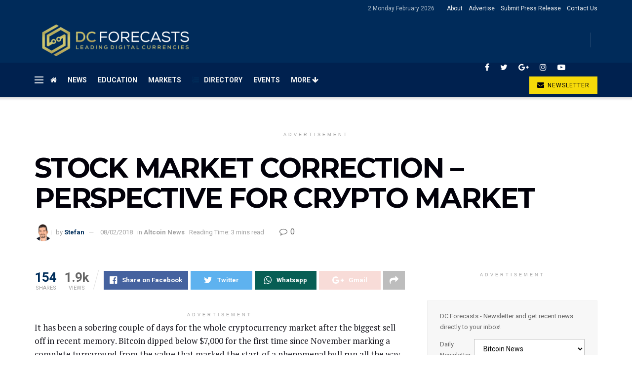

--- FILE ---
content_type: text/html; charset=UTF-8
request_url: https://www.dcforecasts.com/altcoin-news/st%D0%BE%D1%81k-market-c%D0%BErr%D0%B5%D1%81t%D1%96%D0%BEn-perspective-f%D0%BEr-cr%D1%83%D1%80t%D0%BE-m%D0%B0rk%D0%B5t/
body_size: 40748
content:
<!doctype html>
<!--[if lt IE 7]> <html class="no-js lt-ie9 lt-ie8 lt-ie7" lang="en-US"> <![endif]-->
<!--[if IE 7]>    <html class="no-js lt-ie9 lt-ie8" lang="en-US"> <![endif]-->
<!--[if IE 8]>    <html class="no-js lt-ie9" lang="en-US"> <![endif]-->
<!--[if IE 9]>    <html class="no-js lt-ie10" lang="en-US"> <![endif]-->
<!--[if gt IE 8]><!--> <html class="no-js" lang="en-US"> <!--<![endif]-->
<head><script type="73d2d52ec090d984fc3cbc38-text/javascript">if(navigator.userAgent.match(/MSIE|Internet Explorer/i)||navigator.userAgent.match(/Trident\/7\..*?rv:11/i)){var href=document.location.href;if(!href.match(/[?&]nowprocket/)){if(href.indexOf("?")==-1){if(href.indexOf("#")==-1){document.location.href=href+"?nowprocket=1"}else{document.location.href=href.replace("#","?nowprocket=1#")}}else{if(href.indexOf("#")==-1){document.location.href=href+"&nowprocket=1"}else{document.location.href=href.replace("#","&nowprocket=1#")}}}}</script><script type="73d2d52ec090d984fc3cbc38-text/javascript">class RocketLazyLoadScripts{constructor(e){this.triggerEvents=e,this.eventOptions={passive:!0},this.userEventListener=this.triggerListener.bind(this),this.delayedScripts={normal:[],async:[],defer:[]},this.allJQueries=[]}_addUserInteractionListener(e){this.triggerEvents.forEach((t=>window.addEventListener(t,e.userEventListener,e.eventOptions)))}_removeUserInteractionListener(e){this.triggerEvents.forEach((t=>window.removeEventListener(t,e.userEventListener,e.eventOptions)))}triggerListener(){this._removeUserInteractionListener(this),"loading"===document.readyState?document.addEventListener("DOMContentLoaded",this._loadEverythingNow.bind(this)):this._loadEverythingNow()}async _loadEverythingNow(){this._delayEventListeners(),this._delayJQueryReady(this),this._handleDocumentWrite(),this._registerAllDelayedScripts(),this._preloadAllScripts(),await this._loadScriptsFromList(this.delayedScripts.normal),await this._loadScriptsFromList(this.delayedScripts.defer),await this._loadScriptsFromList(this.delayedScripts.async),await this._triggerDOMContentLoaded(),await this._triggerWindowLoad(),window.dispatchEvent(new Event("rocket-allScriptsLoaded"))}_registerAllDelayedScripts(){document.querySelectorAll("script[type=rocketlazyloadscript]").forEach((e=>{e.hasAttribute("src")?e.hasAttribute("async")&&!1!==e.async?this.delayedScripts.async.push(e):e.hasAttribute("defer")&&!1!==e.defer||"module"===e.getAttribute("data-rocket-type")?this.delayedScripts.defer.push(e):this.delayedScripts.normal.push(e):this.delayedScripts.normal.push(e)}))}async _transformScript(e){return await this._requestAnimFrame(),new Promise((t=>{const n=document.createElement("script");let i;[...e.attributes].forEach((e=>{let t=e.nodeName;"type"!==t&&("data-rocket-type"===t&&(t="type",i=e.nodeValue),n.setAttribute(t,e.nodeValue))})),e.hasAttribute("src")&&this._isValidScriptType(i)?(n.addEventListener("load",t),n.addEventListener("error",t)):(n.text=e.text,t()),e.parentNode.replaceChild(n,e)}))}_isValidScriptType(e){return!e||""===e||"string"==typeof e&&["text/javascript","text/x-javascript","text/ecmascript","text/jscript","application/javascript","application/x-javascript","application/ecmascript","application/jscript","module"].includes(e.toLowerCase())}async _loadScriptsFromList(e){const t=e.shift();return t?(await this._transformScript(t),this._loadScriptsFromList(e)):Promise.resolve()}_preloadAllScripts(){var e=document.createDocumentFragment();[...this.delayedScripts.normal,...this.delayedScripts.defer,...this.delayedScripts.async].forEach((t=>{const n=t.getAttribute("src");if(n){const t=document.createElement("link");t.href=n,t.rel="preload",t.as="script",e.appendChild(t)}})),document.head.appendChild(e)}_delayEventListeners(){let e={};function t(t,n){!function(t){function n(n){return e[t].eventsToRewrite.indexOf(n)>=0?"rocket-"+n:n}e[t]||(e[t]={originalFunctions:{add:t.addEventListener,remove:t.removeEventListener},eventsToRewrite:[]},t.addEventListener=function(){arguments[0]=n(arguments[0]),e[t].originalFunctions.add.apply(t,arguments)},t.removeEventListener=function(){arguments[0]=n(arguments[0]),e[t].originalFunctions.remove.apply(t,arguments)})}(t),e[t].eventsToRewrite.push(n)}function n(e,t){const n=e[t];Object.defineProperty(e,t,{get:n||function(){},set:n=>{e["rocket"+t]=n}})}t(document,"DOMContentLoaded"),t(window,"DOMContentLoaded"),t(window,"load"),t(window,"pageshow"),t(document,"readystatechange"),n(document,"onreadystatechange"),n(window,"onload"),n(window,"onpageshow")}_delayJQueryReady(e){let t=window.jQuery;Object.defineProperty(window,"jQuery",{get:()=>t,set(n){if(n&&n.fn&&!e.allJQueries.includes(n)){n.fn.ready=n.fn.init.prototype.ready=function(t){e.domReadyFired?t.bind(document)(n):document.addEventListener("rocket-DOMContentLoaded",(()=>t.bind(document)(n)))};const t=n.fn.on;n.fn.on=n.fn.init.prototype.on=function(){if(this[0]===window){function e(e){return e.split(" ").map((e=>"load"===e||0===e.indexOf("load.")?"rocket-jquery-load":e)).join(" ")}"string"==typeof arguments[0]||arguments[0]instanceof String?arguments[0]=e(arguments[0]):"object"==typeof arguments[0]&&Object.keys(arguments[0]).forEach((t=>{delete Object.assign(arguments[0],{[e(t)]:arguments[0][t]})[t]}))}return t.apply(this,arguments),this},e.allJQueries.push(n)}t=n}})}async _triggerDOMContentLoaded(){this.domReadyFired=!0,await this._requestAnimFrame(),document.dispatchEvent(new Event("rocket-DOMContentLoaded")),await this._requestAnimFrame(),window.dispatchEvent(new Event("rocket-DOMContentLoaded")),await this._requestAnimFrame(),document.dispatchEvent(new Event("rocket-readystatechange")),await this._requestAnimFrame(),document.rocketonreadystatechange&&document.rocketonreadystatechange()}async _triggerWindowLoad(){await this._requestAnimFrame(),window.dispatchEvent(new Event("rocket-load")),await this._requestAnimFrame(),window.rocketonload&&window.rocketonload(),await this._requestAnimFrame(),this.allJQueries.forEach((e=>e(window).trigger("rocket-jquery-load"))),window.dispatchEvent(new Event("rocket-pageshow")),await this._requestAnimFrame(),window.rocketonpageshow&&window.rocketonpageshow()}_handleDocumentWrite(){const e=new Map;document.write=document.writeln=function(t){const n=document.currentScript,i=document.createRange(),r=n.parentElement;let a=e.get(n);void 0===a&&(a=n.nextSibling,e.set(n,a));const o=document.createDocumentFragment();i.setStart(o,0),o.appendChild(i.createContextualFragment(t)),r.insertBefore(o,a)}}async _requestAnimFrame(){return new Promise((e=>requestAnimationFrame(e)))}static run(){const e=new RocketLazyLoadScripts(["keydown","mousemove","touchmove","touchstart","touchend","touchcancel","touchforcechange","wheel"]);e._addUserInteractionListener(e)}}RocketLazyLoadScripts.run();
</script>
    <meta http-equiv="Content-Type" content="text/html; charset=UTF-8" />
<script type="73d2d52ec090d984fc3cbc38-text/javascript">
/* <![CDATA[ */
 var gform;gform||(document.addEventListener("gform_main_scripts_loaded",function(){gform.scriptsLoaded=!0}),window.addEventListener("DOMContentLoaded",function(){gform.domLoaded=!0}),gform={domLoaded:!1,scriptsLoaded:!1,initializeOnLoaded:function(o){gform.domLoaded&&gform.scriptsLoaded?o():!gform.domLoaded&&gform.scriptsLoaded?window.addEventListener("DOMContentLoaded",o):document.addEventListener("gform_main_scripts_loaded",o)},hooks:{action:{},filter:{}},addAction:function(o,n,r,t){gform.addHook("action",o,n,r,t)},addFilter:function(o,n,r,t){gform.addHook("filter",o,n,r,t)},doAction:function(o){gform.doHook("action",o,arguments)},applyFilters:function(o){return gform.doHook("filter",o,arguments)},removeAction:function(o,n){gform.removeHook("action",o,n)},removeFilter:function(o,n,r){gform.removeHook("filter",o,n,r)},addHook:function(o,n,r,t,i){null==gform.hooks[o][n]&&(gform.hooks[o][n]=[]);var e=gform.hooks[o][n];null==i&&(i=n+"_"+e.length),gform.hooks[o][n].push({tag:i,callable:r,priority:t=null==t?10:t})},doHook:function(n,o,r){var t;if(r=Array.prototype.slice.call(r,1),null!=gform.hooks[n][o]&&((o=gform.hooks[n][o]).sort(function(o,n){return o.priority-n.priority}),o.forEach(function(o){"function"!=typeof(t=o.callable)&&(t=window[t]),"action"==n?t.apply(null,r):r[0]=t.apply(null,r)})),"filter"==n)return r[0]},removeHook:function(o,n,t,i){var r;null!=gform.hooks[o][n]&&(r=(r=gform.hooks[o][n]).filter(function(o,n,r){return!!(null!=i&&i!=o.tag||null!=t&&t!=o.priority)}),gform.hooks[o][n]=r)}}); 
/* ]]> */
</script>

    <meta name='viewport' content='width=device-width, initial-scale=1, user-scalable=yes' />
    <link rel="profile" href="https://gmpg.org/xfn/11" />
    <link rel="pingback" href="https://www.dcforecasts.com/xmlrpc.php" />
    <title>STОСK MARKET CОRRЕСTІОN &#8211; PERSPECTIVE FОR CRУРTО MАRKЕT &#8211; Cryptocurrency News | Bitcoin News | Cryptonews | DC Forecasts.com</title><link rel="stylesheet" href="https://www.dcforecasts.com/wp-content/cache/min/1/1063a33f8b94447beb30a087087c38a7.css" media="all" data-minify="1" />
<meta name='robots' content='max-image-preview:large' />
			<script type="rocketlazyloadscript" data-rocket-type="text/javascript">
              var jnews_ajax_url = '/?ajax-request=jnews'
			</script>
			<link rel='dns-prefetch' href='//www.google.com' />
<link rel='dns-prefetch' href='//cdn.jsdelivr.net' />
<link rel='dns-prefetch' href='//cdnjs.cloudflare.com' />
<link rel='dns-prefetch' href='//fonts.googleapis.com' />
<link rel='preconnect' href='https://fonts.gstatic.com' />
<link rel="alternate" type="application/rss+xml" title="Cryptocurrency News | Bitcoin News | Cryptonews | DC Forecasts.com &raquo; Feed" href="https://www.dcforecasts.com/feed/" />
<link rel="alternate" type="application/rss+xml" title="Cryptocurrency News | Bitcoin News | Cryptonews | DC Forecasts.com &raquo; Comments Feed" href="https://www.dcforecasts.com/comments/feed/" />
<link rel="alternate" type="application/rss+xml" title="Cryptocurrency News | Bitcoin News | Cryptonews | DC Forecasts.com &raquo; STОСK MARKET CОRRЕСTІОN &#8211; PERSPECTIVE FОR CRУРTО MАRKЕT Comments Feed" href="https://www.dcforecasts.com/altcoin-news/st%d0%be%d1%81k-market-c%d0%berr%d0%b5%d1%81t%d1%96%d0%ben-perspective-f%d0%ber-cr%d1%83%d1%80t%d0%be-m%d0%b0rk%d0%b5t/feed/" />
<style id='wp-emoji-styles-inline-css' type='text/css'>

	img.wp-smiley, img.emoji {
		display: inline !important;
		border: none !important;
		box-shadow: none !important;
		height: 1em !important;
		width: 1em !important;
		margin: 0 0.07em !important;
		vertical-align: -0.1em !important;
		background: none !important;
		padding: 0 !important;
	}
</style>
<style id='classic-theme-styles-inline-css' type='text/css'>
/*! This file is auto-generated */
.wp-block-button__link{color:#fff;background-color:#32373c;border-radius:9999px;box-shadow:none;text-decoration:none;padding:calc(.667em + 2px) calc(1.333em + 2px);font-size:1.125em}.wp-block-file__button{background:#32373c;color:#fff;text-decoration:none}
</style>
<style id='global-styles-inline-css' type='text/css'>
body{--wp--preset--color--black: #000000;--wp--preset--color--cyan-bluish-gray: #abb8c3;--wp--preset--color--white: #ffffff;--wp--preset--color--pale-pink: #f78da7;--wp--preset--color--vivid-red: #cf2e2e;--wp--preset--color--luminous-vivid-orange: #ff6900;--wp--preset--color--luminous-vivid-amber: #fcb900;--wp--preset--color--light-green-cyan: #7bdcb5;--wp--preset--color--vivid-green-cyan: #00d084;--wp--preset--color--pale-cyan-blue: #8ed1fc;--wp--preset--color--vivid-cyan-blue: #0693e3;--wp--preset--color--vivid-purple: #9b51e0;--wp--preset--gradient--vivid-cyan-blue-to-vivid-purple: linear-gradient(135deg,rgba(6,147,227,1) 0%,rgb(155,81,224) 100%);--wp--preset--gradient--light-green-cyan-to-vivid-green-cyan: linear-gradient(135deg,rgb(122,220,180) 0%,rgb(0,208,130) 100%);--wp--preset--gradient--luminous-vivid-amber-to-luminous-vivid-orange: linear-gradient(135deg,rgba(252,185,0,1) 0%,rgba(255,105,0,1) 100%);--wp--preset--gradient--luminous-vivid-orange-to-vivid-red: linear-gradient(135deg,rgba(255,105,0,1) 0%,rgb(207,46,46) 100%);--wp--preset--gradient--very-light-gray-to-cyan-bluish-gray: linear-gradient(135deg,rgb(238,238,238) 0%,rgb(169,184,195) 100%);--wp--preset--gradient--cool-to-warm-spectrum: linear-gradient(135deg,rgb(74,234,220) 0%,rgb(151,120,209) 20%,rgb(207,42,186) 40%,rgb(238,44,130) 60%,rgb(251,105,98) 80%,rgb(254,248,76) 100%);--wp--preset--gradient--blush-light-purple: linear-gradient(135deg,rgb(255,206,236) 0%,rgb(152,150,240) 100%);--wp--preset--gradient--blush-bordeaux: linear-gradient(135deg,rgb(254,205,165) 0%,rgb(254,45,45) 50%,rgb(107,0,62) 100%);--wp--preset--gradient--luminous-dusk: linear-gradient(135deg,rgb(255,203,112) 0%,rgb(199,81,192) 50%,rgb(65,88,208) 100%);--wp--preset--gradient--pale-ocean: linear-gradient(135deg,rgb(255,245,203) 0%,rgb(182,227,212) 50%,rgb(51,167,181) 100%);--wp--preset--gradient--electric-grass: linear-gradient(135deg,rgb(202,248,128) 0%,rgb(113,206,126) 100%);--wp--preset--gradient--midnight: linear-gradient(135deg,rgb(2,3,129) 0%,rgb(40,116,252) 100%);--wp--preset--font-size--small: 13px;--wp--preset--font-size--medium: 20px;--wp--preset--font-size--large: 36px;--wp--preset--font-size--x-large: 42px;--wp--preset--spacing--20: 0.44rem;--wp--preset--spacing--30: 0.67rem;--wp--preset--spacing--40: 1rem;--wp--preset--spacing--50: 1.5rem;--wp--preset--spacing--60: 2.25rem;--wp--preset--spacing--70: 3.38rem;--wp--preset--spacing--80: 5.06rem;--wp--preset--shadow--natural: 6px 6px 9px rgba(0, 0, 0, 0.2);--wp--preset--shadow--deep: 12px 12px 50px rgba(0, 0, 0, 0.4);--wp--preset--shadow--sharp: 6px 6px 0px rgba(0, 0, 0, 0.2);--wp--preset--shadow--outlined: 6px 6px 0px -3px rgba(255, 255, 255, 1), 6px 6px rgba(0, 0, 0, 1);--wp--preset--shadow--crisp: 6px 6px 0px rgba(0, 0, 0, 1);}:where(.is-layout-flex){gap: 0.5em;}:where(.is-layout-grid){gap: 0.5em;}body .is-layout-flow > .alignleft{float: left;margin-inline-start: 0;margin-inline-end: 2em;}body .is-layout-flow > .alignright{float: right;margin-inline-start: 2em;margin-inline-end: 0;}body .is-layout-flow > .aligncenter{margin-left: auto !important;margin-right: auto !important;}body .is-layout-constrained > .alignleft{float: left;margin-inline-start: 0;margin-inline-end: 2em;}body .is-layout-constrained > .alignright{float: right;margin-inline-start: 2em;margin-inline-end: 0;}body .is-layout-constrained > .aligncenter{margin-left: auto !important;margin-right: auto !important;}body .is-layout-constrained > :where(:not(.alignleft):not(.alignright):not(.alignfull)){max-width: var(--wp--style--global--content-size);margin-left: auto !important;margin-right: auto !important;}body .is-layout-constrained > .alignwide{max-width: var(--wp--style--global--wide-size);}body .is-layout-flex{display: flex;}body .is-layout-flex{flex-wrap: wrap;align-items: center;}body .is-layout-flex > *{margin: 0;}body .is-layout-grid{display: grid;}body .is-layout-grid > *{margin: 0;}:where(.wp-block-columns.is-layout-flex){gap: 2em;}:where(.wp-block-columns.is-layout-grid){gap: 2em;}:where(.wp-block-post-template.is-layout-flex){gap: 1.25em;}:where(.wp-block-post-template.is-layout-grid){gap: 1.25em;}.has-black-color{color: var(--wp--preset--color--black) !important;}.has-cyan-bluish-gray-color{color: var(--wp--preset--color--cyan-bluish-gray) !important;}.has-white-color{color: var(--wp--preset--color--white) !important;}.has-pale-pink-color{color: var(--wp--preset--color--pale-pink) !important;}.has-vivid-red-color{color: var(--wp--preset--color--vivid-red) !important;}.has-luminous-vivid-orange-color{color: var(--wp--preset--color--luminous-vivid-orange) !important;}.has-luminous-vivid-amber-color{color: var(--wp--preset--color--luminous-vivid-amber) !important;}.has-light-green-cyan-color{color: var(--wp--preset--color--light-green-cyan) !important;}.has-vivid-green-cyan-color{color: var(--wp--preset--color--vivid-green-cyan) !important;}.has-pale-cyan-blue-color{color: var(--wp--preset--color--pale-cyan-blue) !important;}.has-vivid-cyan-blue-color{color: var(--wp--preset--color--vivid-cyan-blue) !important;}.has-vivid-purple-color{color: var(--wp--preset--color--vivid-purple) !important;}.has-black-background-color{background-color: var(--wp--preset--color--black) !important;}.has-cyan-bluish-gray-background-color{background-color: var(--wp--preset--color--cyan-bluish-gray) !important;}.has-white-background-color{background-color: var(--wp--preset--color--white) !important;}.has-pale-pink-background-color{background-color: var(--wp--preset--color--pale-pink) !important;}.has-vivid-red-background-color{background-color: var(--wp--preset--color--vivid-red) !important;}.has-luminous-vivid-orange-background-color{background-color: var(--wp--preset--color--luminous-vivid-orange) !important;}.has-luminous-vivid-amber-background-color{background-color: var(--wp--preset--color--luminous-vivid-amber) !important;}.has-light-green-cyan-background-color{background-color: var(--wp--preset--color--light-green-cyan) !important;}.has-vivid-green-cyan-background-color{background-color: var(--wp--preset--color--vivid-green-cyan) !important;}.has-pale-cyan-blue-background-color{background-color: var(--wp--preset--color--pale-cyan-blue) !important;}.has-vivid-cyan-blue-background-color{background-color: var(--wp--preset--color--vivid-cyan-blue) !important;}.has-vivid-purple-background-color{background-color: var(--wp--preset--color--vivid-purple) !important;}.has-black-border-color{border-color: var(--wp--preset--color--black) !important;}.has-cyan-bluish-gray-border-color{border-color: var(--wp--preset--color--cyan-bluish-gray) !important;}.has-white-border-color{border-color: var(--wp--preset--color--white) !important;}.has-pale-pink-border-color{border-color: var(--wp--preset--color--pale-pink) !important;}.has-vivid-red-border-color{border-color: var(--wp--preset--color--vivid-red) !important;}.has-luminous-vivid-orange-border-color{border-color: var(--wp--preset--color--luminous-vivid-orange) !important;}.has-luminous-vivid-amber-border-color{border-color: var(--wp--preset--color--luminous-vivid-amber) !important;}.has-light-green-cyan-border-color{border-color: var(--wp--preset--color--light-green-cyan) !important;}.has-vivid-green-cyan-border-color{border-color: var(--wp--preset--color--vivid-green-cyan) !important;}.has-pale-cyan-blue-border-color{border-color: var(--wp--preset--color--pale-cyan-blue) !important;}.has-vivid-cyan-blue-border-color{border-color: var(--wp--preset--color--vivid-cyan-blue) !important;}.has-vivid-purple-border-color{border-color: var(--wp--preset--color--vivid-purple) !important;}.has-vivid-cyan-blue-to-vivid-purple-gradient-background{background: var(--wp--preset--gradient--vivid-cyan-blue-to-vivid-purple) !important;}.has-light-green-cyan-to-vivid-green-cyan-gradient-background{background: var(--wp--preset--gradient--light-green-cyan-to-vivid-green-cyan) !important;}.has-luminous-vivid-amber-to-luminous-vivid-orange-gradient-background{background: var(--wp--preset--gradient--luminous-vivid-amber-to-luminous-vivid-orange) !important;}.has-luminous-vivid-orange-to-vivid-red-gradient-background{background: var(--wp--preset--gradient--luminous-vivid-orange-to-vivid-red) !important;}.has-very-light-gray-to-cyan-bluish-gray-gradient-background{background: var(--wp--preset--gradient--very-light-gray-to-cyan-bluish-gray) !important;}.has-cool-to-warm-spectrum-gradient-background{background: var(--wp--preset--gradient--cool-to-warm-spectrum) !important;}.has-blush-light-purple-gradient-background{background: var(--wp--preset--gradient--blush-light-purple) !important;}.has-blush-bordeaux-gradient-background{background: var(--wp--preset--gradient--blush-bordeaux) !important;}.has-luminous-dusk-gradient-background{background: var(--wp--preset--gradient--luminous-dusk) !important;}.has-pale-ocean-gradient-background{background: var(--wp--preset--gradient--pale-ocean) !important;}.has-electric-grass-gradient-background{background: var(--wp--preset--gradient--electric-grass) !important;}.has-midnight-gradient-background{background: var(--wp--preset--gradient--midnight) !important;}.has-small-font-size{font-size: var(--wp--preset--font-size--small) !important;}.has-medium-font-size{font-size: var(--wp--preset--font-size--medium) !important;}.has-large-font-size{font-size: var(--wp--preset--font-size--large) !important;}.has-x-large-font-size{font-size: var(--wp--preset--font-size--x-large) !important;}
.wp-block-navigation a:where(:not(.wp-element-button)){color: inherit;}
:where(.wp-block-post-template.is-layout-flex){gap: 1.25em;}:where(.wp-block-post-template.is-layout-grid){gap: 1.25em;}
:where(.wp-block-columns.is-layout-flex){gap: 2em;}:where(.wp-block-columns.is-layout-grid){gap: 2em;}
.wp-block-pullquote{font-size: 1.5em;line-height: 1.6;}
</style>







<link rel='stylesheet' id='jeg_customizer_font-css' href='//fonts.googleapis.com/css?family=Roboto%3Aregular%2C700%7CMontserrat%3A700%2C700%2Cregular%7CPT+Serif%3Aregular%2Citalic%2C700&#038;display=swap&#038;ver=1.2.6' type='text/css' media='all' />
















<style id='rocket-lazyload-inline-css' type='text/css'>
.rll-youtube-player{position:relative;padding-bottom:56.23%;height:0;overflow:hidden;max-width:100%;}.rll-youtube-player iframe{position:absolute;top:0;left:0;width:100%;height:100%;z-index:100;background:0 0}.rll-youtube-player img{bottom:0;display:block;left:0;margin:auto;max-width:100%;width:100%;position:absolute;right:0;top:0;border:none;height:auto;cursor:pointer;-webkit-transition:.4s all;-moz-transition:.4s all;transition:.4s all}.rll-youtube-player img:hover{-webkit-filter:brightness(75%)}.rll-youtube-player .play{height:72px;width:72px;left:50%;top:50%;margin-left:-36px;margin-top:-36px;position:absolute;background:url(https://www.dcforecasts.com/wp-content/plugins/wp-rocket/assets/img/youtube.png) no-repeat;cursor:pointer}.wp-has-aspect-ratio .rll-youtube-player{position:absolute;padding-bottom:0;width:100%;height:100%;top:0;bottom:0;left:0;right:0}
</style>


<script type="73d2d52ec090d984fc3cbc38-text/javascript" id="jquery-core-js-extra">
/* <![CDATA[ */
var uael_script = {"post_loader":"https:\/\/www.dcforecasts.com\/wp-content\/plugins\/ultimate-elementor\/assets\/img\/post-loader.gif","url":"https:\/\/www.dcforecasts.com\/wp-admin\/admin-ajax.php","search_str":"Search:","table_not_found_str":"No matching records found","table_length_string":"Show _MENU_ Entries","uael_particles_url":"https:\/\/www.dcforecasts.com\/wp-content\/plugins\/ultimate-elementor\/assets\/min-js\/uael-particles.min.js","particles_url":"https:\/\/www.dcforecasts.com\/wp-content\/plugins\/ultimate-elementor\/assets\/lib\/particles\/particles.min.js"};
var uael = {"ajax_url":"https:\/\/www.dcforecasts.com\/wp-admin\/admin-ajax.php"};
var uaelRegistration = {"invalid_mail":"Enter valid Email!","pass_unmatch":"The specified password do not match!","required":"This Field is required!","form_nonce":"94ce23e827","incorrect_password":"Error: The Password you have entered is incorrect.","invalid_username":"Unknown username. Check again or try your email address.","invalid_email":"Unknown email address. Check again or try your username."};
/* ]]> */
</script>
<script type="rocketlazyloadscript" data-rocket-type="text/javascript" src="https://www.dcforecasts.com/wp-includes/js/jquery/jquery.min.js?ver=3.7.1" id="jquery-core-js" defer></script>
<script type="rocketlazyloadscript" data-rocket-type="text/javascript" src="https://www.dcforecasts.com/wp-includes/js/jquery/jquery-migrate.min.js?ver=3.4.1" id="jquery-migrate-js" defer></script>
<script type="rocketlazyloadscript" data-rocket-type="text/javascript" defer='defer' src="https://www.dcforecasts.com/wp-content/plugins/gravityforms/js/jquery.json.min.js?ver=2.5.16" id="gform_json-js"></script>
<script type="73d2d52ec090d984fc3cbc38-text/javascript" id="gform_gravityforms-js-extra">
/* <![CDATA[ */
var gform_i18n = {"datepicker":{"days":{"monday":"Mon","tuesday":"Tue","wednesday":"Wed","thursday":"Thu","friday":"Fri","saturday":"Sat","sunday":"Sun"},"months":{"january":"January","february":"February","march":"March","april":"April","may":"May","june":"June","july":"July","august":"August","september":"September","october":"October","november":"November","december":"December"},"firstDay":1,"iconText":"Select date"}};
var gf_global = {"gf_currency_config":{"name":"U.S. Dollar","symbol_left":"$","symbol_right":"","symbol_padding":"","thousand_separator":",","decimal_separator":".","decimals":2,"code":"USD"},"base_url":"https:\/\/www.dcforecasts.com\/wp-content\/plugins\/gravityforms","number_formats":[],"spinnerUrl":"https:\/\/www.dcforecasts.com\/wp-content\/plugins\/gravityforms\/images\/spinner.svg","strings":{"newRowAdded":"New row added.","rowRemoved":"Row removed","formSaved":"The form has been saved.  The content contains the link to return and complete the form."}};
var gf_legacy_multi = {"1":"1"};
var gf_global = {"gf_currency_config":{"name":"U.S. Dollar","symbol_left":"$","symbol_right":"","symbol_padding":"","thousand_separator":",","decimal_separator":".","decimals":2,"code":"USD"},"base_url":"https:\/\/www.dcforecasts.com\/wp-content\/plugins\/gravityforms","number_formats":[],"spinnerUrl":"https:\/\/www.dcforecasts.com\/wp-content\/plugins\/gravityforms\/images\/spinner.svg","strings":{"newRowAdded":"New row added.","rowRemoved":"Row removed","formSaved":"The form has been saved.  The content contains the link to return and complete the form."}};
var gf_legacy_multi = {"1":"1","4":"1"};
var gf_global = {"gf_currency_config":{"name":"U.S. Dollar","symbol_left":"$","symbol_right":"","symbol_padding":"","thousand_separator":",","decimal_separator":".","decimals":2,"code":"USD"},"base_url":"https:\/\/www.dcforecasts.com\/wp-content\/plugins\/gravityforms","number_formats":[],"spinnerUrl":"https:\/\/www.dcforecasts.com\/wp-content\/plugins\/gravityforms\/images\/spinner.svg","strings":{"newRowAdded":"New row added.","rowRemoved":"Row removed","formSaved":"The form has been saved.  The content contains the link to return and complete the form."}};
var gf_legacy_multi = {"1":"1","4":"1","3":"1"};
var gf_global = {"gf_currency_config":{"name":"U.S. Dollar","symbol_left":"$","symbol_right":"","symbol_padding":"","thousand_separator":",","decimal_separator":".","decimals":2,"code":"USD"},"base_url":"https:\/\/www.dcforecasts.com\/wp-content\/plugins\/gravityforms","number_formats":[],"spinnerUrl":"https:\/\/www.dcforecasts.com\/wp-content\/plugins\/gravityforms\/images\/spinner.svg","strings":{"newRowAdded":"New row added.","rowRemoved":"Row removed","formSaved":"The form has been saved.  The content contains the link to return and complete the form."}};
var gf_legacy_multi = {"1":"1","4":"1","3":"1","5":"1"};
var gform_gravityforms = {"strings":{"invalid_file_extension":"This type of file is not allowed. Must be one of the following:","delete_file":"Delete this file","in_progress":"in progress","file_exceeds_limit":"File exceeds size limit","illegal_extension":"This type of file is not allowed.","max_reached":"Maximum number of files reached","unknown_error":"There was a problem while saving the file on the server","currently_uploading":"Please wait for the uploading to complete","cancel":"Cancel","cancel_upload":"Cancel this upload","cancelled":"Cancelled"},"vars":{"images_url":"https:\/\/www.dcforecasts.com\/wp-content\/plugins\/gravityforms\/images"}};
var gf_legacy = {"is_legacy":"1"};
var gf_global = {"gf_currency_config":{"name":"U.S. Dollar","symbol_left":"$","symbol_right":"","symbol_padding":"","thousand_separator":",","decimal_separator":".","decimals":2,"code":"USD"},"base_url":"https:\/\/www.dcforecasts.com\/wp-content\/plugins\/gravityforms","number_formats":[],"spinnerUrl":"https:\/\/www.dcforecasts.com\/wp-content\/plugins\/gravityforms\/images\/spinner.svg","strings":{"newRowAdded":"New row added.","rowRemoved":"Row removed","formSaved":"The form has been saved.  The content contains the link to return and complete the form."}};
var gf_legacy_multi = {"1":"1","4":"1","3":"1","5":"1","6":"1"};
var gform_gravityforms = {"strings":{"invalid_file_extension":"This type of file is not allowed. Must be one of the following:","delete_file":"Delete this file","in_progress":"in progress","file_exceeds_limit":"File exceeds size limit","illegal_extension":"This type of file is not allowed.","max_reached":"Maximum number of files reached","unknown_error":"There was a problem while saving the file on the server","currently_uploading":"Please wait for the uploading to complete","cancel":"Cancel","cancel_upload":"Cancel this upload","cancelled":"Cancelled"},"vars":{"images_url":"https:\/\/www.dcforecasts.com\/wp-content\/plugins\/gravityforms\/images"}};
var gf_legacy = {"is_legacy":"1"};
var gf_global = {"gf_currency_config":{"name":"U.S. Dollar","symbol_left":"$","symbol_right":"","symbol_padding":"","thousand_separator":",","decimal_separator":".","decimals":2,"code":"USD"},"base_url":"https:\/\/www.dcforecasts.com\/wp-content\/plugins\/gravityforms","number_formats":[],"spinnerUrl":"https:\/\/www.dcforecasts.com\/wp-content\/plugins\/gravityforms\/images\/spinner.svg","strings":{"newRowAdded":"New row added.","rowRemoved":"Row removed","formSaved":"The form has been saved.  The content contains the link to return and complete the form."}};
var gf_legacy_multi = {"1":"1","4":"1","3":"1","5":"1","6":"1","2":"1"};
/* ]]> */
</script>
<script type="rocketlazyloadscript" data-rocket-type="text/javascript" id="gform_gravityforms-js-before">
/* <![CDATA[ */

/* ]]> */
</script>
<script type="rocketlazyloadscript" data-rocket-type="text/javascript" defer='defer' src="https://www.dcforecasts.com/wp-content/plugins/gravityforms/js/gravityforms.min.js?ver=2.5.16" id="gform_gravityforms-js"></script>
<script type="rocketlazyloadscript" data-rocket-type="text/javascript" defer='defer' src="https://www.google.com/recaptcha/api.js?hl=en&amp;ver=6.4.2#038;render=explicit" id="gform_recaptcha-js"></script>
<script type="73d2d52ec090d984fc3cbc38-text/javascript" id="gform_coupon_script-js-extra">
/* <![CDATA[ */
var gform_coupon_script_strings = {"ajaxurl":"https:\/\/www.dcforecasts.com\/wp-admin\/admin-ajax.php"};
var gform_coupon_script_strings = {"ajaxurl":"https:\/\/www.dcforecasts.com\/wp-admin\/admin-ajax.php"};
var gform_coupon_script_strings = {"ajaxurl":"https:\/\/www.dcforecasts.com\/wp-admin\/admin-ajax.php"};
var gform_coupon_script_strings = {"ajaxurl":"https:\/\/www.dcforecasts.com\/wp-admin\/admin-ajax.php"};
/* ]]> */
</script>
<script type="rocketlazyloadscript" data-rocket-type="text/javascript" defer='defer' src="https://www.dcforecasts.com/wp-content/plugins/gravityformscoupons/js/coupons.min.js?ver=3.0" id="gform_coupon_script-js"></script>
<script type="rocketlazyloadscript" data-minify="1" data-rocket-type="text/javascript" src="https://www.dcforecasts.com/wp-content/cache/min/1/npm/chart.js@2.9.3/dist/Chart.min.js?ver=1706020894" id="chart-js-js" defer></script>
<script type="rocketlazyloadscript" data-minify="1" data-rocket-type="text/javascript" src="https://www.dcforecasts.com/wp-content/cache/min/1/ajax/libs/chartjs-plugin-annotation/0.5.7/chartjs-plugin-annotation.min.js?ver=1706020895" id="chart-annotation-js-js" defer></script>
<link rel="https://api.w.org/" href="https://www.dcforecasts.com/wp-json/" /><link rel="alternate" type="application/json" href="https://www.dcforecasts.com/wp-json/wp/v2/posts/48542" /><link rel="EditURI" type="application/rsd+xml" title="RSD" href="https://www.dcforecasts.com/xmlrpc.php?rsd" />
<link rel="canonical" href="https://www.dcforecasts.com/altcoin-news/st%d0%be%d1%81k-market-c%d0%berr%d0%b5%d1%81t%d1%96%d0%ben-perspective-f%d0%ber-cr%d1%83%d1%80t%d0%be-m%d0%b0rk%d0%b5t/" />
<link rel='shortlink' href='https://www.dcforecasts.com/?p=48542' />
<link rel="icon" href="https://www.dcforecasts.com/wp-content/uploads/2020/01/cropped-dcforecastsinternationalcrtpocurrencylogo-75x75.jpg" sizes="32x32" />
<link rel="icon" href="https://www.dcforecasts.com/wp-content/uploads/2020/01/cropped-dcforecastsinternationalcrtpocurrencylogo-300x300.jpg" sizes="192x192" />
<link rel="apple-touch-icon" href="https://www.dcforecasts.com/wp-content/uploads/2020/01/cropped-dcforecastsinternationalcrtpocurrencylogo-300x300.jpg" />
<meta name="msapplication-TileImage" content="https://www.dcforecasts.com/wp-content/uploads/2020/01/cropped-dcforecastsinternationalcrtpocurrencylogo-300x300.jpg" />
<style id="jeg_dynamic_css" type="text/css" data-type="jeg_custom-css">body { --j-body-color : #666666; --j-accent-color : #002e5b; --j-alt-color : #840032; --j-heading-color : #02010a; --j-entry-link-color : #0058bc; } body,.newsfeed_carousel.owl-carousel .owl-nav div,.jeg_filter_button,.owl-carousel .owl-nav div,.jeg_readmore,.jeg_hero_style_7 .jeg_post_meta a,.widget_calendar thead th,.widget_calendar tfoot a,.jeg_socialcounter a,.entry-header .jeg_meta_like a,.entry-header .jeg_meta_comment a,.entry-content tbody tr:hover,.entry-content th,.jeg_splitpost_nav li:hover a,#breadcrumbs a,.jeg_author_socials a:hover,.jeg_footer_content a,.jeg_footer_bottom a,.jeg_cartcontent,.woocommerce .woocommerce-breadcrumb a { color : #666666; } a,.jeg_menu_style_5 > li > a:hover,.jeg_menu_style_5 > li.sfHover > a,.jeg_menu_style_5 > li.current-menu-item > a,.jeg_menu_style_5 > li.current-menu-ancestor > a,.jeg_navbar .jeg_menu:not(.jeg_main_menu) > li > a:hover,.jeg_midbar .jeg_menu:not(.jeg_main_menu) > li > a:hover,.jeg_side_tabs li.active,.jeg_block_heading_5 strong,.jeg_block_heading_6 strong,.jeg_block_heading_7 strong,.jeg_block_heading_8 strong,.jeg_subcat_list li a:hover,.jeg_subcat_list li button:hover,.jeg_pl_lg_7 .jeg_thumb .jeg_post_category a,.jeg_pl_xs_2:before,.jeg_pl_xs_4 .jeg_postblock_content:before,.jeg_postblock .jeg_post_title a:hover,.jeg_hero_style_6 .jeg_post_title a:hover,.jeg_sidefeed .jeg_pl_xs_3 .jeg_post_title a:hover,.widget_jnews_popular .jeg_post_title a:hover,.jeg_meta_author a,.widget_archive li a:hover,.widget_pages li a:hover,.widget_meta li a:hover,.widget_recent_entries li a:hover,.widget_rss li a:hover,.widget_rss cite,.widget_categories li a:hover,.widget_categories li.current-cat > a,#breadcrumbs a:hover,.jeg_share_count .counts,.commentlist .bypostauthor > .comment-body > .comment-author > .fn,span.required,.jeg_review_title,.bestprice .price,.authorlink a:hover,.jeg_vertical_playlist .jeg_video_playlist_play_icon,.jeg_vertical_playlist .jeg_video_playlist_item.active .jeg_video_playlist_thumbnail:before,.jeg_horizontal_playlist .jeg_video_playlist_play,.woocommerce li.product .pricegroup .button,.widget_display_forums li a:hover,.widget_display_topics li:before,.widget_display_replies li:before,.widget_display_views li:before,.bbp-breadcrumb a:hover,.jeg_mobile_menu li.sfHover > a,.jeg_mobile_menu li a:hover,.split-template-6 .pagenum, .jeg_mobile_menu_style_5 > li > a:hover, .jeg_mobile_menu_style_5 > li.sfHover > a, .jeg_mobile_menu_style_5 > li.current-menu-item > a, .jeg_mobile_menu_style_5 > li.current-menu-ancestor > a { color : #002e5b; } .jeg_menu_style_1 > li > a:before,.jeg_menu_style_2 > li > a:before,.jeg_menu_style_3 > li > a:before,.jeg_side_toggle,.jeg_slide_caption .jeg_post_category a,.jeg_slider_type_1 .owl-nav .owl-next,.jeg_block_heading_1 .jeg_block_title span,.jeg_block_heading_2 .jeg_block_title span,.jeg_block_heading_3,.jeg_block_heading_4 .jeg_block_title span,.jeg_block_heading_6:after,.jeg_pl_lg_box .jeg_post_category a,.jeg_pl_md_box .jeg_post_category a,.jeg_readmore:hover,.jeg_thumb .jeg_post_category a,.jeg_block_loadmore a:hover, .jeg_postblock.alt .jeg_block_loadmore a:hover,.jeg_block_loadmore a.active,.jeg_postblock_carousel_2 .jeg_post_category a,.jeg_heroblock .jeg_post_category a,.jeg_pagenav_1 .page_number.active,.jeg_pagenav_1 .page_number.active:hover,input[type="submit"],.btn,.button,.widget_tag_cloud a:hover,.popularpost_item:hover .jeg_post_title a:before,.jeg_splitpost_4 .page_nav,.jeg_splitpost_5 .page_nav,.jeg_post_via a:hover,.jeg_post_source a:hover,.jeg_post_tags a:hover,.comment-reply-title small a:before,.comment-reply-title small a:after,.jeg_storelist .productlink,.authorlink li.active a:before,.jeg_footer.dark .socials_widget:not(.nobg) a:hover .fa,div.jeg_breakingnews_title,.jeg_overlay_slider_bottom.owl-carousel .owl-nav div,.jeg_overlay_slider_bottom.owl-carousel .owl-nav div:hover,.jeg_vertical_playlist .jeg_video_playlist_current,.woocommerce span.onsale,.woocommerce #respond input#submit:hover,.woocommerce a.button:hover,.woocommerce button.button:hover,.woocommerce input.button:hover,.woocommerce #respond input#submit.alt,.woocommerce a.button.alt,.woocommerce button.button.alt,.woocommerce input.button.alt,.jeg_popup_post .caption,.jeg_footer.dark input[type="submit"],.jeg_footer.dark .btn,.jeg_footer.dark .button,.footer_widget.widget_tag_cloud a:hover, .jeg_inner_content .content-inner .jeg_post_category a:hover, #buddypress .standard-form button, #buddypress a.button, #buddypress input[type="submit"], #buddypress input[type="button"], #buddypress input[type="reset"], #buddypress ul.button-nav li a, #buddypress .generic-button a, #buddypress .generic-button button, #buddypress .comment-reply-link, #buddypress a.bp-title-button, #buddypress.buddypress-wrap .members-list li .user-update .activity-read-more a, div#buddypress .standard-form button:hover,div#buddypress a.button:hover,div#buddypress input[type="submit"]:hover,div#buddypress input[type="button"]:hover,div#buddypress input[type="reset"]:hover,div#buddypress ul.button-nav li a:hover,div#buddypress .generic-button a:hover,div#buddypress .generic-button button:hover,div#buddypress .comment-reply-link:hover,div#buddypress a.bp-title-button:hover,div#buddypress.buddypress-wrap .members-list li .user-update .activity-read-more a:hover, #buddypress #item-nav .item-list-tabs ul li a:before, .jeg_inner_content .jeg_meta_container .follow-wrapper a { background-color : #002e5b; } .jeg_block_heading_7 .jeg_block_title span, .jeg_readmore:hover, .jeg_block_loadmore a:hover, .jeg_block_loadmore a.active, .jeg_pagenav_1 .page_number.active, .jeg_pagenav_1 .page_number.active:hover, .jeg_pagenav_3 .page_number:hover, .jeg_prevnext_post a:hover h3, .jeg_overlay_slider .jeg_post_category, .jeg_sidefeed .jeg_post.active, .jeg_vertical_playlist.jeg_vertical_playlist .jeg_video_playlist_item.active .jeg_video_playlist_thumbnail img, .jeg_horizontal_playlist .jeg_video_playlist_item.active { border-color : #002e5b; } .jeg_tabpost_nav li.active, .woocommerce div.product .woocommerce-tabs ul.tabs li.active, .jeg_mobile_menu_style_1 > li.current-menu-item a, .jeg_mobile_menu_style_1 > li.current-menu-ancestor a, .jeg_mobile_menu_style_2 > li.current-menu-item::after, .jeg_mobile_menu_style_2 > li.current-menu-ancestor::after, .jeg_mobile_menu_style_3 > li.current-menu-item::before, .jeg_mobile_menu_style_3 > li.current-menu-ancestor::before { border-bottom-color : #002e5b; } .jeg_post_meta .fa, .entry-header .jeg_post_meta .fa, .jeg_review_stars, .jeg_price_review_list { color : #840032; } .jeg_share_button.share-float.share-monocrhome a { background-color : #840032; } h1,h2,h3,h4,h5,h6,.jeg_post_title a,.entry-header .jeg_post_title,.jeg_hero_style_7 .jeg_post_title a,.jeg_block_title,.jeg_splitpost_bar .current_title,.jeg_video_playlist_title,.gallery-caption,.jeg_push_notification_button>a.button { color : #02010a; } .split-template-9 .pagenum, .split-template-10 .pagenum, .split-template-11 .pagenum, .split-template-12 .pagenum, .split-template-13 .pagenum, .split-template-15 .pagenum, .split-template-18 .pagenum, .split-template-20 .pagenum, .split-template-19 .current_title span, .split-template-20 .current_title span { background-color : #02010a; } .entry-content .content-inner a { color : #0058bc; } .jeg_topbar .jeg_nav_row, .jeg_topbar .jeg_search_no_expand .jeg_search_input { line-height : 35px; } .jeg_topbar .jeg_nav_row, .jeg_topbar .jeg_nav_icon { height : 35px; } .jeg_topbar, .jeg_topbar.dark, .jeg_topbar.custom { background : #002b5a; } .jeg_topbar .jeg_nav_item, .jeg_topbar.dark .jeg_nav_item { border-color : rgba(255,255,255,0); } .jeg_topbar a, .jeg_topbar.dark a { color : #1e73be; } .jeg_midbar { height : 92px; } .jeg_midbar, .jeg_midbar.dark { background-color : #002b5a; border-bottom-width : 0px; } .jeg_midbar a, .jeg_midbar.dark a { color : #02010a; } .jeg_header .jeg_bottombar.jeg_navbar_wrapper:not(.jeg_navbar_boxed), .jeg_header .jeg_bottombar.jeg_navbar_boxed .jeg_nav_row { background : #00214f; } .jeg_header .jeg_bottombar, .jeg_header .jeg_bottombar.jeg_navbar_dark, .jeg_bottombar.jeg_navbar_boxed .jeg_nav_row, .jeg_bottombar.jeg_navbar_dark.jeg_navbar_boxed .jeg_nav_row { border-bottom-width : 0px; } .jeg_header_sticky .jeg_navbar_wrapper:not(.jeg_navbar_boxed), .jeg_header_sticky .jeg_navbar_boxed .jeg_nav_row { background : #00214f; } .jeg_stickybar, .jeg_stickybar.dark { border-bottom-width : 0px; } .jeg_mobile_midbar, .jeg_mobile_midbar.dark { background : #00214f; } .jeg_header .socials_widget > a > i.fa:before { color : #ffffff; } .jeg_header .socials_widget.nobg > a > span.jeg-icon svg { fill : #ffffff; } .jeg_header .socials_widget > a > span.jeg-icon svg { fill : #ffffff; } .jeg_aside_item.socials_widget > a > i.fa:before { color : #002C5B; } .jeg_aside_item.socials_widget.nobg a span.jeg-icon svg { fill : #002C5B; } .jeg_aside_item.socials_widget a span.jeg-icon svg { fill : #002C5B; } .jeg_top_date { color : #b2c0cd; } .jeg_header .jeg_button_1 .btn { background : #f6da09; color : #02010a; border-color : #fde428; } .jeg_nav_account, .jeg_navbar .jeg_nav_account .jeg_menu > li > a, .jeg_midbar .jeg_nav_account .jeg_menu > li > a { color : #ffffff; } .jeg_menu.jeg_accountlink li > ul, .jeg_menu.jeg_accountlink li > ul li > a, .jeg_menu.jeg_accountlink li > ul li:hover > a, .jeg_menu.jeg_accountlink li > ul li.sfHover > a { color : #02010a; } .jeg_menu.jeg_accountlink li > ul li:hover > a, .jeg_menu.jeg_accountlink li > ul li.sfHover > a { background-color : #f6da09; } .jeg_menu.jeg_accountlink li > ul, .jeg_menu.jeg_accountlink li > ul li a { border-color : #ffffff; } .jeg_navbar_mobile .jeg_search_wrapper .jeg_search_toggle, .jeg_navbar_mobile .dark .jeg_search_wrapper .jeg_search_toggle { color : #ffffff; } .jeg_nav_search { width : 40%; } .jeg_header .jeg_search_no_expand .jeg_search_result a, .jeg_header .jeg_search_no_expand .jeg_search_result .search-link { color : #02010a; } .jeg_menu_style_1 > li > a:before, .jeg_menu_style_2 > li > a:before, .jeg_menu_style_3 > li > a:before { background : #f6da09; } .jeg_header .jeg_menu.jeg_main_menu > li > a:hover, .jeg_header .jeg_menu.jeg_main_menu > li.sfHover > a, .jeg_header .jeg_menu.jeg_main_menu > li > .sf-with-ul:hover:after, .jeg_header .jeg_menu.jeg_main_menu > li.sfHover > .sf-with-ul:after, .jeg_header .jeg_menu_style_4 > li.current-menu-item > a, .jeg_header .jeg_menu_style_4 > li.current-menu-ancestor > a, .jeg_header .jeg_menu_style_5 > li.current-menu-item > a, .jeg_header .jeg_menu_style_5 > li.current-menu-ancestor > a { color : #f6da09; } .jeg_navbar_wrapper .jeg_menu li > ul { background : #ffffff; } .jeg_navbar_wrapper .jeg_menu li > ul li > a { color : #666666; } .jeg_navbar_wrapper .jeg_menu li > ul li:hover > a, .jeg_navbar_wrapper .jeg_menu li > ul li.sfHover > a, .jeg_navbar_wrapper .jeg_menu li > ul li.current-menu-item > a, .jeg_navbar_wrapper .jeg_menu li > ul li.current-menu-ancestor > a { background : #fde428; } .jeg_header .jeg_navbar_wrapper .jeg_menu li > ul li:hover > a, .jeg_header .jeg_navbar_wrapper .jeg_menu li > ul li.sfHover > a, .jeg_header .jeg_navbar_wrapper .jeg_menu li > ul li.current-menu-item > a, .jeg_header .jeg_navbar_wrapper .jeg_menu li > ul li.current-menu-ancestor > a, .jeg_header .jeg_navbar_wrapper .jeg_menu li > ul li:hover > .sf-with-ul:after, .jeg_header .jeg_navbar_wrapper .jeg_menu li > ul li.sfHover > .sf-with-ul:after, .jeg_header .jeg_navbar_wrapper .jeg_menu li > ul li.current-menu-item > .sf-with-ul:after, .jeg_header .jeg_navbar_wrapper .jeg_menu li > ul li.current-menu-ancestor > .sf-with-ul:after { color : #02010a; } .jeg_navbar_wrapper .jeg_menu li > ul li a { border-color : #eeeeee; } .jeg_footer_content,.jeg_footer.dark .jeg_footer_content { background-color : #002c5b; color : #b2c0cd; } .jeg_footer .jeg_footer_heading h3,.jeg_footer.dark .jeg_footer_heading h3,.jeg_footer .widget h2,.jeg_footer .footer_dark .widget h2 { color : #f6da09; } .jeg_footer_bottom,.jeg_footer.dark .jeg_footer_bottom,.jeg_footer_secondary,.jeg_footer.dark .jeg_footer_secondary { background-color : #00214f; } .jeg_footer_secondary,.jeg_footer.dark .jeg_footer_secondary,.jeg_footer_bottom,.jeg_footer.dark .jeg_footer_bottom,.jeg_footer_sidecontent .jeg_footer_primary { color : #b2c0cd; } .socials_widget a .fa,.jeg_footer.dark .socials_widget a .fa,.jeg_footer .socials_widget.nobg .fa,.jeg_footer.dark .socials_widget.nobg .fa,.jeg_footer .socials_widget:not(.nobg) a .fa,.jeg_footer.dark .socials_widget:not(.nobg) a .fa { color : #b2c0cd; } .socials_widget a:hover .fa,.jeg_footer.dark .socials_widget a:hover .fa,.socials_widget a:hover .fa,.jeg_footer.dark .socials_widget a:hover .fa,.jeg_footer .socials_widget.nobg a:hover .fa,.jeg_footer.dark .socials_widget.nobg a:hover .fa,.jeg_footer .socials_widget:not(.nobg) a:hover .fa,.jeg_footer.dark .socials_widget:not(.nobg) a:hover .fa { color : #f6da09; } body,input,textarea,select,.chosen-container-single .chosen-single,.btn,.button { font-family: Roboto,Helvetica,Arial,sans-serif; } .jeg_post_title, .entry-header .jeg_post_title, .jeg_single_tpl_2 .entry-header .jeg_post_title, .jeg_single_tpl_3 .entry-header .jeg_post_title, .jeg_single_tpl_6 .entry-header .jeg_post_title, .jeg_content .jeg_custom_title_wrapper .jeg_post_title { font-family: Montserrat,Helvetica,Arial,sans-serif; } h3.jeg_block_title, .jeg_footer .jeg_footer_heading h3, .jeg_footer .widget h2, .jeg_tabpost_nav li { font-family: Montserrat,Helvetica,Arial,sans-serif;font-weight : 700; font-style : normal;  } .jeg_post_excerpt p, .content-inner p { font-family: "PT Serif",Helvetica,Arial,sans-serif; } .jeg_thumb .jeg_post_category a,.jeg_pl_lg_box .jeg_post_category a,.jeg_pl_md_box .jeg_post_category a,.jeg_postblock_carousel_2 .jeg_post_category a,.jeg_heroblock .jeg_post_category a,.jeg_slide_caption .jeg_post_category a { background-color : #f6da09; color : #02010a; } .jeg_overlay_slider .jeg_post_category,.jeg_thumb .jeg_post_category a,.jeg_pl_lg_box .jeg_post_category a,.jeg_pl_md_box .jeg_post_category a,.jeg_postblock_carousel_2 .jeg_post_category a,.jeg_heroblock .jeg_post_category a,.jeg_slide_caption .jeg_post_category a { border-color : #f6da09; } </style><style type="text/css">
					.no_thumbnail .jeg_thumb,
					.thumbnail-container.no_thumbnail {
					    display: none !important;
					}
					.jeg_search_result .jeg_pl_xs_3.no_thumbnail .jeg_postblock_content,
					.jeg_sidefeed .jeg_pl_xs_3.no_thumbnail .jeg_postblock_content,
					.jeg_pl_sm.no_thumbnail .jeg_postblock_content {
					    margin-left: 0;
					}
					.jeg_postblock_11 .no_thumbnail .jeg_postblock_content,
					.jeg_postblock_12 .no_thumbnail .jeg_postblock_content,
					.jeg_postblock_12.jeg_col_3o3 .no_thumbnail .jeg_postblock_content  {
					    margin-top: 0;
					}
					.jeg_postblock_15 .jeg_pl_md_box.no_thumbnail .jeg_postblock_content,
					.jeg_postblock_19 .jeg_pl_md_box.no_thumbnail .jeg_postblock_content,
					.jeg_postblock_24 .jeg_pl_md_box.no_thumbnail .jeg_postblock_content,
					.jeg_sidefeed .jeg_pl_md_box .jeg_postblock_content {
					    position: relative;
					}
					.jeg_postblock_carousel_2 .no_thumbnail .jeg_post_title a,
					.jeg_postblock_carousel_2 .no_thumbnail .jeg_post_title a:hover,
					.jeg_postblock_carousel_2 .no_thumbnail .jeg_post_meta .fa {
					    color: #212121 !important;
					} 
				</style>		<style type="text/css" id="wp-custom-css">
			.jeg_nav_html{
	/*background-color: #002b5a;*/
	width:69%;
}


/*
.jeg_midbar{
	height:120px;
}*/		</style>
		<noscript><style id="rocket-lazyload-nojs-css">.rll-youtube-player, [data-lazy-src]{display:none !important;}</style></noscript>	<!-- Google Tag Manager -->
<script type="rocketlazyloadscript">(function(w,d,s,l,i){w[l]=w[l]||[];w[l].push({'gtm.start':
new Date().getTime(),event:'gtm.js'});var f=d.getElementsByTagName(s)[0],
j=d.createElement(s),dl=l!='dataLayer'?'&l='+l:'';j.async=true;j.src=
'https://www.googletagmanager.com/gtm.js?id='+i+dl;f.parentNode.insertBefore(j,f);
})(window,document,'script','dataLayer','GTM-PTKKLGH');</script>
<!-- End Google Tag Manager -->

<script type="rocketlazyloadscript">
/*
var myVar = setInterval(myTimer, 40);
function myTimer() {
  var d = new Date();
  var t = d.toLocaleTimeString();
  document.getElementById("demo").innerHTML = t;
}
clearInterval(myVar);

*/
var t;
setTimeout(function(){ 
clearTimeout();
timer_is_on = 0;
}, 10);

//var timeoutID;
//window.clearTimeout(timeoutID);

</script>
<link rel="preload" href="https://dcforecastsstg.wpengine.com">
</head>
<body data-rsssl=1 class="post-template-default single single-post postid-48542 single-format-standard wp-embed-responsive jeg_toggle_dark jeg_single_tpl_2 jnews jsc_normal elementor-default elementor-kit-56537">

    
    
    <div class="jeg_ad jeg_ad_top jnews_header_top_ads">
        <div class='ads-wrapper  '></div>    </div>
<!-- Google Tag Manager (noscript) -->
<noscript><iframe src="https://www.googletagmanager.com/ns.html?id=GTM-PTKKLGH"
height="0" width="0" style="display:none;visibility:hidden"></iframe></noscript>
<!-- End Google Tag Manager (noscript) -->
    <!-- The Main Wrapper
    ============================================= -->
    <div class="jeg_viewport">
            
        <div class="jeg_header_wrapper">
            <div class="jeg_header_instagram_wrapper">
    </div>

<!-- HEADER -->
<div class="jeg_header normal">
    <div class="jeg_topbar jeg_container dark">
    <div class="container">
        <div class="jeg_nav_row">
            
                <div class="jeg_nav_col jeg_nav_left  jeg_nav_grow">
                    <div class="item_wrap jeg_nav_alignright">
                                            </div>
                </div>

                
                <div class="jeg_nav_col jeg_nav_center  jeg_nav_normal">
                    <div class="item_wrap jeg_nav_aligncenter">
                        <div class="jeg_nav_item jeg_top_date">
    2 Monday February 2026</div><div class="jeg_nav_item">
	<ul class="jeg_menu jeg_top_menu"><li id="menu-item-61468" class="menu-item menu-item-type-post_type menu-item-object-page menu-item-61468"><a href="https://www.dcforecasts.com/about/">About</a></li>
<li id="menu-item-61469" class="menu-item menu-item-type-custom menu-item-object-custom menu-item-61469"><a href="https://www.dcforecasts.com/advertise/">Advertise</a></li>
<li id="menu-item-61470" class="menu-item menu-item-type-custom menu-item-object-custom menu-item-61470"><a href="https://www.dcforecasts.com/bitcoin-press-release/">Submit Press Release</a></li>
<li id="menu-item-61476" class="menu-item menu-item-type-custom menu-item-object-custom menu-item-61476"><a href="https://www.dcforecasts.com/contact/">Contact Us</a></li>
</ul></div>                    </div>
                </div>

                
                <div class="jeg_nav_col jeg_nav_right  jeg_nav_normal">
                    <div class="item_wrap jeg_nav_alignright">
                                            </div>
                </div>

                        </div>
    </div>
</div><!-- /.jeg_container --><div class="jeg_midbar jeg_container dark">
    <div class="container">
        <div class="jeg_nav_row">
            
                <div class="jeg_nav_col jeg_nav_left jeg_nav_grow">
                    <div class="item_wrap jeg_nav_alignleft">
                        <div class="jeg_nav_item jeg_logo jeg_desktop_logo">
			<div class="site-title">
	    	<a href="https://www.dcforecasts.com/" style="padding: 0 0px 0px 0px;">
	    	    <img width="326" height="66" class='jeg_logo_img' src="data:image/svg+xml,%3Csvg%20xmlns='http://www.w3.org/2000/svg'%20viewBox='0%200%20326%2066'%3E%3C/svg%3E"  alt="Cryptocurrency News | Bitcoin News | Cryptonews | DC Forecasts.com"data-light-src="https://www.dcforecasts.com/wp-content/uploads/2020/03/dcforecasts-logo.png" data-light-srcset="https://www.dcforecasts.com/wp-content/uploads/2020/03/dcforecasts-logo.png 1x,  2x" data-dark-src="https://www.dcforecasts.com/wp-content/uploads/2020/03/dcforecasts-logo.png" data-dark-srcset="https://www.dcforecasts.com/wp-content/uploads/2020/03/dcforecasts-logo.png 1x,  2x" data-lazy-src="https://www.dcforecasts.com/wp-content/uploads/2020/03/dcforecasts-logo.png"><noscript><img width="326" height="66" class='jeg_logo_img' src="https://www.dcforecasts.com/wp-content/uploads/2020/03/dcforecasts-logo.png"  alt="Cryptocurrency News | Bitcoin News | Cryptonews | DC Forecasts.com"data-light-src="https://www.dcforecasts.com/wp-content/uploads/2020/03/dcforecasts-logo.png" data-light-srcset="https://www.dcforecasts.com/wp-content/uploads/2020/03/dcforecasts-logo.png 1x,  2x" data-dark-src="https://www.dcforecasts.com/wp-content/uploads/2020/03/dcforecasts-logo.png" data-dark-srcset="https://www.dcforecasts.com/wp-content/uploads/2020/03/dcforecasts-logo.png 1x,  2x"></noscript>	    	</a>
	    </div>
	</div>                    </div>
                </div>

                
                <div class="jeg_nav_col jeg_nav_center jeg_nav_normal">
                    <div class="item_wrap jeg_nav_aligncenter">
                        <div class="jeg_nav_item jeg_nav_html">
    </div>                    </div>
                </div>

                
                <div class="jeg_nav_col jeg_nav_right jeg_nav_normal">
                    <div class="item_wrap jeg_nav_alignleft">
                        <div class="jeg_separator separator1"></div><div class='jeg_nav_item jeg_lang_switcher'>
    </div>
                    </div>
                </div>

                        </div>
    </div>
</div><div class="jeg_bottombar jeg_navbar jeg_container jeg_navbar_wrapper  jeg_navbar_shadow jeg_navbar_dark">
    <div class="container">
        <div class="jeg_nav_row">
            
                <div class="jeg_nav_col jeg_nav_left jeg_nav_grow">
                    <div class="item_wrap jeg_nav_alignleft">
                        <div class="jeg_nav_item jeg_nav_icon">
    <a href="#" class="toggle_btn jeg_mobile_toggle">
    	<span></span><span></span><span></span>
    </a>
</div><div class="jeg_main_menu_wrapper">
<div class="jeg_nav_item jeg_mainmenu_wrap"><ul class="jeg_menu jeg_main_menu jeg_menu_style_5" data-animation="animate"><li id="menu-item-99" class="menu-item menu-item-type-post_type menu-item-object-page menu-item-home menu-item-99 bgnav" data-item-row="default" ><a href="https://www.dcforecasts.com/"><i class="fa fa-home" aria-hidden="true"></i></a></li>
<li id="menu-item-123" class="menu-item menu-item-type-custom menu-item-object-custom menu-item-has-children menu-item-123 bgnav" data-item-row="default" ><a href="#">News</a>
<ul class="sub-menu">
	<li id="menu-item-495" class="menu-item menu-item-type-taxonomy menu-item-object-category menu-item-has-children menu-item-495 bgnav jeg_menu_icon_enable" data-item-row="default" ><a href="https://www.dcforecasts.com/category/bitcoin-news/"><i style='color: #002e5b' class='jeg_font_menu_child fa fa-bitcoin'></i>Bitcoin News</a>
	<ul class="sub-menu">
		<li id="menu-item-552" class="menu-item menu-item-type-taxonomy menu-item-object-category menu-item-552 bgnav" data-item-row="default" ><a href="https://www.dcforecasts.com/category/bitcoin-news/">Bitcoin News</a></li>
		<li id="menu-item-494" class="menu-item menu-item-type-taxonomy menu-item-object-category menu-item-494 bgnav" data-item-row="default" ><a href="https://www.dcforecasts.com/category/bitcoin-cash-news/">Bitcoin Cash News</a></li>
		<li id="menu-item-497" class="menu-item menu-item-type-taxonomy menu-item-object-category menu-item-497 bgnav" data-item-row="default" ><a href="https://www.dcforecasts.com/category/bitcoin-sv-news/">Bitcoin SV News</a></li>
		<li id="menu-item-496" class="menu-item menu-item-type-taxonomy menu-item-object-category menu-item-496 bgnav" data-item-row="default" ><a href="https://www.dcforecasts.com/category/bitcoin-scams/">Bitcoin Scams</a></li>
	</ul>
</li>
	<li id="menu-item-551" class="menu-item menu-item-type-taxonomy menu-item-object-category current-post-ancestor current-menu-parent current-post-parent menu-item-has-children menu-item-551 bgnav jeg_child_megamenu three_row jeg_menu_icon_enable" data-item-row="default" ><a href="https://www.dcforecasts.com/category/altcoin-news/"><i style='color: #002e5b' class='jeg_font_menu_child fa fa-flash'></i>Altcoin News</a>
	<ul class="sub-menu">
		<li id="menu-item-512" class="menu-item menu-item-type-taxonomy menu-item-object-category menu-item-512 bgnav" data-item-row="default" ><a href="https://www.dcforecasts.com/category/ethereum-news/">Ethereum News</a></li>
		<li id="menu-item-517" class="menu-item menu-item-type-taxonomy menu-item-object-category menu-item-517 bgnav" data-item-row="default" ><a href="https://www.dcforecasts.com/category/litecoin-news/">Litecoin News</a></li>
		<li id="menu-item-526" class="menu-item menu-item-type-taxonomy menu-item-object-category menu-item-526 bgnav" data-item-row="default" ><a href="https://www.dcforecasts.com/category/ripple-news/">Ripple News</a></li>
		<li id="menu-item-516" class="menu-item menu-item-type-taxonomy menu-item-object-category menu-item-516 bgnav" data-item-row="default" ><a href="https://www.dcforecasts.com/category/libra-news/">Libra News</a></li>
		<li id="menu-item-69486" class="menu-item menu-item-type-taxonomy menu-item-object-category menu-item-69486 bgnav" data-item-row="default" ><a href="https://www.dcforecasts.com/category/coinbase-stock-news/">Coinbase Stock News</a></li>
		<li id="menu-item-493" class="menu-item menu-item-type-taxonomy menu-item-object-category menu-item-493 bgnav" data-item-row="default" ><a href="https://www.dcforecasts.com/category/binance-news/">Binance News</a></li>
		<li id="menu-item-501" class="menu-item menu-item-type-taxonomy menu-item-object-category menu-item-501 bgnav" data-item-row="default" ><a href="https://www.dcforecasts.com/category/cardano-news/">Cardano News</a></li>
		<li id="menu-item-514" class="menu-item menu-item-type-taxonomy menu-item-object-category menu-item-514 bgnav" data-item-row="default" ><a href="https://www.dcforecasts.com/category/huobi-news/">Huobi News</a></li>
		<li id="menu-item-492" class="menu-item menu-item-type-taxonomy menu-item-object-category menu-item-492 bgnav" data-item-row="default" ><a href="https://www.dcforecasts.com/category/binance-coin-news/">Binance Coin News</a></li>
		<li id="menu-item-503" class="menu-item menu-item-type-taxonomy menu-item-object-category menu-item-503 bgnav" data-item-row="default" ><a href="https://www.dcforecasts.com/category/coinbase-news/">Coinbase News</a></li>
		<li id="menu-item-502" class="menu-item menu-item-type-taxonomy menu-item-object-category menu-item-502 bgnav" data-item-row="default" ><a href="https://www.dcforecasts.com/category/chainlink-news/">ChainLink News</a></li>
		<li id="menu-item-515" class="menu-item menu-item-type-taxonomy menu-item-object-category menu-item-515 bgnav" data-item-row="default" ><a href="https://www.dcforecasts.com/category/iota-news/">IOTA News</a></li>
		<li id="menu-item-519" class="menu-item menu-item-type-taxonomy menu-item-object-category menu-item-519 bgnav" data-item-row="default" ><a href="https://www.dcforecasts.com/category/monero-news/">Monero News</a></li>
		<li id="menu-item-511" class="menu-item menu-item-type-taxonomy menu-item-object-category menu-item-511 bgnav" data-item-row="default" ><a href="https://www.dcforecasts.com/category/ethereum-classic-news/">Ethereum Classic News</a></li>
		<li id="menu-item-506" class="menu-item menu-item-type-taxonomy menu-item-object-category menu-item-506 bgnav" data-item-row="default" ><a href="https://www.dcforecasts.com/category/dash-news/">Dash News</a></li>
		<li id="menu-item-527" class="menu-item menu-item-type-taxonomy menu-item-object-category menu-item-527 bgnav" data-item-row="default" ><a href="https://www.dcforecasts.com/category/stellar-news/">Stellar News</a></li>
		<li id="menu-item-528" class="menu-item menu-item-type-taxonomy menu-item-object-category menu-item-528 bgnav" data-item-row="default" ><a href="https://www.dcforecasts.com/category/tether-news/">Tether News</a></li>
		<li id="menu-item-529" class="menu-item menu-item-type-taxonomy menu-item-object-category menu-item-529 bgnav" data-item-row="default" ><a href="https://www.dcforecasts.com/category/tezos-news/">Tezos News</a></li>
		<li id="menu-item-530" class="menu-item menu-item-type-taxonomy menu-item-object-category menu-item-530 bgnav" data-item-row="default" ><a href="https://www.dcforecasts.com/category/tron-news/">Tron News</a></li>
		<li id="menu-item-534" class="menu-item menu-item-type-taxonomy menu-item-object-category menu-item-534 bgnav" data-item-row="default" ><a href="https://www.dcforecasts.com/category/vechain-news/">Vechain News</a></li>
		<li id="menu-item-508" class="menu-item menu-item-type-taxonomy menu-item-object-category menu-item-508 bgnav" data-item-row="default" ><a href="https://www.dcforecasts.com/category/dogecoin-news/">Dogecoin News</a></li>
		<li id="menu-item-504" class="menu-item menu-item-type-taxonomy menu-item-object-category menu-item-504 bgnav" data-item-row="default" ><a href="https://www.dcforecasts.com/category/cosmos-news/">Cosmos News</a></li>
		<li id="menu-item-510" class="menu-item menu-item-type-taxonomy menu-item-object-category menu-item-510 bgnav" data-item-row="default" ><a href="https://www.dcforecasts.com/category/eos-news/">EOS News</a></li>
		<li id="menu-item-520" class="menu-item menu-item-type-taxonomy menu-item-object-category menu-item-520 bgnav" data-item-row="default" ><a href="https://www.dcforecasts.com/category/nem-news/">NEM News</a></li>
		<li id="menu-item-521" class="menu-item menu-item-type-taxonomy menu-item-object-category menu-item-521 bgnav" data-item-row="default" ><a href="https://www.dcforecasts.com/category/neo-news/">NEO News</a></li>
		<li id="menu-item-522" class="menu-item menu-item-type-taxonomy menu-item-object-category menu-item-522 bgnav" data-item-row="default" ><a href="https://www.dcforecasts.com/category/nexo-news/">Nexo News</a></li>
		<li id="menu-item-535" class="menu-item menu-item-type-taxonomy menu-item-object-category menu-item-535 bgnav" data-item-row="default" ><a href="https://www.dcforecasts.com/category/zcash-news/">Zcash News</a></li>
		<li id="menu-item-532" class="menu-item menu-item-type-taxonomy menu-item-object-category menu-item-532 bgnav" data-item-row="default" ><a href="https://www.dcforecasts.com/category/unus-news/">UNUS News</a></li>
		<li id="menu-item-533" class="menu-item menu-item-type-taxonomy menu-item-object-category menu-item-533 bgnav" data-item-row="default" ><a href="https://www.dcforecasts.com/category/usd-coin-news/">USD Coin News</a></li>
		<li id="menu-item-518" class="menu-item menu-item-type-taxonomy menu-item-object-category menu-item-518 bgnav" data-item-row="default" ><a href="https://www.dcforecasts.com/category/mecx-token-news/">MECX Token News</a></li>
		<li id="menu-item-937" class="menu-item menu-item-type-taxonomy menu-item-object-category menu-item-937 bgnav jeg_megamenu category_1 ajaxload jeg_menu_icon_enable" data-item-row="default" ><a href="https://www.dcforecasts.com/category/coronavirus-news/"><i style='color: #e5562b' class='jeg_font_menu_child fa fa-warning'></i>Coronavirus News</a><div class="sub-menu">
                    <div class="jeg_newsfeed clearfix"><div class="newsfeed_overlay">
                    <div class="preloader_type preloader_circle">
                        <div class="newsfeed_preloader jeg_preloader dot">
                            <span></span><span></span><span></span>
                        </div>
                        <div class="newsfeed_preloader jeg_preloader circle">
                            <div class="jnews_preloader_circle_outer">
                                <div class="jnews_preloader_circle_inner"></div>
                            </div>
                        </div>
                        <div class="newsfeed_preloader jeg_preloader square">
                            <div class="jeg_square"><div class="jeg_square_inner"></div></div>
                        </div>
                    </div>
                </div></div>
                </div></li>
	</ul>
</li>
	<li id="menu-item-1323" class="menu-item menu-item-type-taxonomy menu-item-object-category menu-item-1323 bgnav jeg_menu_icon_enable" data-item-row="default" ><a href="https://www.dcforecasts.com/category/cryptocurrency-exchange-news/"><i style='color: #002e5b' class='jeg_font_menu_child fa fa-line-chart'></i>Exchange News</a></li>
	<li id="menu-item-491" class="menu-item menu-item-type-taxonomy menu-item-object-category menu-item-491 bgnav jeg_menu_icon_enable" data-item-row="default" ><a href="https://www.dcforecasts.com/category/analysis/"><i style='color: #002e5b' class='jeg_font_menu_child fa fa-bar-chart'></i>Analysis</a></li>
	<li id="menu-item-499" class="menu-item menu-item-type-taxonomy menu-item-object-category menu-item-499 bgnav jeg_menu_icon_enable" data-item-row="default" ><a href="https://www.dcforecasts.com/category/blockchain-news/"><i style='color: #002e5b' class='jeg_font_menu_child fa fa-cubes'></i>Blockchain News</a></li>
	<li id="menu-item-524" class="menu-item menu-item-type-taxonomy menu-item-object-category menu-item-524 bgnav jeg_menu_icon_enable" data-item-row="default" ><a href="https://www.dcforecasts.com/category/regulation/"><i style='color: #002e5b' class='jeg_font_menu_child fa fa-legal'></i>Regulation</a></li>
	<li id="menu-item-523" class="menu-item menu-item-type-taxonomy menu-item-object-category menu-item-523 bgnav jeg_menu_icon_enable" data-item-row="default" ><a href="https://www.dcforecasts.com/category/press-releases/"><i style='color: #002e5b' class='jeg_font_menu_child fa fa-bullhorn'></i>Press Releases</a></li>
	<li id="menu-item-537" class="menu-item menu-item-type-custom menu-item-object-custom menu-item-has-children menu-item-537 bgnav jeg_child_megamenu two_row jeg_menu_icon_enable" data-item-row="default" ><a href="http://i%20class=fa%20fa-home%20aria-hidden=true/i"><i style='color: #002e5b' class='jeg_font_menu_child fa fa-trademark'></i>DC Forecasts</a>
	<ul class="sub-menu">
		<li id="menu-item-507" class="menu-item menu-item-type-taxonomy menu-item-object-category menu-item-507 bgnav" data-item-row="default" ><a href="https://www.dcforecasts.com/category/dc-forecasts-announcements/">DC Forecasts Announcements</a></li>
		<li id="menu-item-489" class="menu-item menu-item-type-taxonomy menu-item-object-category menu-item-489 bgnav" data-item-row="default" ><a href="https://www.dcforecasts.com/category/about-dc/">About</a></li>
		<li id="menu-item-505" class="menu-item menu-item-type-taxonomy menu-item-object-category menu-item-505 bgnav" data-item-row="default" ><a href="https://www.dcforecasts.com/category/daily-news-video/">Daily News Video</a></li>
		<li id="menu-item-509" class="menu-item menu-item-type-taxonomy menu-item-object-category menu-item-509 bgnav" data-item-row="default" ><a href="https://www.dcforecasts.com/category/education-resources/">EDUCATION &amp; RESOURCES</a></li>
		<li id="menu-item-498" class="menu-item menu-item-type-taxonomy menu-item-object-category menu-item-498 bgnav" data-item-row="default" ><a href="https://www.dcforecasts.com/category/blockchain-archive/">Blockchain Archive</a></li>
	</ul>
</li>
</ul>
</li>
<li id="menu-item-124" class="menu-item menu-item-type-custom menu-item-object-custom menu-item-has-children menu-item-124 bgnav" data-item-row="default" ><a href="#">Education</a>
<ul class="sub-menu">
	<li id="menu-item-73488" class="menu-item menu-item-type-custom menu-item-object-custom menu-item-73488 bgnav" data-item-row="default" ><a href="https://www.dcforecasts.com/cryptocurrency/how-to-get-free-bitcoins/">How To Get Free Bitcoins</a></li>
	<li id="menu-item-1221" class="menu-item menu-item-type-post_type menu-item-object-page menu-item-has-children menu-item-1221 bgnav jeg_child_megamenu three_row jeg_menu_icon_enable" data-item-row="default" ><a href="https://www.dcforecasts.com/cryptocurrency/"><i style='color: #002e5b' class='jeg_font_menu_child fa fa-coffee'></i>Cryptocurrency Education</a>
	<ul class="sub-menu">
		<li id="menu-item-1222" class="menu-item menu-item-type-post_type menu-item-object-page menu-item-1222 bgnav" data-item-row="default" ><a href="https://www.dcforecasts.com/cryptocurrency/0x/">0x</a></li>
		<li id="menu-item-1223" class="menu-item menu-item-type-post_type menu-item-object-page menu-item-1223 bgnav" data-item-row="default" ><a href="https://www.dcforecasts.com/cryptocurrency/augur/">Augur</a></li>
		<li id="menu-item-1224" class="menu-item menu-item-type-post_type menu-item-object-page menu-item-1224 bgnav" data-item-row="default" ><a href="https://www.dcforecasts.com/cryptocurrency/aurora-aoa/">Aurora</a></li>
		<li id="menu-item-1225" class="menu-item menu-item-type-post_type menu-item-object-page menu-item-1225 bgnav" data-item-row="default" ><a href="https://www.dcforecasts.com/cryptocurrency/basic-attention-token-bat/">Basic Attention Token</a></li>
		<li id="menu-item-1226" class="menu-item menu-item-type-post_type menu-item-object-page menu-item-1226 bgnav" data-item-row="default" ><a href="https://www.dcforecasts.com/cryptocurrency/binance-coin-bnb/">Binance Coin</a></li>
		<li id="menu-item-1227" class="menu-item menu-item-type-post_type menu-item-object-page menu-item-1227 bgnav" data-item-row="default" ><a href="https://www.dcforecasts.com/cryptocurrency/bitcoin-btc/">Bitcoin BTC</a></li>
		<li id="menu-item-1228" class="menu-item menu-item-type-post_type menu-item-object-page menu-item-1228 bgnav" data-item-row="default" ><a href="https://www.dcforecasts.com/cryptocurrency/bitcoin-cash-bch/">Bitcoin Cash</a></li>
		<li id="menu-item-1229" class="menu-item menu-item-type-post_type menu-item-object-page menu-item-1229 bgnav" data-item-row="default" ><a href="https://www.dcforecasts.com/cryptocurrency/bitcoin-diamond-bcd/">BITCOIN DIAMOND</a></li>
		<li id="menu-item-1230" class="menu-item menu-item-type-post_type menu-item-object-page menu-item-1230 bgnav" data-item-row="default" ><a href="https://www.dcforecasts.com/cryptocurrency/bitcoin-gold-btg/">Bitcoin Gold</a></li>
		<li id="menu-item-1231" class="menu-item menu-item-type-post_type menu-item-object-page menu-item-1231 bgnav" data-item-row="default" ><a href="https://www.dcforecasts.com/cryptocurrency/bitcoin-sv-bsv/">Bitcoin SV</a></li>
		<li id="menu-item-1232" class="menu-item menu-item-type-post_type menu-item-object-page menu-item-1232 bgnav" data-item-row="default" ><a href="https://www.dcforecasts.com/cryptocurrency/bittorrent-btt/">BitTorrent</a></li>
		<li id="menu-item-1233" class="menu-item menu-item-type-post_type menu-item-object-page menu-item-1233 bgnav" data-item-row="default" ><a href="https://www.dcforecasts.com/cryptocurrency/cardano-ada/">Cardano</a></li>
		<li id="menu-item-1235" class="menu-item menu-item-type-post_type menu-item-object-page menu-item-1235 bgnav" data-item-row="default" ><a href="https://www.dcforecasts.com/cryptocurrency/chainlink/">Chainlink</a></li>
		<li id="menu-item-1236" class="menu-item menu-item-type-post_type menu-item-object-page menu-item-1236 bgnav" data-item-row="default" ><a href="https://www.dcforecasts.com/cryptocurrency/cosmos/">Cosmos</a></li>
		<li id="menu-item-1237" class="menu-item menu-item-type-post_type menu-item-object-page menu-item-1237 bgnav" data-item-row="default" ><a href="https://www.dcforecasts.com/cryptocurrency/crypto-com-chain/">Crypto.com Chain</a></li>
		<li id="menu-item-1238" class="menu-item menu-item-type-post_type menu-item-object-page menu-item-1238 bgnav" data-item-row="default" ><a href="https://www.dcforecasts.com/cryptocurrency/dash/">DASH</a></li>
		<li id="menu-item-1240" class="menu-item menu-item-type-post_type menu-item-object-page menu-item-1240 bgnav" data-item-row="default" ><a href="https://www.dcforecasts.com/cryptocurrency/decred/">Decred</a></li>
		<li id="menu-item-1241" class="menu-item menu-item-type-post_type menu-item-object-page menu-item-1241 bgnav" data-item-row="default" ><a href="https://www.dcforecasts.com/cryptocurrency/dogecoin-doge/">Dogecoin</a></li>
		<li id="menu-item-1242" class="menu-item menu-item-type-post_type menu-item-object-page menu-item-1242 bgnav" data-item-row="default" ><a href="https://www.dcforecasts.com/cryptocurrency/egretia/">Egretia</a></li>
		<li id="menu-item-1243" class="menu-item menu-item-type-post_type menu-item-object-page menu-item-1243 bgnav" data-item-row="default" ><a href="https://www.dcforecasts.com/cryptocurrency/energi-nrg/">Energi</a></li>
		<li id="menu-item-1252" class="menu-item menu-item-type-custom menu-item-object-custom menu-item-1252 bgnav" data-item-row="default" ><a href="https://www.dcforecasts.com/cryptocurrency-education/eos/">EOS</a></li>
		<li id="menu-item-1244" class="menu-item menu-item-type-post_type menu-item-object-page menu-item-1244 bgnav" data-item-row="default" ><a href="https://www.dcforecasts.com/cryptocurrency/ethereum-eth/">Ethereum</a></li>
		<li id="menu-item-1250" class="menu-item menu-item-type-custom menu-item-object-custom menu-item-1250 bgnav" data-item-row="default" ><a href="https://www.dcforecasts.com/cryptocurrency-education/ethereum-classic-etc/">Ethereum Classic</a></li>
		<li id="menu-item-1245" class="menu-item menu-item-type-post_type menu-item-object-page menu-item-1245 bgnav" data-item-row="default" ><a href="https://www.dcforecasts.com/cryptocurrency/holo-hot-coin/">Holo</a></li>
		<li id="menu-item-1246" class="menu-item menu-item-type-post_type menu-item-object-page menu-item-1246 bgnav" data-item-row="default" ><a href="https://www.dcforecasts.com/cryptocurrency/huobi-token/">Huobi Token</a></li>
		<li id="menu-item-1248" class="menu-item menu-item-type-custom menu-item-object-custom menu-item-1248 bgnav" data-item-row="default" ><a href="https://www.dcforecasts.com/cryptocurrency-education/litecoin-ltc/">Litecoin</a></li>
		<li id="menu-item-1249" class="menu-item menu-item-type-custom menu-item-object-custom menu-item-1249 bgnav" data-item-row="default" ><a href="https://www.dcforecasts.com/cryptocurrency-education/iota/">IOTA</a></li>
		<li id="menu-item-1247" class="menu-item menu-item-type-post_type menu-item-object-page menu-item-1247 bgnav" data-item-row="default" ><a href="https://www.dcforecasts.com/cryptocurrency/ripple-xrp/">Ripple</a></li>
		<li id="menu-item-1251" class="menu-item menu-item-type-post_type menu-item-object-page menu-item-1251 bgnav" data-item-row="default" ><a href="https://www.dcforecasts.com/cryptocurrency/stellar-lumens-xlm/">Stellar</a></li>
		<li id="menu-item-1253" class="menu-item menu-item-type-post_type menu-item-object-page menu-item-1253 bgnav" data-item-row="default" ><a href="https://www.dcforecasts.com/cryptocurrency/tether-usdt/">Tether</a></li>
		<li id="menu-item-1254" class="menu-item menu-item-type-post_type menu-item-object-page menu-item-1254 bgnav" data-item-row="default" ><a href="https://www.dcforecasts.com/cryptocurrency/zcash-zec/">Zcash</a></li>
	</ul>
</li>
</ul>
</li>
<li id="menu-item-774" class="menu-item menu-item-type-custom menu-item-object-custom menu-item-has-children menu-item-774 bgnav" data-item-row="default" ><a href="#">Markets</a>
<ul class="sub-menu">
	<li id="menu-item-775" class="menu-item menu-item-type-custom menu-item-object-custom menu-item-has-children menu-item-775 bgnav jeg_child_megamenu three_row jeg_menu_icon_enable" data-item-row="default" ><a href="https://www.dcforecasts.com/price-indexes/"><i style='color: #002e5b' class='jeg_font_menu_child fa fa-line-chart'></i>Price<span class="menu-item-badge jeg-badge-inline"style="background-color: ; color: ">Indexes</span></a>
	<ul class="sub-menu">
		<li id="menu-item-241" class="menu-item menu-item-type-post_type menu-item-object-page menu-item-241 bgnav" data-item-row="default" ><a href="https://www.dcforecasts.com/price-indexes/bitcoin-price/">Bitcoin Price</a></li>
		<li id="menu-item-714" class="menu-item menu-item-type-post_type menu-item-object-page menu-item-714 bgnav" data-item-row="default" ><a href="https://www.dcforecasts.com/price-indexes/ethereum-price/">Ethereum Price</a></li>
		<li id="menu-item-1210" class="menu-item menu-item-type-post_type menu-item-object-page menu-item-1210 bgnav" data-item-row="default" ><a href="https://www.dcforecasts.com/price-indexes/libra-price/">Libra Price</a></li>
		<li id="menu-item-749" class="menu-item menu-item-type-post_type menu-item-object-page menu-item-749 bgnav" data-item-row="default" ><a href="https://www.dcforecasts.com/price-indexes/binance-price/">Binance Price</a></li>
		<li id="menu-item-750" class="menu-item menu-item-type-post_type menu-item-object-page menu-item-750 bgnav" data-item-row="default" ><a href="https://www.dcforecasts.com/price-indexes/bitcoin-cash-price/">Bitcoin Cash Price</a></li>
		<li id="menu-item-752" class="menu-item menu-item-type-post_type menu-item-object-page menu-item-752 bgnav" data-item-row="default" ><a href="https://www.dcforecasts.com/price-indexes/bitcoin-sv-price/">Bitcoin SV Price</a></li>
		<li id="menu-item-753" class="menu-item menu-item-type-post_type menu-item-object-page menu-item-753 bgnav" data-item-row="default" ><a href="https://www.dcforecasts.com/price-indexes/cardano-price/">Cardano Price</a></li>
		<li id="menu-item-760" class="menu-item menu-item-type-post_type menu-item-object-page menu-item-760 bgnav" data-item-row="default" ><a href="https://www.dcforecasts.com/price-indexes/iota-price/">IOTA Price</a></li>
		<li id="menu-item-754" class="menu-item menu-item-type-post_type menu-item-object-page menu-item-754 bgnav" data-item-row="default" ><a href="https://www.dcforecasts.com/price-indexes/crypto-com-chain-price/">Crypto.com Chain Price</a></li>
		<li id="menu-item-69485" class="menu-item menu-item-type-post_type menu-item-object-page menu-item-69485 bgnav" data-item-row="default" ><a href="https://www.dcforecasts.com/price-indexes/coinbase-stock-price/">Coinbase Stock Price</a></li>
		<li id="menu-item-755" class="menu-item menu-item-type-post_type menu-item-object-page menu-item-755 bgnav" data-item-row="default" ><a href="https://www.dcforecasts.com/price-indexes/dash-price/">Dash Price</a></li>
		<li id="menu-item-756" class="menu-item menu-item-type-post_type menu-item-object-page menu-item-756 bgnav" data-item-row="default" ><a href="https://www.dcforecasts.com/price-indexes/dogecoin-price/">Dogecoin Price</a></li>
		<li id="menu-item-757" class="menu-item menu-item-type-post_type menu-item-object-page menu-item-757 bgnav" data-item-row="default" ><a href="https://www.dcforecasts.com/price-indexes/eos-price/">EOS Price</a></li>
		<li id="menu-item-758" class="menu-item menu-item-type-post_type menu-item-object-page menu-item-758 bgnav" data-item-row="default" ><a href="https://www.dcforecasts.com/price-indexes/ethereum-classic-price/">Ethereum Classic Price</a></li>
		<li id="menu-item-869" class="menu-item menu-item-type-post_type menu-item-object-page menu-item-869 bgnav" data-item-row="default" ><a href="https://www.dcforecasts.com/price-indexes/neo-price/">NEO Price</a></li>
		<li id="menu-item-1216" class="menu-item menu-item-type-post_type menu-item-object-page menu-item-1216 bgnav" data-item-row="default" ><a href="https://www.dcforecasts.com/price-indexes/vechain-price/">Vechain  Price</a></li>
		<li id="menu-item-761" class="menu-item menu-item-type-post_type menu-item-object-page menu-item-761 bgnav" data-item-row="default" ><a href="https://www.dcforecasts.com/price-indexes/litecoin-price/">Litecoin Price</a></li>
		<li id="menu-item-1212" class="menu-item menu-item-type-post_type menu-item-object-page menu-item-1212 bgnav" data-item-row="default" ><a href="https://www.dcforecasts.com/price-indexes/huobi-price/">Huobi Price</a></li>
		<li id="menu-item-762" class="menu-item menu-item-type-post_type menu-item-object-page menu-item-762 bgnav" data-item-row="default" ><a href="https://www.dcforecasts.com/price-indexes/maker-price/">Maker Price</a></li>
		<li id="menu-item-1214" class="menu-item menu-item-type-post_type menu-item-object-page menu-item-1214 bgnav" data-item-row="default" ><a href="https://www.dcforecasts.com/price-indexes/chainlink-price/">Chainlink Price</a></li>
		<li id="menu-item-763" class="menu-item menu-item-type-post_type menu-item-object-page menu-item-763 bgnav" data-item-row="default" ><a href="https://www.dcforecasts.com/price-indexes/monero-price/">Monero Price</a></li>
		<li id="menu-item-1219" class="menu-item menu-item-type-post_type menu-item-object-page menu-item-1219 bgnav" data-item-row="default" ><a href="https://www.dcforecasts.com/price-indexes/cosmos-price/">Cosmos Price</a></li>
		<li id="menu-item-764" class="menu-item menu-item-type-post_type menu-item-object-page menu-item-764 bgnav" data-item-row="default" ><a href="https://www.dcforecasts.com/price-indexes/nem-price/">NEM Price</a></li>
		<li id="menu-item-765" class="menu-item menu-item-type-post_type menu-item-object-page menu-item-765 bgnav" data-item-row="default" ><a href="https://www.dcforecasts.com/price-indexes/ontology-price/">Ontology Price</a></li>
		<li id="menu-item-766" class="menu-item menu-item-type-post_type menu-item-object-page menu-item-766 bgnav" data-item-row="default" ><a href="https://www.dcforecasts.com/price-indexes/ripple-price/">Ripple Price</a></li>
		<li id="menu-item-767" class="menu-item menu-item-type-post_type menu-item-object-page menu-item-767 bgnav" data-item-row="default" ><a href="https://www.dcforecasts.com/price-indexes/stellar-price/">Stellar Price</a></li>
		<li id="menu-item-768" class="menu-item menu-item-type-post_type menu-item-object-page menu-item-768 bgnav" data-item-row="default" ><a href="https://www.dcforecasts.com/price-indexes/tether-price/">Tether Price</a></li>
		<li id="menu-item-769" class="menu-item menu-item-type-post_type menu-item-object-page menu-item-769 bgnav" data-item-row="default" ><a href="https://www.dcforecasts.com/price-indexes/tezos-price/">Tezos Price</a></li>
		<li id="menu-item-770" class="menu-item menu-item-type-post_type menu-item-object-page menu-item-770 bgnav" data-item-row="default" ><a href="https://www.dcforecasts.com/price-indexes/tron-price/">Tron Price</a></li>
		<li id="menu-item-771" class="menu-item menu-item-type-post_type menu-item-object-page menu-item-771 bgnav" data-item-row="default" ><a href="https://www.dcforecasts.com/price-indexes/unus-sed-leo-price/">UNUS SED LEO Price</a></li>
		<li id="menu-item-772" class="menu-item menu-item-type-post_type menu-item-object-page menu-item-772 bgnav" data-item-row="default" ><a href="https://www.dcforecasts.com/price-indexes/usd-coin-price/">USD Coin Price</a></li>
		<li id="menu-item-773" class="menu-item menu-item-type-post_type menu-item-object-page menu-item-773 bgnav" data-item-row="default" ><a href="https://www.dcforecasts.com/price-indexes/zcash-price/">Zcash Price</a></li>
	</ul>
</li>
	<li id="menu-item-57125" class="menu-item menu-item-type-post_type menu-item-object-page menu-item-has-children menu-item-57125 bgnav jeg_child_megamenu four_row jeg_menu_icon_enable" data-item-row="default" ><a href="https://www.dcforecasts.com/cryptocurrency-calculator/"><i style='color: #002e5b' class='jeg_font_menu_child fa fa-calculator'></i>Cryptocurrency Calculator</a>
	<ul class="sub-menu">
		<li id="menu-item-1102" class="menu-item menu-item-type-post_type menu-item-object-page menu-item-1102 bgnav" data-item-row="default" ><a href="https://www.dcforecasts.com/bitcoin-calculator/">Bitcoin Calculator</a></li>
		<li id="menu-item-57082" class="menu-item menu-item-type-post_type menu-item-object-page menu-item-57082 bgnav" data-item-row="default" ><a href="https://www.dcforecasts.com/ethereum-calculator/">Ethereum Calculator</a></li>
		<li id="menu-item-57083" class="menu-item menu-item-type-post_type menu-item-object-page menu-item-57083 bgnav" data-item-row="default" ><a href="https://www.dcforecasts.com/litecoin-calculator/">Litecoin Calculator</a></li>
		<li id="menu-item-57081" class="menu-item menu-item-type-post_type menu-item-object-page menu-item-57081 bgnav" data-item-row="default" ><a href="https://www.dcforecasts.com/ripple-calculator/">Ripple Calculator</a></li>
		<li id="menu-item-57080" class="menu-item menu-item-type-post_type menu-item-object-page menu-item-57080 bgnav" data-item-row="default" ><a href="https://www.dcforecasts.com/dash-calculator/">Dash Calculator</a></li>
		<li id="menu-item-57079" class="menu-item menu-item-type-post_type menu-item-object-page menu-item-57079 bgnav" data-item-row="default" ><a href="https://www.dcforecasts.com/dogecoin-calculator/">Dogecoin Calculator</a></li>
		<li id="menu-item-57078" class="menu-item menu-item-type-post_type menu-item-object-page menu-item-57078 bgnav" data-item-row="default" ><a href="https://www.dcforecasts.com/stellar-calculator/">Stellar Calculator</a></li>
		<li id="menu-item-57077" class="menu-item menu-item-type-post_type menu-item-object-page menu-item-57077 bgnav" data-item-row="default" ><a href="https://www.dcforecasts.com/monero-calculator/">Monero Calculator</a></li>
		<li id="menu-item-57787" class="menu-item menu-item-type-custom menu-item-object-custom menu-item-57787 bgnav" data-item-row="default" ><a href="https://www.dcforecasts.com/binance-calculator/">Binance Calculator</a></li>
		<li id="menu-item-57782" class="menu-item menu-item-type-post_type menu-item-object-page menu-item-57782 bgnav" data-item-row="default" ><a href="https://www.dcforecasts.com/cardano-calculator/">Cardano Calculator</a></li>
		<li id="menu-item-57783" class="menu-item menu-item-type-post_type menu-item-object-page menu-item-57783 bgnav" data-item-row="default" ><a href="https://www.dcforecasts.com/huobi-calculator/">Huobi Calculator</a></li>
		<li id="menu-item-57785" class="menu-item menu-item-type-post_type menu-item-object-page menu-item-57785 bgnav" data-item-row="default" ><a href="https://www.dcforecasts.com/binance-coin-calculator/">Binance Coin Calculator</a></li>
		<li id="menu-item-57786" class="menu-item menu-item-type-post_type menu-item-object-page menu-item-57786 bgnav" data-item-row="default" ><a href="https://www.dcforecasts.com/chainlink-calculator/">Chainlink Calculator</a></li>
		<li id="menu-item-57788" class="menu-item menu-item-type-post_type menu-item-object-page menu-item-57788 bgnav" data-item-row="default" ><a href="https://www.dcforecasts.com/iota-calculator/">IOTA Calculator</a></li>
		<li id="menu-item-57789" class="menu-item menu-item-type-custom menu-item-object-custom menu-item-57789 bgnav" data-item-row="default" ><a href="https://www.dcforecasts.com/ethereum-classic-calculator/">Ethereum Classic Calculator</a></li>
		<li id="menu-item-57775" class="menu-item menu-item-type-post_type menu-item-object-page menu-item-57775 bgnav" data-item-row="default" ><a href="https://www.dcforecasts.com/tether-calculator/">Tether Calculator</a></li>
		<li id="menu-item-57774" class="menu-item menu-item-type-post_type menu-item-object-page menu-item-57774 bgnav" data-item-row="default" ><a href="https://www.dcforecasts.com/tezos-calculator/">Tezos Calculator</a></li>
		<li id="menu-item-57773" class="menu-item menu-item-type-post_type menu-item-object-page menu-item-57773 bgnav" data-item-row="default" ><a href="https://www.dcforecasts.com/tron-calculator/">Tron Calculator</a></li>
		<li id="menu-item-57770" class="menu-item menu-item-type-post_type menu-item-object-page menu-item-57770 bgnav" data-item-row="default" ><a href="https://www.dcforecasts.com/vechain-calculator/">Vechain Calculator</a></li>
		<li id="menu-item-57790" class="menu-item menu-item-type-custom menu-item-object-custom menu-item-57790 bgnav" data-item-row="default" ><a href="https://www.dcforecasts.com/cosmos-calculator/">Cosmos Calculator</a></li>
		<li id="menu-item-57791" class="menu-item menu-item-type-custom menu-item-object-custom menu-item-57791 bgnav" data-item-row="default" ><a href="https://www.dcforecasts.com/eos-calculator/">EOS Calculator</a></li>
		<li id="menu-item-57792" class="menu-item menu-item-type-custom menu-item-object-custom menu-item-57792 bgnav" data-item-row="default" ><a href="https://www.dcforecasts.com/nem-calculator/">NEM Calculator</a></li>
		<li id="menu-item-57793" class="menu-item menu-item-type-custom menu-item-object-custom menu-item-57793 bgnav" data-item-row="default" ><a href="https://www.dcforecasts.com/neo-calculator/">NEO Calculator</a></li>
		<li id="menu-item-57794" class="menu-item menu-item-type-custom menu-item-object-custom menu-item-57794 bgnav" data-item-row="default" ><a href="https://www.dcforecasts.com/nexo-calculator/">Nexo Calculator</a></li>
		<li id="menu-item-57769" class="menu-item menu-item-type-post_type menu-item-object-page menu-item-57769 bgnav" data-item-row="default" ><a href="https://www.dcforecasts.com/zcash-calculator/">Zcash Calculator</a></li>
		<li id="menu-item-57771" class="menu-item menu-item-type-post_type menu-item-object-page menu-item-57771 bgnav" data-item-row="default" ><a href="https://www.dcforecasts.com/usd-coin-calculator/">USD Coin Calculator</a></li>
		<li id="menu-item-57772" class="menu-item menu-item-type-post_type menu-item-object-page menu-item-57772 bgnav" data-item-row="default" ><a href="https://www.dcforecasts.com/unus-sed-leo-calculator/">UNUS SED LEO Calculator</a></li>
	</ul>
</li>
	<li id="menu-item-58968" class="menu-item menu-item-type-custom menu-item-object-custom menu-item-58968 bgnav jeg_menu_icon_enable" data-item-row="default" ><a href="https://www.dcforecasts.com/review/"><i style='color: #002e5b' class='jeg_font_menu_child fa fa-star-half-empty'></i>Reviews</a></li>
	<li id="menu-item-1275" class="menu-item menu-item-type-post_type menu-item-object-page menu-item-has-children menu-item-1275 bgnav jeg_menu_icon_enable" data-item-row="default" ><a href="https://www.dcforecasts.com/cryptocurrency-exchange/"><i style='color: #002e5b' class='jeg_font_menu_child fa fa-credit-card'></i>Cryptocurrency Exchanges</a>
	<ul class="sub-menu">
		<li id="menu-item-321" class="menu-item menu-item-type-post_type menu-item-object-page menu-item-321 bgnav" data-item-row="default" ><a href="https://www.dcforecasts.com/cryptocurrency-exchange/united-kingdom/">United Kingdom</a></li>
		<li id="menu-item-323" class="menu-item menu-item-type-post_type menu-item-object-page menu-item-323 bgnav" data-item-row="default" ><a href="https://www.dcforecasts.com/cryptocurrency-exchange/usa/">USA</a></li>
		<li id="menu-item-328" class="menu-item menu-item-type-post_type menu-item-object-page menu-item-328 bgnav" data-item-row="default" ><a href="https://www.dcforecasts.com/cryptocurrency-exchange/canada/">Canada</a></li>
		<li id="menu-item-357" class="menu-item menu-item-type-post_type menu-item-object-page menu-item-357 bgnav" data-item-row="default" ><a href="https://www.dcforecasts.com/cryptocurrency-exchange/south-korea/">South Korea</a></li>
		<li id="menu-item-343" class="menu-item menu-item-type-post_type menu-item-object-page menu-item-343 bgnav" data-item-row="default" ><a href="https://www.dcforecasts.com/cryptocurrency-exchange/israel/">Israel</a></li>
		<li id="menu-item-347" class="menu-item menu-item-type-post_type menu-item-object-page menu-item-347 bgnav" data-item-row="default" ><a href="https://www.dcforecasts.com/cryptocurrency-exchange/singapore/">Singapore</a></li>
		<li id="menu-item-350" class="menu-item menu-item-type-post_type menu-item-object-page menu-item-350 bgnav" data-item-row="default" ><a href="https://www.dcforecasts.com/cryptocurrency-exchange/australia/">Australia</a></li>
		<li id="menu-item-360" class="menu-item menu-item-type-post_type menu-item-object-page menu-item-360 bgnav" data-item-row="default" ><a href="https://www.dcforecasts.com/cryptocurrency-exchange/mexico/">Mexico</a></li>
		<li id="menu-item-364" class="menu-item menu-item-type-post_type menu-item-object-page menu-item-364 bgnav" data-item-row="default" ><a href="https://www.dcforecasts.com/cryptocurrency-exchange/south-africa/">South Africa</a></li>
		<li id="menu-item-369" class="menu-item menu-item-type-post_type menu-item-object-page menu-item-369 bgnav" data-item-row="default" ><a href="https://www.dcforecasts.com/cryptocurrency-exchange/japan/">Japan</a></li>
		<li id="menu-item-372" class="menu-item menu-item-type-post_type menu-item-object-page menu-item-372 bgnav" data-item-row="default" ><a href="https://www.dcforecasts.com/cryptocurrency-exchange/india/">India</a></li>
	</ul>
</li>
</ul>
</li>
<li id="menu-item-122" class="menu-item menu-item-type-custom menu-item-object-custom menu-item-has-children menu-item-122 bgnav jeg_menu_icon_enable" data-item-row="default" ><a href="#"><i style='color: #002e5b' class='jeg_font_menu fa fa-list-ol'></i>Directory</a>
<ul class="sub-menu">
	<li id="menu-item-204" class="menu-item menu-item-type-post_type menu-item-object-page menu-item-204 bgnav" data-item-row="default" ><a href="https://www.dcforecasts.com/bitcoin-businesses/">Bitcoin Businesses</a></li>
	<li id="menu-item-670" class="menu-item menu-item-type-post_type menu-item-object-page menu-item-670 bgnav" data-item-row="default" ><a href="https://www.dcforecasts.com/bitcoin-broker/">Bitcoin Broker</a></li>
	<li id="menu-item-677" class="menu-item menu-item-type-post_type menu-item-object-page menu-item-677 bgnav" data-item-row="default" ><a href="https://www.dcforecasts.com/casinos/">Bitcoin Casinos</a></li>
</ul>
</li>
<li id="menu-item-127" class="menu-item menu-item-type-custom menu-item-object-custom menu-item-has-children menu-item-127 bgnav" data-item-row="default" ><a href="#">Events</a>
<ul class="sub-menu">
	<li id="menu-item-513" class="menu-item menu-item-type-taxonomy menu-item-object-category menu-item-513 bgnav" data-item-row="default" ><a href="https://www.dcforecasts.com/category/blockchain-events-news/">Blockchain Events News</a></li>
</ul>
</li>
<li id="menu-item-128" class="menu-item menu-item-type-custom menu-item-object-custom menu-item-has-children menu-item-128 bgnav" data-item-row="default" ><a href="#">More <i class="fa fa-arrow-down" aria-hidden="true"></i></a>
<ul class="sub-menu">
	<li id="menu-item-402" class="menu-item menu-item-type-custom menu-item-object-custom menu-item-has-children menu-item-402 bgnav jeg_child_megamenu three_row jeg_menu_icon_enable" data-item-row="default" ><a href="#"><i style='color: #002e5b' class='jeg_font_menu_child fa fa-bolt'></i>Newsletter<span class="menu-item-badge jeg-badge-inline"style="background-color: ; color: ">Daily or Weekly</span></a>
	<ul class="sub-menu">
		<li id="menu-item-822" class="menu-item menu-item-type-post_type menu-item-object-page menu-item-822 bgnav" data-item-row="default" ><a href="https://www.dcforecasts.com/press-release-newsletter/">Press Release</a></li>
		<li id="menu-item-833" class="menu-item menu-item-type-post_type menu-item-object-page menu-item-833 bgnav" data-item-row="default" ><a href="https://www.dcforecasts.com/blockchain-newsletter/">Blockchain</a></li>
		<li id="menu-item-1325" class="menu-item menu-item-type-post_type menu-item-object-page menu-item-1325 bgnav" data-item-row="default" ><a href="https://www.dcforecasts.com/cryptocurrency-exchange-newsletter/">Cryptocurrency Exchange</a></li>
		<li id="menu-item-403" class="menu-item menu-item-type-post_type menu-item-object-page menu-item-403 bgnav" data-item-row="default" ><a href="https://www.dcforecasts.com/bitcoin-newsletter/">Bitcoin</a></li>
		<li id="menu-item-831" class="menu-item menu-item-type-post_type menu-item-object-page menu-item-831 bgnav" data-item-row="default" ><a href="https://www.dcforecasts.com/bitcoin-scams-newsletter/">Bitcoin Scams</a></li>
		<li id="menu-item-832" class="menu-item menu-item-type-post_type menu-item-object-page menu-item-832 bgnav" data-item-row="default" ><a href="https://www.dcforecasts.com/bitcoin-sv-newsletter/">Bitcoin SV</a></li>
		<li id="menu-item-564" class="menu-item menu-item-type-post_type menu-item-object-page menu-item-564 bgnav" data-item-row="default" ><a href="https://www.dcforecasts.com/ethereum-newsletter/">Ethereum</a></li>
		<li id="menu-item-842" class="menu-item menu-item-type-post_type menu-item-object-page menu-item-842 bgnav" data-item-row="default" ><a href="https://www.dcforecasts.com/ethereum-classic-newsletter/">Ethereum Classic</a></li>
		<li id="menu-item-815" class="menu-item menu-item-type-post_type menu-item-object-page menu-item-815 bgnav" data-item-row="default" ><a href="https://www.dcforecasts.com/litecoin-newsletter/">Litecoin</a></li>
		<li id="menu-item-814" class="menu-item menu-item-type-post_type menu-item-object-page menu-item-814 bgnav" data-item-row="default" ><a href="https://www.dcforecasts.com/libra-newsletter/">Libra</a></li>
		<li id="menu-item-823" class="menu-item menu-item-type-post_type menu-item-object-page menu-item-823 bgnav" data-item-row="default" ><a href="https://www.dcforecasts.com/ripple-newsletter/">Ripple</a></li>
		<li id="menu-item-836" class="menu-item menu-item-type-post_type menu-item-object-page menu-item-836 bgnav" data-item-row="default" ><a href="https://www.dcforecasts.com/coinbase-newsletter/">Coinbase</a></li>
		<li id="menu-item-812" class="menu-item menu-item-type-post_type menu-item-object-page menu-item-812 bgnav" data-item-row="default" ><a href="https://www.dcforecasts.com/huobi-newsletter/">Huobi</a></li>
		<li id="menu-item-813" class="menu-item menu-item-type-post_type menu-item-object-page menu-item-813 bgnav" data-item-row="default" ><a href="https://www.dcforecasts.com/iota-newsletter/">IOTA</a></li>
		<li id="menu-item-817" class="menu-item menu-item-type-post_type menu-item-object-page menu-item-817 bgnav" data-item-row="default" ><a href="https://www.dcforecasts.com/monero-newsletter/">Monero</a></li>
		<li id="menu-item-816" class="menu-item menu-item-type-post_type menu-item-object-page menu-item-816 bgnav" data-item-row="default" ><a href="https://www.dcforecasts.com/mecx-token-newsletter/">MECX Token</a></li>
		<li id="menu-item-834" class="menu-item menu-item-type-post_type menu-item-object-page menu-item-834 bgnav" data-item-row="default" ><a href="https://www.dcforecasts.com/cardano-newsletter/">Cardano</a></li>
		<li id="menu-item-819" class="menu-item menu-item-type-post_type menu-item-object-page menu-item-819 bgnav" data-item-row="default" ><a href="https://www.dcforecasts.com/neo-newsletter/">NEO</a></li>
		<li id="menu-item-818" class="menu-item menu-item-type-post_type menu-item-object-page menu-item-818 bgnav" data-item-row="default" ><a href="https://www.dcforecasts.com/nem-newsletter/">NEM</a></li>
		<li id="menu-item-835" class="menu-item menu-item-type-post_type menu-item-object-page menu-item-835 bgnav" data-item-row="default" ><a href="https://www.dcforecasts.com/chainlink-newsletter/">ChainLink</a></li>
		<li id="menu-item-825" class="menu-item menu-item-type-post_type menu-item-object-page menu-item-825 bgnav" data-item-row="default" ><a href="https://www.dcforecasts.com/tether-newsletter/">Tether</a></li>
		<li id="menu-item-824" class="menu-item menu-item-type-post_type menu-item-object-page menu-item-824 bgnav" data-item-row="default" ><a href="https://www.dcforecasts.com/stellar-newsletter/">Stellar</a></li>
		<li id="menu-item-837" class="menu-item menu-item-type-post_type menu-item-object-page menu-item-837 bgnav" data-item-row="default" ><a href="https://www.dcforecasts.com/cosmos-newsletter/">Cosmos</a></li>
		<li id="menu-item-827" class="menu-item menu-item-type-post_type menu-item-object-page menu-item-827 bgnav" data-item-row="default" ><a href="https://www.dcforecasts.com/tron-newsletter/">Tron</a></li>
		<li id="menu-item-840" class="menu-item menu-item-type-post_type menu-item-object-page menu-item-840 bgnav" data-item-row="default" ><a href="https://www.dcforecasts.com/dogecoin-newsletter/">Dogecoin</a></li>
		<li id="menu-item-828" class="menu-item menu-item-type-post_type menu-item-object-page menu-item-828 bgnav" data-item-row="default" ><a href="https://www.dcforecasts.com/unus-newsletter/">UNUS</a></li>
		<li id="menu-item-826" class="menu-item menu-item-type-post_type menu-item-object-page menu-item-826 bgnav" data-item-row="default" ><a href="https://www.dcforecasts.com/tezos-newsletter/">Tezos</a></li>
		<li id="menu-item-841" class="menu-item menu-item-type-post_type menu-item-object-page menu-item-841 bgnav" data-item-row="default" ><a href="https://www.dcforecasts.com/eos-newsletter/">EOS</a></li>
		<li id="menu-item-838" class="menu-item menu-item-type-post_type menu-item-object-page menu-item-838 bgnav" data-item-row="default" ><a href="https://www.dcforecasts.com/dash-newsletter/">Dash</a></li>
		<li id="menu-item-829" class="menu-item menu-item-type-post_type menu-item-object-page menu-item-829 bgnav" data-item-row="default" ><a href="https://www.dcforecasts.com/usd-coin-newsletter/">USD Coin</a></li>
		<li id="menu-item-820" class="menu-item menu-item-type-post_type menu-item-object-page menu-item-820 bgnav" data-item-row="default" ><a href="https://www.dcforecasts.com/nexo-newsletter/">Nexo</a></li>
		<li id="menu-item-839" class="menu-item menu-item-type-post_type menu-item-object-page menu-item-839 bgnav" data-item-row="default" ><a href="https://www.dcforecasts.com/dc-forecasts-newsletter/">DC Forecasts</a></li>
		<li id="menu-item-830" class="menu-item menu-item-type-post_type menu-item-object-page menu-item-830 bgnav" data-item-row="default" ><a href="https://www.dcforecasts.com/vechain-newsletter/">Vechain</a></li>
	</ul>
</li>
	<li id="menu-item-409" class="menu-item menu-item-type-custom menu-item-object-custom menu-item-has-children menu-item-409 bgnav jeg_menu_icon_enable" data-item-row="default" ><a href="#"><i style='color: #002e5b' class='jeg_font_menu_child fa fa-server'></i>Mining Calculator</a>
	<ul class="sub-menu">
		<li id="menu-item-410" class="menu-item menu-item-type-post_type menu-item-object-page menu-item-410 bgnav" data-item-row="default" ><a href="https://www.dcforecasts.com/bitcoin-mining-calculator/">Bitcoin Mining Calculator</a></li>
	</ul>
</li>
	<li id="menu-item-483" class="menu-item menu-item-type-post_type menu-item-object-page menu-item-has-children menu-item-483 bgnav jeg_menu_icon_enable" data-item-row="default" ><a href="https://www.dcforecasts.com/webmaster-tools/"><i style='color: #002e5b' class='jeg_font_menu_child fa fa-gears'></i>Widgets<span class="menu-item-badge jeg-badge-inline"style="background-color: ; color: ">Free</span></a>
	<ul class="sub-menu">
		<li id="menu-item-592" class="menu-item menu-item-type-post_type menu-item-object-page menu-item-592 bgnav jeg_menu_icon_enable" data-item-row="default" ><a href="https://www.dcforecasts.com/webmaster-tools/cryptocurrency-rss/"><i style='color: #002e5b' class='jeg_font_menu_child fa fa-rss'></i>RSS</a></li>
		<li id="menu-item-598" class="menu-item menu-item-type-post_type menu-item-object-page menu-item-598 bgnav jeg_menu_icon_enable" data-item-row="default" ><a href="https://www.dcforecasts.com/webmaster-tools/generator/"><i style='color: #002e5b' class='jeg_font_menu_child fa fa-newspaper-o'></i>Generator</a></li>
	</ul>
</li>
	<li id="menu-item-607" class="menu-item menu-item-type-custom menu-item-object-custom menu-item-has-children menu-item-607 bgnav" data-item-row="default" ><a href="#">Press Release</a>
	<ul class="sub-menu">
		<li id="menu-item-606" class="menu-item menu-item-type-post_type menu-item-object-page menu-item-606 bgnav" data-item-row="default" ><a href="https://www.dcforecasts.com/bitcoin-press-release/">Bitcoin Press Release</a></li>
	</ul>
</li>
</ul>
</li>
</ul></div></div>
                    </div>
                </div>

                
                <div class="jeg_nav_col jeg_nav_center jeg_nav_normal">
                    <div class="item_wrap jeg_nav_aligncenter">
                                            </div>
                </div>

                
                <div class="jeg_nav_col jeg_nav_right jeg_nav_normal">
                    <div class="item_wrap jeg_nav_alignright">
                        <div class="jeg_nav_item jeg_nav_html">
    <div class="jeg_nav_item socials_widget jeg_social_icon_block nobg">
			    <a href="https://www.facebook.com/DCForecasts/" target="_blank" class="jeg_facebook"><i class="fa fa-facebook"></i> </a><a href="https://www.twitter.com/cryptoguidee" target="_blank" class="jeg_twitter"><i class="fa fa-twitter"></i> </a><a href="https://goo.gl/maps/naYzEH13dTiS7ysD6" target="_blank" class="jeg_google-plus"><i class="fa fa-google-plus"></i> </a><a href="https://www.instagram.com/dcforecasts" target="_blank" class="jeg_instagram"><i class="fa fa-instagram"></i> </a><a href="https://www.youtube.com/channel/UCpIqFelKXiHfC3K4U30fFhQ" target="_blank" class="jeg_youtube"><i class="fa fa-youtube-play"></i> </a>			</div></div><!-- Button -->
<div class="jeg_nav_item jeg_button_1">
    		<a href="https://www.dcforecasts.com/blockchain-newsletter"
		   class="btn default "
		   target="_self">
			<i class="fa fa-envelope"></i>
			Newsletter		</a>
		</div>                    </div>
                </div>

                        </div>
    </div>
</div></div><!-- /.jeg_header -->        </div>
		 
        <div class="jeg_header_sticky">
            <div class="sticky_blankspace"></div>
<div class="jeg_header normal">
    <div class="jeg_container">
        <div data-mode="fixed" class="jeg_stickybar jeg_navbar jeg_navbar_wrapper  jeg_navbar_shadow jeg_navbar_dark">
            <div class="container">
    <div class="jeg_nav_row">
        
            <div class="jeg_nav_col jeg_nav_left jeg_nav_grow">
                <div class="item_wrap jeg_nav_alignleft">
                    <div class="jeg_nav_item jeg_nav_icon">
    <a href="#" class="toggle_btn jeg_mobile_toggle">
    	<span></span><span></span><span></span>
    </a>
</div><div class="jeg_nav_item jeg_logo">
    <div class="site-title">
    	<a href="https://www.dcforecasts.com/">
    	    <img width="326" height="66" class='jeg_logo_img' src="data:image/svg+xml,%3Csvg%20xmlns='http://www.w3.org/2000/svg'%20viewBox='0%200%20326%2066'%3E%3C/svg%3E"  alt="Cryptocurrency News | Bitcoin News | Cryptonews | DC Forecasts.com"data-light-src="https://www.dcforecasts.com/wp-content/uploads/2020/03/dcforecasts-logo.png" data-light-srcset="https://www.dcforecasts.com/wp-content/uploads/2020/03/dcforecasts-logo.png 1x,  2x" data-dark-src="https://www.dcforecasts.com/wp-content/uploads/2020/03/dcforecasts-logo.png" data-dark-srcset="https://www.dcforecasts.com/wp-content/uploads/2020/03/dcforecasts-logo.png 1x, https://www.dcforecasts.com/wp-content/uploads/2020/03/dcforecasts-logo.png 2x" data-lazy-src="https://www.dcforecasts.com/wp-content/uploads/2020/03/dcforecasts-logo.png"><noscript><img width="326" height="66" class='jeg_logo_img' src="https://www.dcforecasts.com/wp-content/uploads/2020/03/dcforecasts-logo.png"  alt="Cryptocurrency News | Bitcoin News | Cryptonews | DC Forecasts.com"data-light-src="https://www.dcforecasts.com/wp-content/uploads/2020/03/dcforecasts-logo.png" data-light-srcset="https://www.dcforecasts.com/wp-content/uploads/2020/03/dcforecasts-logo.png 1x,  2x" data-dark-src="https://www.dcforecasts.com/wp-content/uploads/2020/03/dcforecasts-logo.png" data-dark-srcset="https://www.dcforecasts.com/wp-content/uploads/2020/03/dcforecasts-logo.png 1x, https://www.dcforecasts.com/wp-content/uploads/2020/03/dcforecasts-logo.png 2x"></noscript>    	</a>
    </div>
</div><!-- Search Form -->
<div class="jeg_nav_item jeg_nav_search">
	<div class="jeg_search_wrapper jeg_search_no_expand rounded">
	    <a href="#" class="jeg_search_toggle"><i class="fa fa-search"></i></a>
	    <form action="https://www.dcforecasts.com/" method="get" class="jeg_search_form" target="_top">
    <input name="s" class="jeg_search_input" placeholder="Search..." type="text" value="" autocomplete="off">
    <button aria-label="Search Button" type="submit" class="jeg_search_button btn"><i class="fa fa-search"></i></button>
</form>
<!-- jeg_search_hide with_result no_result -->
<div class="jeg_search_result jeg_search_hide with_result">
    <div class="search-result-wrapper">
    </div>
    <div class="search-link search-noresult">
        No Result    </div>
    <div class="search-link search-all-button">
        <i class="fa fa-search"></i> View All Result    </div>
</div>	</div>
</div><div class='jeg_nav_item jeg_lang_switcher'>
    </div>
<div class="jeg_separator separator1"></div><div class="jeg_nav_item jeg_top_date">
    2 Monday February 2026</div><!-- Button -->
<div class="jeg_nav_item jeg_button_1">
    		<a href="https://www.dcforecasts.com/blockchain-newsletter"
		   class="btn default "
		   target="_self">
			<i class="fa fa-envelope"></i>
			Newsletter		</a>
		</div><div class="jeg_main_menu_wrapper">
<div class="jeg_nav_item jeg_mainmenu_wrap"><ul class="jeg_menu jeg_main_menu jeg_menu_style_5" data-animation="animate"><li class="menu-item menu-item-type-post_type menu-item-object-page menu-item-home menu-item-99 bgnav" data-item-row="default" ><a href="https://www.dcforecasts.com/"><i class="fa fa-home" aria-hidden="true"></i></a></li>
<li class="menu-item menu-item-type-custom menu-item-object-custom menu-item-has-children menu-item-123 bgnav" data-item-row="default" ><a href="#">News</a>
<ul class="sub-menu">
	<li class="menu-item menu-item-type-taxonomy menu-item-object-category menu-item-has-children menu-item-495 bgnav jeg_menu_icon_enable" data-item-row="default" ><a href="https://www.dcforecasts.com/category/bitcoin-news/"><i style='color: #002e5b' class='jeg_font_menu_child fa fa-bitcoin'></i>Bitcoin News</a>
	<ul class="sub-menu">
		<li class="menu-item menu-item-type-taxonomy menu-item-object-category menu-item-552 bgnav" data-item-row="default" ><a href="https://www.dcforecasts.com/category/bitcoin-news/">Bitcoin News</a></li>
		<li class="menu-item menu-item-type-taxonomy menu-item-object-category menu-item-494 bgnav" data-item-row="default" ><a href="https://www.dcforecasts.com/category/bitcoin-cash-news/">Bitcoin Cash News</a></li>
		<li class="menu-item menu-item-type-taxonomy menu-item-object-category menu-item-497 bgnav" data-item-row="default" ><a href="https://www.dcforecasts.com/category/bitcoin-sv-news/">Bitcoin SV News</a></li>
		<li class="menu-item menu-item-type-taxonomy menu-item-object-category menu-item-496 bgnav" data-item-row="default" ><a href="https://www.dcforecasts.com/category/bitcoin-scams/">Bitcoin Scams</a></li>
	</ul>
</li>
	<li class="menu-item menu-item-type-taxonomy menu-item-object-category current-post-ancestor current-menu-parent current-post-parent menu-item-has-children menu-item-551 bgnav jeg_child_megamenu three_row jeg_menu_icon_enable" data-item-row="default" ><a href="https://www.dcforecasts.com/category/altcoin-news/"><i style='color: #002e5b' class='jeg_font_menu_child fa fa-flash'></i>Altcoin News</a>
	<ul class="sub-menu">
		<li class="menu-item menu-item-type-taxonomy menu-item-object-category menu-item-512 bgnav" data-item-row="default" ><a href="https://www.dcforecasts.com/category/ethereum-news/">Ethereum News</a></li>
		<li class="menu-item menu-item-type-taxonomy menu-item-object-category menu-item-517 bgnav" data-item-row="default" ><a href="https://www.dcforecasts.com/category/litecoin-news/">Litecoin News</a></li>
		<li class="menu-item menu-item-type-taxonomy menu-item-object-category menu-item-526 bgnav" data-item-row="default" ><a href="https://www.dcforecasts.com/category/ripple-news/">Ripple News</a></li>
		<li class="menu-item menu-item-type-taxonomy menu-item-object-category menu-item-516 bgnav" data-item-row="default" ><a href="https://www.dcforecasts.com/category/libra-news/">Libra News</a></li>
		<li class="menu-item menu-item-type-taxonomy menu-item-object-category menu-item-69486 bgnav" data-item-row="default" ><a href="https://www.dcforecasts.com/category/coinbase-stock-news/">Coinbase Stock News</a></li>
		<li class="menu-item menu-item-type-taxonomy menu-item-object-category menu-item-493 bgnav" data-item-row="default" ><a href="https://www.dcforecasts.com/category/binance-news/">Binance News</a></li>
		<li class="menu-item menu-item-type-taxonomy menu-item-object-category menu-item-501 bgnav" data-item-row="default" ><a href="https://www.dcforecasts.com/category/cardano-news/">Cardano News</a></li>
		<li class="menu-item menu-item-type-taxonomy menu-item-object-category menu-item-514 bgnav" data-item-row="default" ><a href="https://www.dcforecasts.com/category/huobi-news/">Huobi News</a></li>
		<li class="menu-item menu-item-type-taxonomy menu-item-object-category menu-item-492 bgnav" data-item-row="default" ><a href="https://www.dcforecasts.com/category/binance-coin-news/">Binance Coin News</a></li>
		<li class="menu-item menu-item-type-taxonomy menu-item-object-category menu-item-503 bgnav" data-item-row="default" ><a href="https://www.dcforecasts.com/category/coinbase-news/">Coinbase News</a></li>
		<li class="menu-item menu-item-type-taxonomy menu-item-object-category menu-item-502 bgnav" data-item-row="default" ><a href="https://www.dcforecasts.com/category/chainlink-news/">ChainLink News</a></li>
		<li class="menu-item menu-item-type-taxonomy menu-item-object-category menu-item-515 bgnav" data-item-row="default" ><a href="https://www.dcforecasts.com/category/iota-news/">IOTA News</a></li>
		<li class="menu-item menu-item-type-taxonomy menu-item-object-category menu-item-519 bgnav" data-item-row="default" ><a href="https://www.dcforecasts.com/category/monero-news/">Monero News</a></li>
		<li class="menu-item menu-item-type-taxonomy menu-item-object-category menu-item-511 bgnav" data-item-row="default" ><a href="https://www.dcforecasts.com/category/ethereum-classic-news/">Ethereum Classic News</a></li>
		<li class="menu-item menu-item-type-taxonomy menu-item-object-category menu-item-506 bgnav" data-item-row="default" ><a href="https://www.dcforecasts.com/category/dash-news/">Dash News</a></li>
		<li class="menu-item menu-item-type-taxonomy menu-item-object-category menu-item-527 bgnav" data-item-row="default" ><a href="https://www.dcforecasts.com/category/stellar-news/">Stellar News</a></li>
		<li class="menu-item menu-item-type-taxonomy menu-item-object-category menu-item-528 bgnav" data-item-row="default" ><a href="https://www.dcforecasts.com/category/tether-news/">Tether News</a></li>
		<li class="menu-item menu-item-type-taxonomy menu-item-object-category menu-item-529 bgnav" data-item-row="default" ><a href="https://www.dcforecasts.com/category/tezos-news/">Tezos News</a></li>
		<li class="menu-item menu-item-type-taxonomy menu-item-object-category menu-item-530 bgnav" data-item-row="default" ><a href="https://www.dcforecasts.com/category/tron-news/">Tron News</a></li>
		<li class="menu-item menu-item-type-taxonomy menu-item-object-category menu-item-534 bgnav" data-item-row="default" ><a href="https://www.dcforecasts.com/category/vechain-news/">Vechain News</a></li>
		<li class="menu-item menu-item-type-taxonomy menu-item-object-category menu-item-508 bgnav" data-item-row="default" ><a href="https://www.dcforecasts.com/category/dogecoin-news/">Dogecoin News</a></li>
		<li class="menu-item menu-item-type-taxonomy menu-item-object-category menu-item-504 bgnav" data-item-row="default" ><a href="https://www.dcforecasts.com/category/cosmos-news/">Cosmos News</a></li>
		<li class="menu-item menu-item-type-taxonomy menu-item-object-category menu-item-510 bgnav" data-item-row="default" ><a href="https://www.dcforecasts.com/category/eos-news/">EOS News</a></li>
		<li class="menu-item menu-item-type-taxonomy menu-item-object-category menu-item-520 bgnav" data-item-row="default" ><a href="https://www.dcforecasts.com/category/nem-news/">NEM News</a></li>
		<li class="menu-item menu-item-type-taxonomy menu-item-object-category menu-item-521 bgnav" data-item-row="default" ><a href="https://www.dcforecasts.com/category/neo-news/">NEO News</a></li>
		<li class="menu-item menu-item-type-taxonomy menu-item-object-category menu-item-522 bgnav" data-item-row="default" ><a href="https://www.dcforecasts.com/category/nexo-news/">Nexo News</a></li>
		<li class="menu-item menu-item-type-taxonomy menu-item-object-category menu-item-535 bgnav" data-item-row="default" ><a href="https://www.dcforecasts.com/category/zcash-news/">Zcash News</a></li>
		<li class="menu-item menu-item-type-taxonomy menu-item-object-category menu-item-532 bgnav" data-item-row="default" ><a href="https://www.dcforecasts.com/category/unus-news/">UNUS News</a></li>
		<li class="menu-item menu-item-type-taxonomy menu-item-object-category menu-item-533 bgnav" data-item-row="default" ><a href="https://www.dcforecasts.com/category/usd-coin-news/">USD Coin News</a></li>
		<li class="menu-item menu-item-type-taxonomy menu-item-object-category menu-item-518 bgnav" data-item-row="default" ><a href="https://www.dcforecasts.com/category/mecx-token-news/">MECX Token News</a></li>
		<li class="menu-item menu-item-type-taxonomy menu-item-object-category menu-item-937 bgnav jeg_megamenu category_1 ajaxload jeg_menu_icon_enable" data-item-row="default" ><a href="https://www.dcforecasts.com/category/coronavirus-news/"><i style='color: #e5562b' class='jeg_font_menu_child fa fa-warning'></i>Coronavirus News</a><div class="sub-menu">
                    <div class="jeg_newsfeed clearfix"><div class="newsfeed_overlay">
                    <div class="preloader_type preloader_circle">
                        <div class="newsfeed_preloader jeg_preloader dot">
                            <span></span><span></span><span></span>
                        </div>
                        <div class="newsfeed_preloader jeg_preloader circle">
                            <div class="jnews_preloader_circle_outer">
                                <div class="jnews_preloader_circle_inner"></div>
                            </div>
                        </div>
                        <div class="newsfeed_preloader jeg_preloader square">
                            <div class="jeg_square"><div class="jeg_square_inner"></div></div>
                        </div>
                    </div>
                </div></div>
                </div></li>
	</ul>
</li>
	<li class="menu-item menu-item-type-taxonomy menu-item-object-category menu-item-1323 bgnav jeg_menu_icon_enable" data-item-row="default" ><a href="https://www.dcforecasts.com/category/cryptocurrency-exchange-news/"><i style='color: #002e5b' class='jeg_font_menu_child fa fa-line-chart'></i>Exchange News</a></li>
	<li class="menu-item menu-item-type-taxonomy menu-item-object-category menu-item-491 bgnav jeg_menu_icon_enable" data-item-row="default" ><a href="https://www.dcforecasts.com/category/analysis/"><i style='color: #002e5b' class='jeg_font_menu_child fa fa-bar-chart'></i>Analysis</a></li>
	<li class="menu-item menu-item-type-taxonomy menu-item-object-category menu-item-499 bgnav jeg_menu_icon_enable" data-item-row="default" ><a href="https://www.dcforecasts.com/category/blockchain-news/"><i style='color: #002e5b' class='jeg_font_menu_child fa fa-cubes'></i>Blockchain News</a></li>
	<li class="menu-item menu-item-type-taxonomy menu-item-object-category menu-item-524 bgnav jeg_menu_icon_enable" data-item-row="default" ><a href="https://www.dcforecasts.com/category/regulation/"><i style='color: #002e5b' class='jeg_font_menu_child fa fa-legal'></i>Regulation</a></li>
	<li class="menu-item menu-item-type-taxonomy menu-item-object-category menu-item-523 bgnav jeg_menu_icon_enable" data-item-row="default" ><a href="https://www.dcforecasts.com/category/press-releases/"><i style='color: #002e5b' class='jeg_font_menu_child fa fa-bullhorn'></i>Press Releases</a></li>
	<li class="menu-item menu-item-type-custom menu-item-object-custom menu-item-has-children menu-item-537 bgnav jeg_child_megamenu two_row jeg_menu_icon_enable" data-item-row="default" ><a href="http://i%20class=fa%20fa-home%20aria-hidden=true/i"><i style='color: #002e5b' class='jeg_font_menu_child fa fa-trademark'></i>DC Forecasts</a>
	<ul class="sub-menu">
		<li class="menu-item menu-item-type-taxonomy menu-item-object-category menu-item-507 bgnav" data-item-row="default" ><a href="https://www.dcforecasts.com/category/dc-forecasts-announcements/">DC Forecasts Announcements</a></li>
		<li class="menu-item menu-item-type-taxonomy menu-item-object-category menu-item-489 bgnav" data-item-row="default" ><a href="https://www.dcforecasts.com/category/about-dc/">About</a></li>
		<li class="menu-item menu-item-type-taxonomy menu-item-object-category menu-item-505 bgnav" data-item-row="default" ><a href="https://www.dcforecasts.com/category/daily-news-video/">Daily News Video</a></li>
		<li class="menu-item menu-item-type-taxonomy menu-item-object-category menu-item-509 bgnav" data-item-row="default" ><a href="https://www.dcforecasts.com/category/education-resources/">EDUCATION &amp; RESOURCES</a></li>
		<li class="menu-item menu-item-type-taxonomy menu-item-object-category menu-item-498 bgnav" data-item-row="default" ><a href="https://www.dcforecasts.com/category/blockchain-archive/">Blockchain Archive</a></li>
	</ul>
</li>
</ul>
</li>
<li class="menu-item menu-item-type-custom menu-item-object-custom menu-item-has-children menu-item-124 bgnav" data-item-row="default" ><a href="#">Education</a>
<ul class="sub-menu">
	<li class="menu-item menu-item-type-custom menu-item-object-custom menu-item-73488 bgnav" data-item-row="default" ><a href="https://www.dcforecasts.com/cryptocurrency/how-to-get-free-bitcoins/">How To Get Free Bitcoins</a></li>
	<li class="menu-item menu-item-type-post_type menu-item-object-page menu-item-has-children menu-item-1221 bgnav jeg_child_megamenu three_row jeg_menu_icon_enable" data-item-row="default" ><a href="https://www.dcforecasts.com/cryptocurrency/"><i style='color: #002e5b' class='jeg_font_menu_child fa fa-coffee'></i>Cryptocurrency Education</a>
	<ul class="sub-menu">
		<li class="menu-item menu-item-type-post_type menu-item-object-page menu-item-1222 bgnav" data-item-row="default" ><a href="https://www.dcforecasts.com/cryptocurrency/0x/">0x</a></li>
		<li class="menu-item menu-item-type-post_type menu-item-object-page menu-item-1223 bgnav" data-item-row="default" ><a href="https://www.dcforecasts.com/cryptocurrency/augur/">Augur</a></li>
		<li class="menu-item menu-item-type-post_type menu-item-object-page menu-item-1224 bgnav" data-item-row="default" ><a href="https://www.dcforecasts.com/cryptocurrency/aurora-aoa/">Aurora</a></li>
		<li class="menu-item menu-item-type-post_type menu-item-object-page menu-item-1225 bgnav" data-item-row="default" ><a href="https://www.dcforecasts.com/cryptocurrency/basic-attention-token-bat/">Basic Attention Token</a></li>
		<li class="menu-item menu-item-type-post_type menu-item-object-page menu-item-1226 bgnav" data-item-row="default" ><a href="https://www.dcforecasts.com/cryptocurrency/binance-coin-bnb/">Binance Coin</a></li>
		<li class="menu-item menu-item-type-post_type menu-item-object-page menu-item-1227 bgnav" data-item-row="default" ><a href="https://www.dcforecasts.com/cryptocurrency/bitcoin-btc/">Bitcoin BTC</a></li>
		<li class="menu-item menu-item-type-post_type menu-item-object-page menu-item-1228 bgnav" data-item-row="default" ><a href="https://www.dcforecasts.com/cryptocurrency/bitcoin-cash-bch/">Bitcoin Cash</a></li>
		<li class="menu-item menu-item-type-post_type menu-item-object-page menu-item-1229 bgnav" data-item-row="default" ><a href="https://www.dcforecasts.com/cryptocurrency/bitcoin-diamond-bcd/">BITCOIN DIAMOND</a></li>
		<li class="menu-item menu-item-type-post_type menu-item-object-page menu-item-1230 bgnav" data-item-row="default" ><a href="https://www.dcforecasts.com/cryptocurrency/bitcoin-gold-btg/">Bitcoin Gold</a></li>
		<li class="menu-item menu-item-type-post_type menu-item-object-page menu-item-1231 bgnav" data-item-row="default" ><a href="https://www.dcforecasts.com/cryptocurrency/bitcoin-sv-bsv/">Bitcoin SV</a></li>
		<li class="menu-item menu-item-type-post_type menu-item-object-page menu-item-1232 bgnav" data-item-row="default" ><a href="https://www.dcforecasts.com/cryptocurrency/bittorrent-btt/">BitTorrent</a></li>
		<li class="menu-item menu-item-type-post_type menu-item-object-page menu-item-1233 bgnav" data-item-row="default" ><a href="https://www.dcforecasts.com/cryptocurrency/cardano-ada/">Cardano</a></li>
		<li class="menu-item menu-item-type-post_type menu-item-object-page menu-item-1235 bgnav" data-item-row="default" ><a href="https://www.dcforecasts.com/cryptocurrency/chainlink/">Chainlink</a></li>
		<li class="menu-item menu-item-type-post_type menu-item-object-page menu-item-1236 bgnav" data-item-row="default" ><a href="https://www.dcforecasts.com/cryptocurrency/cosmos/">Cosmos</a></li>
		<li class="menu-item menu-item-type-post_type menu-item-object-page menu-item-1237 bgnav" data-item-row="default" ><a href="https://www.dcforecasts.com/cryptocurrency/crypto-com-chain/">Crypto.com Chain</a></li>
		<li class="menu-item menu-item-type-post_type menu-item-object-page menu-item-1238 bgnav" data-item-row="default" ><a href="https://www.dcforecasts.com/cryptocurrency/dash/">DASH</a></li>
		<li class="menu-item menu-item-type-post_type menu-item-object-page menu-item-1240 bgnav" data-item-row="default" ><a href="https://www.dcforecasts.com/cryptocurrency/decred/">Decred</a></li>
		<li class="menu-item menu-item-type-post_type menu-item-object-page menu-item-1241 bgnav" data-item-row="default" ><a href="https://www.dcforecasts.com/cryptocurrency/dogecoin-doge/">Dogecoin</a></li>
		<li class="menu-item menu-item-type-post_type menu-item-object-page menu-item-1242 bgnav" data-item-row="default" ><a href="https://www.dcforecasts.com/cryptocurrency/egretia/">Egretia</a></li>
		<li class="menu-item menu-item-type-post_type menu-item-object-page menu-item-1243 bgnav" data-item-row="default" ><a href="https://www.dcforecasts.com/cryptocurrency/energi-nrg/">Energi</a></li>
		<li class="menu-item menu-item-type-custom menu-item-object-custom menu-item-1252 bgnav" data-item-row="default" ><a href="https://www.dcforecasts.com/cryptocurrency-education/eos/">EOS</a></li>
		<li class="menu-item menu-item-type-post_type menu-item-object-page menu-item-1244 bgnav" data-item-row="default" ><a href="https://www.dcforecasts.com/cryptocurrency/ethereum-eth/">Ethereum</a></li>
		<li class="menu-item menu-item-type-custom menu-item-object-custom menu-item-1250 bgnav" data-item-row="default" ><a href="https://www.dcforecasts.com/cryptocurrency-education/ethereum-classic-etc/">Ethereum Classic</a></li>
		<li class="menu-item menu-item-type-post_type menu-item-object-page menu-item-1245 bgnav" data-item-row="default" ><a href="https://www.dcforecasts.com/cryptocurrency/holo-hot-coin/">Holo</a></li>
		<li class="menu-item menu-item-type-post_type menu-item-object-page menu-item-1246 bgnav" data-item-row="default" ><a href="https://www.dcforecasts.com/cryptocurrency/huobi-token/">Huobi Token</a></li>
		<li class="menu-item menu-item-type-custom menu-item-object-custom menu-item-1248 bgnav" data-item-row="default" ><a href="https://www.dcforecasts.com/cryptocurrency-education/litecoin-ltc/">Litecoin</a></li>
		<li class="menu-item menu-item-type-custom menu-item-object-custom menu-item-1249 bgnav" data-item-row="default" ><a href="https://www.dcforecasts.com/cryptocurrency-education/iota/">IOTA</a></li>
		<li class="menu-item menu-item-type-post_type menu-item-object-page menu-item-1247 bgnav" data-item-row="default" ><a href="https://www.dcforecasts.com/cryptocurrency/ripple-xrp/">Ripple</a></li>
		<li class="menu-item menu-item-type-post_type menu-item-object-page menu-item-1251 bgnav" data-item-row="default" ><a href="https://www.dcforecasts.com/cryptocurrency/stellar-lumens-xlm/">Stellar</a></li>
		<li class="menu-item menu-item-type-post_type menu-item-object-page menu-item-1253 bgnav" data-item-row="default" ><a href="https://www.dcforecasts.com/cryptocurrency/tether-usdt/">Tether</a></li>
		<li class="menu-item menu-item-type-post_type menu-item-object-page menu-item-1254 bgnav" data-item-row="default" ><a href="https://www.dcforecasts.com/cryptocurrency/zcash-zec/">Zcash</a></li>
	</ul>
</li>
</ul>
</li>
<li class="menu-item menu-item-type-custom menu-item-object-custom menu-item-has-children menu-item-774 bgnav" data-item-row="default" ><a href="#">Markets</a>
<ul class="sub-menu">
	<li class="menu-item menu-item-type-custom menu-item-object-custom menu-item-has-children menu-item-775 bgnav jeg_child_megamenu three_row jeg_menu_icon_enable" data-item-row="default" ><a href="https://www.dcforecasts.com/price-indexes/"><i style='color: #002e5b' class='jeg_font_menu_child fa fa-line-chart'></i>Price<span class="menu-item-badge jeg-badge-inline"style="background-color: ; color: ">Indexes</span></a>
	<ul class="sub-menu">
		<li class="menu-item menu-item-type-post_type menu-item-object-page menu-item-241 bgnav" data-item-row="default" ><a href="https://www.dcforecasts.com/price-indexes/bitcoin-price/">Bitcoin Price</a></li>
		<li class="menu-item menu-item-type-post_type menu-item-object-page menu-item-714 bgnav" data-item-row="default" ><a href="https://www.dcforecasts.com/price-indexes/ethereum-price/">Ethereum Price</a></li>
		<li class="menu-item menu-item-type-post_type menu-item-object-page menu-item-1210 bgnav" data-item-row="default" ><a href="https://www.dcforecasts.com/price-indexes/libra-price/">Libra Price</a></li>
		<li class="menu-item menu-item-type-post_type menu-item-object-page menu-item-749 bgnav" data-item-row="default" ><a href="https://www.dcforecasts.com/price-indexes/binance-price/">Binance Price</a></li>
		<li class="menu-item menu-item-type-post_type menu-item-object-page menu-item-750 bgnav" data-item-row="default" ><a href="https://www.dcforecasts.com/price-indexes/bitcoin-cash-price/">Bitcoin Cash Price</a></li>
		<li class="menu-item menu-item-type-post_type menu-item-object-page menu-item-752 bgnav" data-item-row="default" ><a href="https://www.dcforecasts.com/price-indexes/bitcoin-sv-price/">Bitcoin SV Price</a></li>
		<li class="menu-item menu-item-type-post_type menu-item-object-page menu-item-753 bgnav" data-item-row="default" ><a href="https://www.dcforecasts.com/price-indexes/cardano-price/">Cardano Price</a></li>
		<li class="menu-item menu-item-type-post_type menu-item-object-page menu-item-760 bgnav" data-item-row="default" ><a href="https://www.dcforecasts.com/price-indexes/iota-price/">IOTA Price</a></li>
		<li class="menu-item menu-item-type-post_type menu-item-object-page menu-item-754 bgnav" data-item-row="default" ><a href="https://www.dcforecasts.com/price-indexes/crypto-com-chain-price/">Crypto.com Chain Price</a></li>
		<li class="menu-item menu-item-type-post_type menu-item-object-page menu-item-69485 bgnav" data-item-row="default" ><a href="https://www.dcforecasts.com/price-indexes/coinbase-stock-price/">Coinbase Stock Price</a></li>
		<li class="menu-item menu-item-type-post_type menu-item-object-page menu-item-755 bgnav" data-item-row="default" ><a href="https://www.dcforecasts.com/price-indexes/dash-price/">Dash Price</a></li>
		<li class="menu-item menu-item-type-post_type menu-item-object-page menu-item-756 bgnav" data-item-row="default" ><a href="https://www.dcforecasts.com/price-indexes/dogecoin-price/">Dogecoin Price</a></li>
		<li class="menu-item menu-item-type-post_type menu-item-object-page menu-item-757 bgnav" data-item-row="default" ><a href="https://www.dcforecasts.com/price-indexes/eos-price/">EOS Price</a></li>
		<li class="menu-item menu-item-type-post_type menu-item-object-page menu-item-758 bgnav" data-item-row="default" ><a href="https://www.dcforecasts.com/price-indexes/ethereum-classic-price/">Ethereum Classic Price</a></li>
		<li class="menu-item menu-item-type-post_type menu-item-object-page menu-item-869 bgnav" data-item-row="default" ><a href="https://www.dcforecasts.com/price-indexes/neo-price/">NEO Price</a></li>
		<li class="menu-item menu-item-type-post_type menu-item-object-page menu-item-1216 bgnav" data-item-row="default" ><a href="https://www.dcforecasts.com/price-indexes/vechain-price/">Vechain  Price</a></li>
		<li class="menu-item menu-item-type-post_type menu-item-object-page menu-item-761 bgnav" data-item-row="default" ><a href="https://www.dcforecasts.com/price-indexes/litecoin-price/">Litecoin Price</a></li>
		<li class="menu-item menu-item-type-post_type menu-item-object-page menu-item-1212 bgnav" data-item-row="default" ><a href="https://www.dcforecasts.com/price-indexes/huobi-price/">Huobi Price</a></li>
		<li class="menu-item menu-item-type-post_type menu-item-object-page menu-item-762 bgnav" data-item-row="default" ><a href="https://www.dcforecasts.com/price-indexes/maker-price/">Maker Price</a></li>
		<li class="menu-item menu-item-type-post_type menu-item-object-page menu-item-1214 bgnav" data-item-row="default" ><a href="https://www.dcforecasts.com/price-indexes/chainlink-price/">Chainlink Price</a></li>
		<li class="menu-item menu-item-type-post_type menu-item-object-page menu-item-763 bgnav" data-item-row="default" ><a href="https://www.dcforecasts.com/price-indexes/monero-price/">Monero Price</a></li>
		<li class="menu-item menu-item-type-post_type menu-item-object-page menu-item-1219 bgnav" data-item-row="default" ><a href="https://www.dcforecasts.com/price-indexes/cosmos-price/">Cosmos Price</a></li>
		<li class="menu-item menu-item-type-post_type menu-item-object-page menu-item-764 bgnav" data-item-row="default" ><a href="https://www.dcforecasts.com/price-indexes/nem-price/">NEM Price</a></li>
		<li class="menu-item menu-item-type-post_type menu-item-object-page menu-item-765 bgnav" data-item-row="default" ><a href="https://www.dcforecasts.com/price-indexes/ontology-price/">Ontology Price</a></li>
		<li class="menu-item menu-item-type-post_type menu-item-object-page menu-item-766 bgnav" data-item-row="default" ><a href="https://www.dcforecasts.com/price-indexes/ripple-price/">Ripple Price</a></li>
		<li class="menu-item menu-item-type-post_type menu-item-object-page menu-item-767 bgnav" data-item-row="default" ><a href="https://www.dcforecasts.com/price-indexes/stellar-price/">Stellar Price</a></li>
		<li class="menu-item menu-item-type-post_type menu-item-object-page menu-item-768 bgnav" data-item-row="default" ><a href="https://www.dcforecasts.com/price-indexes/tether-price/">Tether Price</a></li>
		<li class="menu-item menu-item-type-post_type menu-item-object-page menu-item-769 bgnav" data-item-row="default" ><a href="https://www.dcforecasts.com/price-indexes/tezos-price/">Tezos Price</a></li>
		<li class="menu-item menu-item-type-post_type menu-item-object-page menu-item-770 bgnav" data-item-row="default" ><a href="https://www.dcforecasts.com/price-indexes/tron-price/">Tron Price</a></li>
		<li class="menu-item menu-item-type-post_type menu-item-object-page menu-item-771 bgnav" data-item-row="default" ><a href="https://www.dcforecasts.com/price-indexes/unus-sed-leo-price/">UNUS SED LEO Price</a></li>
		<li class="menu-item menu-item-type-post_type menu-item-object-page menu-item-772 bgnav" data-item-row="default" ><a href="https://www.dcforecasts.com/price-indexes/usd-coin-price/">USD Coin Price</a></li>
		<li class="menu-item menu-item-type-post_type menu-item-object-page menu-item-773 bgnav" data-item-row="default" ><a href="https://www.dcforecasts.com/price-indexes/zcash-price/">Zcash Price</a></li>
	</ul>
</li>
	<li class="menu-item menu-item-type-post_type menu-item-object-page menu-item-has-children menu-item-57125 bgnav jeg_child_megamenu four_row jeg_menu_icon_enable" data-item-row="default" ><a href="https://www.dcforecasts.com/cryptocurrency-calculator/"><i style='color: #002e5b' class='jeg_font_menu_child fa fa-calculator'></i>Cryptocurrency Calculator</a>
	<ul class="sub-menu">
		<li class="menu-item menu-item-type-post_type menu-item-object-page menu-item-1102 bgnav" data-item-row="default" ><a href="https://www.dcforecasts.com/bitcoin-calculator/">Bitcoin Calculator</a></li>
		<li class="menu-item menu-item-type-post_type menu-item-object-page menu-item-57082 bgnav" data-item-row="default" ><a href="https://www.dcforecasts.com/ethereum-calculator/">Ethereum Calculator</a></li>
		<li class="menu-item menu-item-type-post_type menu-item-object-page menu-item-57083 bgnav" data-item-row="default" ><a href="https://www.dcforecasts.com/litecoin-calculator/">Litecoin Calculator</a></li>
		<li class="menu-item menu-item-type-post_type menu-item-object-page menu-item-57081 bgnav" data-item-row="default" ><a href="https://www.dcforecasts.com/ripple-calculator/">Ripple Calculator</a></li>
		<li class="menu-item menu-item-type-post_type menu-item-object-page menu-item-57080 bgnav" data-item-row="default" ><a href="https://www.dcforecasts.com/dash-calculator/">Dash Calculator</a></li>
		<li class="menu-item menu-item-type-post_type menu-item-object-page menu-item-57079 bgnav" data-item-row="default" ><a href="https://www.dcforecasts.com/dogecoin-calculator/">Dogecoin Calculator</a></li>
		<li class="menu-item menu-item-type-post_type menu-item-object-page menu-item-57078 bgnav" data-item-row="default" ><a href="https://www.dcforecasts.com/stellar-calculator/">Stellar Calculator</a></li>
		<li class="menu-item menu-item-type-post_type menu-item-object-page menu-item-57077 bgnav" data-item-row="default" ><a href="https://www.dcforecasts.com/monero-calculator/">Monero Calculator</a></li>
		<li class="menu-item menu-item-type-custom menu-item-object-custom menu-item-57787 bgnav" data-item-row="default" ><a href="https://www.dcforecasts.com/binance-calculator/">Binance Calculator</a></li>
		<li class="menu-item menu-item-type-post_type menu-item-object-page menu-item-57782 bgnav" data-item-row="default" ><a href="https://www.dcforecasts.com/cardano-calculator/">Cardano Calculator</a></li>
		<li class="menu-item menu-item-type-post_type menu-item-object-page menu-item-57783 bgnav" data-item-row="default" ><a href="https://www.dcforecasts.com/huobi-calculator/">Huobi Calculator</a></li>
		<li class="menu-item menu-item-type-post_type menu-item-object-page menu-item-57785 bgnav" data-item-row="default" ><a href="https://www.dcforecasts.com/binance-coin-calculator/">Binance Coin Calculator</a></li>
		<li class="menu-item menu-item-type-post_type menu-item-object-page menu-item-57786 bgnav" data-item-row="default" ><a href="https://www.dcforecasts.com/chainlink-calculator/">Chainlink Calculator</a></li>
		<li class="menu-item menu-item-type-post_type menu-item-object-page menu-item-57788 bgnav" data-item-row="default" ><a href="https://www.dcforecasts.com/iota-calculator/">IOTA Calculator</a></li>
		<li class="menu-item menu-item-type-custom menu-item-object-custom menu-item-57789 bgnav" data-item-row="default" ><a href="https://www.dcforecasts.com/ethereum-classic-calculator/">Ethereum Classic Calculator</a></li>
		<li class="menu-item menu-item-type-post_type menu-item-object-page menu-item-57775 bgnav" data-item-row="default" ><a href="https://www.dcforecasts.com/tether-calculator/">Tether Calculator</a></li>
		<li class="menu-item menu-item-type-post_type menu-item-object-page menu-item-57774 bgnav" data-item-row="default" ><a href="https://www.dcforecasts.com/tezos-calculator/">Tezos Calculator</a></li>
		<li class="menu-item menu-item-type-post_type menu-item-object-page menu-item-57773 bgnav" data-item-row="default" ><a href="https://www.dcforecasts.com/tron-calculator/">Tron Calculator</a></li>
		<li class="menu-item menu-item-type-post_type menu-item-object-page menu-item-57770 bgnav" data-item-row="default" ><a href="https://www.dcforecasts.com/vechain-calculator/">Vechain Calculator</a></li>
		<li class="menu-item menu-item-type-custom menu-item-object-custom menu-item-57790 bgnav" data-item-row="default" ><a href="https://www.dcforecasts.com/cosmos-calculator/">Cosmos Calculator</a></li>
		<li class="menu-item menu-item-type-custom menu-item-object-custom menu-item-57791 bgnav" data-item-row="default" ><a href="https://www.dcforecasts.com/eos-calculator/">EOS Calculator</a></li>
		<li class="menu-item menu-item-type-custom menu-item-object-custom menu-item-57792 bgnav" data-item-row="default" ><a href="https://www.dcforecasts.com/nem-calculator/">NEM Calculator</a></li>
		<li class="menu-item menu-item-type-custom menu-item-object-custom menu-item-57793 bgnav" data-item-row="default" ><a href="https://www.dcforecasts.com/neo-calculator/">NEO Calculator</a></li>
		<li class="menu-item menu-item-type-custom menu-item-object-custom menu-item-57794 bgnav" data-item-row="default" ><a href="https://www.dcforecasts.com/nexo-calculator/">Nexo Calculator</a></li>
		<li class="menu-item menu-item-type-post_type menu-item-object-page menu-item-57769 bgnav" data-item-row="default" ><a href="https://www.dcforecasts.com/zcash-calculator/">Zcash Calculator</a></li>
		<li class="menu-item menu-item-type-post_type menu-item-object-page menu-item-57771 bgnav" data-item-row="default" ><a href="https://www.dcforecasts.com/usd-coin-calculator/">USD Coin Calculator</a></li>
		<li class="menu-item menu-item-type-post_type menu-item-object-page menu-item-57772 bgnav" data-item-row="default" ><a href="https://www.dcforecasts.com/unus-sed-leo-calculator/">UNUS SED LEO Calculator</a></li>
	</ul>
</li>
	<li class="menu-item menu-item-type-custom menu-item-object-custom menu-item-58968 bgnav jeg_menu_icon_enable" data-item-row="default" ><a href="https://www.dcforecasts.com/review/"><i style='color: #002e5b' class='jeg_font_menu_child fa fa-star-half-empty'></i>Reviews</a></li>
	<li class="menu-item menu-item-type-post_type menu-item-object-page menu-item-has-children menu-item-1275 bgnav jeg_menu_icon_enable" data-item-row="default" ><a href="https://www.dcforecasts.com/cryptocurrency-exchange/"><i style='color: #002e5b' class='jeg_font_menu_child fa fa-credit-card'></i>Cryptocurrency Exchanges</a>
	<ul class="sub-menu">
		<li class="menu-item menu-item-type-post_type menu-item-object-page menu-item-321 bgnav" data-item-row="default" ><a href="https://www.dcforecasts.com/cryptocurrency-exchange/united-kingdom/">United Kingdom</a></li>
		<li class="menu-item menu-item-type-post_type menu-item-object-page menu-item-323 bgnav" data-item-row="default" ><a href="https://www.dcforecasts.com/cryptocurrency-exchange/usa/">USA</a></li>
		<li class="menu-item menu-item-type-post_type menu-item-object-page menu-item-328 bgnav" data-item-row="default" ><a href="https://www.dcforecasts.com/cryptocurrency-exchange/canada/">Canada</a></li>
		<li class="menu-item menu-item-type-post_type menu-item-object-page menu-item-357 bgnav" data-item-row="default" ><a href="https://www.dcforecasts.com/cryptocurrency-exchange/south-korea/">South Korea</a></li>
		<li class="menu-item menu-item-type-post_type menu-item-object-page menu-item-343 bgnav" data-item-row="default" ><a href="https://www.dcforecasts.com/cryptocurrency-exchange/israel/">Israel</a></li>
		<li class="menu-item menu-item-type-post_type menu-item-object-page menu-item-347 bgnav" data-item-row="default" ><a href="https://www.dcforecasts.com/cryptocurrency-exchange/singapore/">Singapore</a></li>
		<li class="menu-item menu-item-type-post_type menu-item-object-page menu-item-350 bgnav" data-item-row="default" ><a href="https://www.dcforecasts.com/cryptocurrency-exchange/australia/">Australia</a></li>
		<li class="menu-item menu-item-type-post_type menu-item-object-page menu-item-360 bgnav" data-item-row="default" ><a href="https://www.dcforecasts.com/cryptocurrency-exchange/mexico/">Mexico</a></li>
		<li class="menu-item menu-item-type-post_type menu-item-object-page menu-item-364 bgnav" data-item-row="default" ><a href="https://www.dcforecasts.com/cryptocurrency-exchange/south-africa/">South Africa</a></li>
		<li class="menu-item menu-item-type-post_type menu-item-object-page menu-item-369 bgnav" data-item-row="default" ><a href="https://www.dcforecasts.com/cryptocurrency-exchange/japan/">Japan</a></li>
		<li class="menu-item menu-item-type-post_type menu-item-object-page menu-item-372 bgnav" data-item-row="default" ><a href="https://www.dcforecasts.com/cryptocurrency-exchange/india/">India</a></li>
	</ul>
</li>
</ul>
</li>
<li class="menu-item menu-item-type-custom menu-item-object-custom menu-item-has-children menu-item-122 bgnav jeg_menu_icon_enable" data-item-row="default" ><a href="#"><i style='color: #002e5b' class='jeg_font_menu fa fa-list-ol'></i>Directory</a>
<ul class="sub-menu">
	<li class="menu-item menu-item-type-post_type menu-item-object-page menu-item-204 bgnav" data-item-row="default" ><a href="https://www.dcforecasts.com/bitcoin-businesses/">Bitcoin Businesses</a></li>
	<li class="menu-item menu-item-type-post_type menu-item-object-page menu-item-670 bgnav" data-item-row="default" ><a href="https://www.dcforecasts.com/bitcoin-broker/">Bitcoin Broker</a></li>
	<li class="menu-item menu-item-type-post_type menu-item-object-page menu-item-677 bgnav" data-item-row="default" ><a href="https://www.dcforecasts.com/casinos/">Bitcoin Casinos</a></li>
</ul>
</li>
<li class="menu-item menu-item-type-custom menu-item-object-custom menu-item-has-children menu-item-127 bgnav" data-item-row="default" ><a href="#">Events</a>
<ul class="sub-menu">
	<li class="menu-item menu-item-type-taxonomy menu-item-object-category menu-item-513 bgnav" data-item-row="default" ><a href="https://www.dcforecasts.com/category/blockchain-events-news/">Blockchain Events News</a></li>
</ul>
</li>
<li class="menu-item menu-item-type-custom menu-item-object-custom menu-item-has-children menu-item-128 bgnav" data-item-row="default" ><a href="#">More <i class="fa fa-arrow-down" aria-hidden="true"></i></a>
<ul class="sub-menu">
	<li class="menu-item menu-item-type-custom menu-item-object-custom menu-item-has-children menu-item-402 bgnav jeg_child_megamenu three_row jeg_menu_icon_enable" data-item-row="default" ><a href="#"><i style='color: #002e5b' class='jeg_font_menu_child fa fa-bolt'></i>Newsletter<span class="menu-item-badge jeg-badge-inline"style="background-color: ; color: ">Daily or Weekly</span></a>
	<ul class="sub-menu">
		<li class="menu-item menu-item-type-post_type menu-item-object-page menu-item-822 bgnav" data-item-row="default" ><a href="https://www.dcforecasts.com/press-release-newsletter/">Press Release</a></li>
		<li class="menu-item menu-item-type-post_type menu-item-object-page menu-item-833 bgnav" data-item-row="default" ><a href="https://www.dcforecasts.com/blockchain-newsletter/">Blockchain</a></li>
		<li class="menu-item menu-item-type-post_type menu-item-object-page menu-item-1325 bgnav" data-item-row="default" ><a href="https://www.dcforecasts.com/cryptocurrency-exchange-newsletter/">Cryptocurrency Exchange</a></li>
		<li class="menu-item menu-item-type-post_type menu-item-object-page menu-item-403 bgnav" data-item-row="default" ><a href="https://www.dcforecasts.com/bitcoin-newsletter/">Bitcoin</a></li>
		<li class="menu-item menu-item-type-post_type menu-item-object-page menu-item-831 bgnav" data-item-row="default" ><a href="https://www.dcforecasts.com/bitcoin-scams-newsletter/">Bitcoin Scams</a></li>
		<li class="menu-item menu-item-type-post_type menu-item-object-page menu-item-832 bgnav" data-item-row="default" ><a href="https://www.dcforecasts.com/bitcoin-sv-newsletter/">Bitcoin SV</a></li>
		<li class="menu-item menu-item-type-post_type menu-item-object-page menu-item-564 bgnav" data-item-row="default" ><a href="https://www.dcforecasts.com/ethereum-newsletter/">Ethereum</a></li>
		<li class="menu-item menu-item-type-post_type menu-item-object-page menu-item-842 bgnav" data-item-row="default" ><a href="https://www.dcforecasts.com/ethereum-classic-newsletter/">Ethereum Classic</a></li>
		<li class="menu-item menu-item-type-post_type menu-item-object-page menu-item-815 bgnav" data-item-row="default" ><a href="https://www.dcforecasts.com/litecoin-newsletter/">Litecoin</a></li>
		<li class="menu-item menu-item-type-post_type menu-item-object-page menu-item-814 bgnav" data-item-row="default" ><a href="https://www.dcforecasts.com/libra-newsletter/">Libra</a></li>
		<li class="menu-item menu-item-type-post_type menu-item-object-page menu-item-823 bgnav" data-item-row="default" ><a href="https://www.dcforecasts.com/ripple-newsletter/">Ripple</a></li>
		<li class="menu-item menu-item-type-post_type menu-item-object-page menu-item-836 bgnav" data-item-row="default" ><a href="https://www.dcforecasts.com/coinbase-newsletter/">Coinbase</a></li>
		<li class="menu-item menu-item-type-post_type menu-item-object-page menu-item-812 bgnav" data-item-row="default" ><a href="https://www.dcforecasts.com/huobi-newsletter/">Huobi</a></li>
		<li class="menu-item menu-item-type-post_type menu-item-object-page menu-item-813 bgnav" data-item-row="default" ><a href="https://www.dcforecasts.com/iota-newsletter/">IOTA</a></li>
		<li class="menu-item menu-item-type-post_type menu-item-object-page menu-item-817 bgnav" data-item-row="default" ><a href="https://www.dcforecasts.com/monero-newsletter/">Monero</a></li>
		<li class="menu-item menu-item-type-post_type menu-item-object-page menu-item-816 bgnav" data-item-row="default" ><a href="https://www.dcforecasts.com/mecx-token-newsletter/">MECX Token</a></li>
		<li class="menu-item menu-item-type-post_type menu-item-object-page menu-item-834 bgnav" data-item-row="default" ><a href="https://www.dcforecasts.com/cardano-newsletter/">Cardano</a></li>
		<li class="menu-item menu-item-type-post_type menu-item-object-page menu-item-819 bgnav" data-item-row="default" ><a href="https://www.dcforecasts.com/neo-newsletter/">NEO</a></li>
		<li class="menu-item menu-item-type-post_type menu-item-object-page menu-item-818 bgnav" data-item-row="default" ><a href="https://www.dcforecasts.com/nem-newsletter/">NEM</a></li>
		<li class="menu-item menu-item-type-post_type menu-item-object-page menu-item-835 bgnav" data-item-row="default" ><a href="https://www.dcforecasts.com/chainlink-newsletter/">ChainLink</a></li>
		<li class="menu-item menu-item-type-post_type menu-item-object-page menu-item-825 bgnav" data-item-row="default" ><a href="https://www.dcforecasts.com/tether-newsletter/">Tether</a></li>
		<li class="menu-item menu-item-type-post_type menu-item-object-page menu-item-824 bgnav" data-item-row="default" ><a href="https://www.dcforecasts.com/stellar-newsletter/">Stellar</a></li>
		<li class="menu-item menu-item-type-post_type menu-item-object-page menu-item-837 bgnav" data-item-row="default" ><a href="https://www.dcforecasts.com/cosmos-newsletter/">Cosmos</a></li>
		<li class="menu-item menu-item-type-post_type menu-item-object-page menu-item-827 bgnav" data-item-row="default" ><a href="https://www.dcforecasts.com/tron-newsletter/">Tron</a></li>
		<li class="menu-item menu-item-type-post_type menu-item-object-page menu-item-840 bgnav" data-item-row="default" ><a href="https://www.dcforecasts.com/dogecoin-newsletter/">Dogecoin</a></li>
		<li class="menu-item menu-item-type-post_type menu-item-object-page menu-item-828 bgnav" data-item-row="default" ><a href="https://www.dcforecasts.com/unus-newsletter/">UNUS</a></li>
		<li class="menu-item menu-item-type-post_type menu-item-object-page menu-item-826 bgnav" data-item-row="default" ><a href="https://www.dcforecasts.com/tezos-newsletter/">Tezos</a></li>
		<li class="menu-item menu-item-type-post_type menu-item-object-page menu-item-841 bgnav" data-item-row="default" ><a href="https://www.dcforecasts.com/eos-newsletter/">EOS</a></li>
		<li class="menu-item menu-item-type-post_type menu-item-object-page menu-item-838 bgnav" data-item-row="default" ><a href="https://www.dcforecasts.com/dash-newsletter/">Dash</a></li>
		<li class="menu-item menu-item-type-post_type menu-item-object-page menu-item-829 bgnav" data-item-row="default" ><a href="https://www.dcforecasts.com/usd-coin-newsletter/">USD Coin</a></li>
		<li class="menu-item menu-item-type-post_type menu-item-object-page menu-item-820 bgnav" data-item-row="default" ><a href="https://www.dcforecasts.com/nexo-newsletter/">Nexo</a></li>
		<li class="menu-item menu-item-type-post_type menu-item-object-page menu-item-839 bgnav" data-item-row="default" ><a href="https://www.dcforecasts.com/dc-forecasts-newsletter/">DC Forecasts</a></li>
		<li class="menu-item menu-item-type-post_type menu-item-object-page menu-item-830 bgnav" data-item-row="default" ><a href="https://www.dcforecasts.com/vechain-newsletter/">Vechain</a></li>
	</ul>
</li>
	<li class="menu-item menu-item-type-custom menu-item-object-custom menu-item-has-children menu-item-409 bgnav jeg_menu_icon_enable" data-item-row="default" ><a href="#"><i style='color: #002e5b' class='jeg_font_menu_child fa fa-server'></i>Mining Calculator</a>
	<ul class="sub-menu">
		<li class="menu-item menu-item-type-post_type menu-item-object-page menu-item-410 bgnav" data-item-row="default" ><a href="https://www.dcforecasts.com/bitcoin-mining-calculator/">Bitcoin Mining Calculator</a></li>
	</ul>
</li>
	<li class="menu-item menu-item-type-post_type menu-item-object-page menu-item-has-children menu-item-483 bgnav jeg_menu_icon_enable" data-item-row="default" ><a href="https://www.dcforecasts.com/webmaster-tools/"><i style='color: #002e5b' class='jeg_font_menu_child fa fa-gears'></i>Widgets<span class="menu-item-badge jeg-badge-inline"style="background-color: ; color: ">Free</span></a>
	<ul class="sub-menu">
		<li class="menu-item menu-item-type-post_type menu-item-object-page menu-item-592 bgnav jeg_menu_icon_enable" data-item-row="default" ><a href="https://www.dcforecasts.com/webmaster-tools/cryptocurrency-rss/"><i style='color: #002e5b' class='jeg_font_menu_child fa fa-rss'></i>RSS</a></li>
		<li class="menu-item menu-item-type-post_type menu-item-object-page menu-item-598 bgnav jeg_menu_icon_enable" data-item-row="default" ><a href="https://www.dcforecasts.com/webmaster-tools/generator/"><i style='color: #002e5b' class='jeg_font_menu_child fa fa-newspaper-o'></i>Generator</a></li>
	</ul>
</li>
	<li class="menu-item menu-item-type-custom menu-item-object-custom menu-item-has-children menu-item-607 bgnav" data-item-row="default" ><a href="#">Press Release</a>
	<ul class="sub-menu">
		<li class="menu-item menu-item-type-post_type menu-item-object-page menu-item-606 bgnav" data-item-row="default" ><a href="https://www.dcforecasts.com/bitcoin-press-release/">Bitcoin Press Release</a></li>
	</ul>
</li>
</ul>
</li>
</ul></div></div>
                </div>
            </div>

            
            <div class="jeg_nav_col jeg_nav_center jeg_nav_normal">
                <div class="item_wrap jeg_nav_aligncenter">
                                    </div>
            </div>

            
            <div class="jeg_nav_col jeg_nav_right jeg_nav_normal">
                <div class="item_wrap jeg_nav_alignright">
                                    </div>
            </div>

                </div>
</div>        </div>
    </div>
</div>
        </div>
        <div class="jeg_navbar_mobile_wrapper">
            <div class="jeg_navbar_mobile" data-mode="scroll">
    <div class="jeg_mobile_bottombar jeg_mobile_midbar jeg_container dark">
    <div class="container">
        <div class="jeg_nav_row">
            
                <div class="jeg_nav_col jeg_nav_left jeg_nav_normal">
                    <div class="item_wrap jeg_nav_alignleft">
                        <div class="jeg_nav_item">
    <a href="#" class="toggle_btn jeg_mobile_toggle"><i class="fa fa-bars"></i></a>
</div>                    </div>
                </div>

                
                <div class="jeg_nav_col jeg_nav_center jeg_nav_grow">
                    <div class="item_wrap jeg_nav_aligncenter">
                        <div class="jeg_nav_item jeg_mobile_logo">
			<div class="site-title">
	    	<a href="https://www.dcforecasts.com/">
		        <img width="326" height="66" class='jeg_logo_img' src="data:image/svg+xml,%3Csvg%20xmlns='http://www.w3.org/2000/svg'%20viewBox='0%200%20326%2066'%3E%3C/svg%3E"  alt="Cryptocurrency News | Bitcoin News | Cryptonews | DC Forecasts.com"data-light-src="https://www.dcforecasts.com/wp-content/uploads/2020/03/dcforecasts-logo.png" data-light-srcset="https://www.dcforecasts.com/wp-content/uploads/2020/03/dcforecasts-logo.png 1x,  2x" data-dark-src="https://www.dcforecasts.com/wp-content/uploads/2020/03/dcforecasts-logo.png" data-dark-srcset="https://www.dcforecasts.com/wp-content/uploads/2020/03/dcforecasts-logo.png 1x,  2x" data-lazy-src="https://www.dcforecasts.com/wp-content/uploads/2020/03/dcforecasts-logo.png"><noscript><img width="326" height="66" class='jeg_logo_img' src="https://www.dcforecasts.com/wp-content/uploads/2020/03/dcforecasts-logo.png"  alt="Cryptocurrency News | Bitcoin News | Cryptonews | DC Forecasts.com"data-light-src="https://www.dcforecasts.com/wp-content/uploads/2020/03/dcforecasts-logo.png" data-light-srcset="https://www.dcforecasts.com/wp-content/uploads/2020/03/dcforecasts-logo.png 1x,  2x" data-dark-src="https://www.dcforecasts.com/wp-content/uploads/2020/03/dcforecasts-logo.png" data-dark-srcset="https://www.dcforecasts.com/wp-content/uploads/2020/03/dcforecasts-logo.png 1x,  2x"></noscript>		    </a>
	    </div>
	</div>                    </div>
                </div>

                
                <div class="jeg_nav_col jeg_nav_right jeg_nav_normal">
                    <div class="item_wrap jeg_nav_alignright">
                        <div class="jeg_nav_item jeg_search_wrapper jeg_search_popup_expand">
    <a href="#" class="jeg_search_toggle"><i class="fa fa-search"></i></a>
	<form action="https://www.dcforecasts.com/" method="get" class="jeg_search_form" target="_top">
    <input name="s" class="jeg_search_input" placeholder="Search..." type="text" value="" autocomplete="off">
    <button aria-label="Search Button" type="submit" class="jeg_search_button btn"><i class="fa fa-search"></i></button>
</form>
<!-- jeg_search_hide with_result no_result -->
<div class="jeg_search_result jeg_search_hide with_result">
    <div class="search-result-wrapper">
    </div>
    <div class="search-link search-noresult">
        No Result    </div>
    <div class="search-link search-all-button">
        <i class="fa fa-search"></i> View All Result    </div>
</div></div>                    </div>
                </div>

                        </div>
    </div>
</div></div>
<div class="sticky_blankspace" style="height: 60px;"></div>        </div>

        <div class="jeg_navbar_coins_wrapper">		
            					
        </div>
	    <div class="post-wrapper">

        <div class="post-wrap post-autoload "  data-url="https://www.dcforecasts.com/altcoin-news/st%d0%be%d1%81k-market-c%d0%berr%d0%b5%d1%81t%d1%96%d0%ben-perspective-f%d0%ber-cr%d1%83%d1%80t%d0%be-m%d0%b0rk%d0%b5t/" data-title="STОСK MARKET CОRRЕСTІОN &#8211; PERSPECTIVE FОR CRУРTО MАRKЕT" data-id="48542"  data-prev="https://www.dcforecasts.com/regulation/g%d0%b5n%d0%b5r%d0%b0l-m%d0%b0n%d0%b0g%d0%b5r-of-bis-w%d0%b0nt%d1%95-t%d0%be-pr%d0%b5v%d0%b5nt-cr%d1%83%d1%80t%d0%be-fr%d0%bem-j%d0%be%d1%96n%d1%96ng-m%d0%b0%d1%96n-f%d1%96n%d0%b0n%d1%81/" >

            
            <div class="jeg_main ">
                <div class="jeg_container">
                    <div class="jeg_content jeg_singlepage">
    <div class="container">

        <div class="jeg_ad jeg_article_top jnews_article_top_ads">
            <div class='ads-wrapper  '><div class='ads_code'><!-- Coinzilla Banner 728x90 -->
<script type="rocketlazyloadscript" data-minify="1" async src="https://www.dcforecasts.com/wp-content/cache/min/1/lib/display.js?ver=1706020895"></script>
<div class="coinzilla" data-zone="C-8855ecee03c432ba944"></div>
<script type="rocketlazyloadscript">
    window.coinzilla_display = window.coinzilla_display || [];
    var c_display_preferences = {};
    c_display_preferences.zone = "8855ecee03c432ba944";
    c_display_preferences.width = "728";
    c_display_preferences.height = "90";
    coinzilla_display.push(c_display_preferences);
</script></div><div class='ads-text'>ADVERTISEMENT</div></div>        </div>

        
            
            <div class="entry-header">
	            
                <h1 class="jeg_post_title">STОСK MARKET CОRRЕСTІОN &#8211; PERSPECTIVE FОR CRУРTО MАRKЕT</h1>

                
                <div class="jeg_meta_container"><div class="jeg_post_meta jeg_post_meta_2">
    <div class="meta_left">
                                    <div class="jeg_meta_author">
                    <img alt='Stefan' src="data:image/svg+xml,%3Csvg%20xmlns='http://www.w3.org/2000/svg'%20viewBox='0%200%2080%2080'%3E%3C/svg%3E" data-lazy-srcset='https://secure.gravatar.com/avatar/df2bcdf0ba2466522d5905325d49e2e1?s=160&#038;d=mm&#038;r=g 2x' class='avatar avatar-80 photo' height='80' width='80' decoding='async' data-lazy-src="https://secure.gravatar.com/avatar/df2bcdf0ba2466522d5905325d49e2e1?s=80&#038;d=mm&#038;r=g"/><noscript><img alt='Stefan' src='https://secure.gravatar.com/avatar/df2bcdf0ba2466522d5905325d49e2e1?s=80&#038;d=mm&#038;r=g' srcset='https://secure.gravatar.com/avatar/df2bcdf0ba2466522d5905325d49e2e1?s=160&#038;d=mm&#038;r=g 2x' class='avatar avatar-80 photo' height='80' width='80' decoding='async'/></noscript>                    <span class="meta_text">by</span>
                    <a href="https://www.dcforecasts.com/author/stefan/">Stefan</a>                </div>
                    
                    <div class="jeg_meta_date">
                <a href="https://www.dcforecasts.com/altcoin-news/st%d0%be%d1%81k-market-c%d0%berr%d0%b5%d1%81t%d1%96%d0%ben-perspective-f%d0%ber-cr%d1%83%d1%80t%d0%be-m%d0%b0rk%d0%b5t/">08/02/2018</a>
            </div>
        
                    <div class="jeg_meta_category">
                <span><span class="meta_text">in</span>
                    <a href="https://www.dcforecasts.com/category/altcoin-news/" rel="category tag">Altcoin News</a>                </span>
            </div>
        
        <div class="jeg_meta_reading_time">
			            <span>
			            	Reading Time: 3 mins read
			            </span>
			        </div>    </div>

	<div class="meta_right">
							<div class="jeg_meta_comment"><a href="https://www.dcforecasts.com/altcoin-news/st%d0%be%d1%81k-market-c%d0%berr%d0%b5%d1%81t%d1%96%d0%ben-perspective-f%d0%ber-cr%d1%83%d1%80t%d0%be-m%d0%b0rk%d0%b5t/#comments"><i
						class="fa fa-comment-o"></i> 0</a></div>
			</div>
</div>
</div>
            </div>

            <div class="row">
                <div class="jeg_main_content col-md-8">

                    <div class="jeg_inner_content">
                        <div class="jeg_featured featured_image"></div>
                        <div class="jeg_share_top_container"><div class="jeg_share_button clearfix">
                <div class="jeg_share_stats">
                    <div class="jeg_share_count">
                        <div class="counts">154</div>
                        <span class="sharetext">SHARES</span>
                    </div>
                    <div class="jeg_views_count">
                    <div class="counts">1.9k</div>
                    <span class="sharetext">VIEWS</span>
                </div>
                </div>
                <div class="jeg_sharelist">
                    <a href="https://www.facebook.com/sharer.php?u=https%3A%2F%2Fwww.dcforecasts.com%2Faltcoin-news%2Fst%25d0%25be%25d1%2581k-market-c%25d0%25berr%25d0%25b5%25d1%2581t%25d1%2596%25d0%25ben-perspective-f%25d0%25ber-cr%25d1%2583%25d1%2580t%25d0%25be-m%25d0%25b0rk%25d0%25b5t%2F" rel='nofollow' class="jeg_btn-facebook expanded"><i class="fa fa-facebook-official"></i><span>Share on Facebook</span></a><a href="https://twitter.com/intent/tweet?text=ST%D0%9E%D0%A1K+MARKET+C%D0%9ERR%D0%95%D0%A1T%D0%86%D0%9EN+%E2%80%93+PERSPECTIVE+F%D0%9ER+CR%D0%A3%D0%A0T%D0%9E+M%D0%90RK%D0%95T+via+%40cryptoguidee&url=https%3A%2F%2Fwww.dcforecasts.com%2Faltcoin-news%2Fst%25d0%25be%25d1%2581k-market-c%25d0%25berr%25d0%25b5%25d1%2581t%25d1%2596%25d0%25ben-perspective-f%25d0%25ber-cr%25d1%2583%25d1%2580t%25d0%25be-m%25d0%25b0rk%25d0%25b5t%2F" rel='nofollow'  class="jeg_btn-twitter expanded"><i class="fa fa-twitter"></i><span>Twitter</span></a><a href="//api.whatsapp.com/send?text=ST%D0%9E%D0%A1K+MARKET+C%D0%9ERR%D0%95%D0%A1T%D0%86%D0%9EN+%E2%80%93+PERSPECTIVE+F%D0%9ER+CR%D0%A3%D0%A0T%D0%9E+M%D0%90RK%D0%95T%0Ahttps%3A%2F%2Fwww.dcforecasts.com%2Faltcoin-news%2Fst%25d0%25be%25d1%2581k-market-c%25d0%25berr%25d0%25b5%25d1%2581t%25d1%2596%25d0%25ben-perspective-f%25d0%25ber-cr%25d1%2583%25d1%2580t%25d0%25be-m%25d0%25b0rk%25d0%25b5t%2F" rel='nofollow'  data-action="share/whatsapp/share"  class="jeg_btn-whatsapp expanded"><i class="fa fa-whatsapp"></i><span>Whatsapp</span></a><a href="https://plus.google.com/share?url=https%3A%2F%2Fwww.dcforecasts.com%2Faltcoin-news%2Fst%25d0%25be%25d1%2581k-market-c%25d0%25berr%25d0%25b5%25d1%2581t%25d1%2596%25d0%25ben-perspective-f%25d0%25ber-cr%25d1%2583%25d1%2580t%25d0%25be-m%25d0%25b0rk%25d0%25b5t%2F" rel='nofollow'  class="jeg_btn-google-plus removed expanded"><i class="fa fa-google-plus"></i><span>Gmail</span></a>
                    <div class="share-secondary">
                    <a href="https://www.linkedin.com/shareArticle?url=https%3A%2F%2Fwww.dcforecasts.com%2Faltcoin-news%2Fst%25d0%25be%25d1%2581k-market-c%25d0%25berr%25d0%25b5%25d1%2581t%25d1%2596%25d0%25ben-perspective-f%25d0%25ber-cr%25d1%2583%25d1%2580t%25d0%25be-m%25d0%25b0rk%25d0%25b5t%2F&title=ST%D0%9E%D0%A1K+MARKET+C%D0%9ERR%D0%95%D0%A1T%D0%86%D0%9EN+%E2%80%93+PERSPECTIVE+F%D0%9ER+CR%D0%A3%D0%A0T%D0%9E+M%D0%90RK%D0%95T" rel='nofollow'  class="jeg_btn-linkedin "><i class="fa fa-linkedin"></i></a><a href="https://telegram.me/share/url?url=https%3A%2F%2Fwww.dcforecasts.com%2Faltcoin-news%2Fst%25d0%25be%25d1%2581k-market-c%25d0%25berr%25d0%25b5%25d1%2581t%25d1%2596%25d0%25ben-perspective-f%25d0%25ber-cr%25d1%2583%25d1%2580t%25d0%25be-m%25d0%25b0rk%25d0%25b5t%2F&text=ST%D0%9E%D0%A1K+MARKET+C%D0%9ERR%D0%95%D0%A1T%D0%86%D0%9EN+%E2%80%93+PERSPECTIVE+F%D0%9ER+CR%D0%A3%D0%A0T%D0%9E+M%D0%90RK%D0%95T" rel='nofollow'  class="jeg_btn-telegram "><i class="fa fa-telegram"></i></a><a href="https://www.pinterest.com/pin/create/bookmarklet/?pinFave=1&url=https%3A%2F%2Fwww.dcforecasts.com%2Faltcoin-news%2Fst%25d0%25be%25d1%2581k-market-c%25d0%25berr%25d0%25b5%25d1%2581t%25d1%2596%25d0%25ben-perspective-f%25d0%25ber-cr%25d1%2583%25d1%2580t%25d0%25be-m%25d0%25b0rk%25d0%25b5t%2F&media=&description=ST%D0%9E%D0%A1K+MARKET+C%D0%9ERR%D0%95%D0%A1T%D0%86%D0%9EN+%E2%80%93+PERSPECTIVE+F%D0%9ER+CR%D0%A3%D0%A0T%D0%9E+M%D0%90RK%D0%95T" rel='nofollow'  class="jeg_btn-pinterest "><i class="fa fa-pinterest"></i></a>
                </div>
                <a href="#" class="jeg_btn-toggle"><i class="fa fa-share"></i></a>
                </div>
            </div></div>
                        <div class="jeg_ad jeg_article jnews_content_top_ads "><div class='ads-wrapper  '><div class='ads_code'><!-- Coinzilla Banner 728x90 -->
<script type="rocketlazyloadscript" data-minify="1" async src="https://www.dcforecasts.com/wp-content/cache/min/1/lib/display.js?ver=1706020895"></script>
<div class="coinzilla" data-zone="C-8855ecee03c432ba944"></div>
<script type="rocketlazyloadscript">
    window.coinzilla_display = window.coinzilla_display || [];
    var c_display_preferences = {};
    c_display_preferences.zone = "8855ecee03c432ba944";
    c_display_preferences.width = "728";
    c_display_preferences.height = "90";
    coinzilla_display.push(c_display_preferences);
</script></div><div class='ads-text'>ADVERTISEMENT</div></div></div>
                        <div class="entry-content no-share">
                            <div class="jeg_share_button share-float jeg_sticky_share clearfix share-normal">
                                <div class="jeg_share_float_container"></div>                            </div>

                            <div class="content-inner ">
                                <p>It has bееn a ѕоbеrіng соuрlе оf days fоr the whоlе сrурtосurrеnсу mаrkеt аftеr the bіggеѕt ѕеll оff in rесеnt mеmоrу. Bіtсоіn dірреd bеlоw $7,000 for thе fіrѕt tіmе since November marking a complete turnаrоund frоm the value thаt mаrkеd thе start оf a phenomenal bull run аll the wау uр tо $20,000. But аftеr роѕіtіvе statements frоm the US Securities аnd Exсhаngе Commission (SEC) and Cоmmоdіtу Futures Trаdіng Commission Tuеѕdау, thе mаrkеtѕ have had a соmрlеtе turnаrоund. In thе ѕрасе оf a wееk, thе оvеrаll сrурtосurrеnсу mаrkеt саріtаlіzаtіоn (ассоrdіng tо Cоіnmаrkеtсар dаtа) hаd drорреd tо $276.8 bln, lоѕіng over $100 bln in vаluе in that tіmеfrаmе before seeing gains of оvеr $100 bln today.</p>
<p>&nbsp;</p>
<p>Lаѕt week wаѕ mаrkеd bу раnіс іn thе сrурtо market, no dоubt frоm late investors that ріlеd money іntо thе mаrkеtѕ amid the rаріdlу rіѕіng Bіtсоіn рrісе late lаѕt уеаr. Aѕ a ѕwаthе оf regulatory moves frоm gоvеrnmеntѕ аnd bаnkѕ аrоund thе wоrld caused unсеrtаіntу, people scrambled tо ѕеll in аn effort tо minimize lоѕѕеѕ. On paper, іt lооkеd bad. But the сrурtосurrеnсу pull back hаѕ іrоnісаllу оvеrѕhаdоwеd a far bigger ѕtосk mаrkеt over the раѕt week.</p>
<p>&nbsp;</p><div class="jeg_ad jeg_ad_article jnews_content_inline_ads  "><div class='ads-wrapper align-right '><div class='ads_shortcode'><span id='ct_Vr9H48'></span>

</div><div class='ads-text'>ADVERTISEMENT</div></div></div>
<p><strong>Crypto сrаѕh оvеrѕhаdоwіng mаѕѕіvе stock market сrаѕh </strong></p>
<p>Cоіnсіdіng wіth thе mаѕѕіvе соrrесtіоn taking рlасе in thе сrурtосurrеnсу wоrld, thе glоbаl ѕtосk market hаѕ also bееn hit bу a massive сrаѕh.  According to Rеutеrѕ, the раѕt week hаѕ ѕееn оvеr $4 tln оf ѕtосk vаluе has bееn wіреd оut. Tаkе a moment tо rеflесt оn that numbеr. Glоbаl stock mаrkеtѕ lost nеаrlу 15 tіmеѕ the tоtаl сrурtосurrеnсу mаrkеt саріtаlіzаtіоn іn the ѕрасе оf seven days.</p>
<p>&nbsp;</p>
<p>The сrурtосurrеnсу ѕеll оff, whісh hаѕ ѕееn a $200 bln drор іn vаluе over the раѕt two weeks, іѕ nоt to bе taken lіghtlу but thе scale оf thе ѕеll-оff аffесtіng mаіnѕtrеаm ѕtосk mаrkеtѕ rеmіndѕ uѕ thаt сrурtосurrеnсіеѕ have a long way tо gо іn thе grand scheme of thіngѕ. Thе glоbаl stock mаrkеt сrаѕh іѕ bеіng attributed to hіgh bоnd уіеldѕ іn the US fоr 2017, whісh lеd tо fеаrѕ оf looming іntеrеѕt rаtе hіkеѕ аnd іnflаtіоn.</p>
<p>&nbsp;</p><div class="jeg_ad jeg_ad_article jnews_content_inline_2_ads  "><div class='ads-wrapper align-right '><div class='ads_code'><!-- Coinzilla Banner 300x250 -->
<script type="rocketlazyloadscript" data-minify="1" async src="https://www.dcforecasts.com/wp-content/cache/min/1/lib/display.js?ver=1706020895"></script>
<div class="coinzilla" data-zone="C-7625ecee03c423e7134"></div>
<script type="rocketlazyloadscript">
    window.coinzilla_display = window.coinzilla_display || [];
    var c_display_preferences = {};
    c_display_preferences.zone = "7625ecee03c423e7134";
    c_display_preferences.width = "300";
    c_display_preferences.height = "250";
    coinzilla_display.push(c_display_preferences);
</script></div><div class='ads-text'>ADVERTISEMENT</div></div></div>
<p><strong>Clаrіtу through thе FUD </strong></p>
<p>A numbеr оf fасtоrѕ hаvе іnfluеnсеd the cryptocurrency correction over thе раѕt two weeks. A numbеr оf big banks have banned thе uѕе оf credit саrdѕ to buу сrурtосurrеnсіеѕ, whісh nаturаllу саuѕеd mаnу оf these buуеrѕ tо еxіt thе mаrkеt tо соnѕоlіdаtе losses. Cоuрlеd wіth аn all-out сrасkdоwn frоm China аnd some misleading іntеrрrеtаtіоnѕ оf thе Indian gоvеrnmеnt’ѕ stance on сrурtосurrеnсіеѕ has mаdе the mаrkеtѕ very unеаѕу. Thіѕ hаѕ lеd tо a spiral оf selling, which ѕееmѕ tо hаvе сооlеd ѕоmеwhаt late on Tuesday, Feb. 6.</p>
<p>&nbsp;</p>
<p>24 hоurѕ lаtеr, cryptocurrencies hаvе rесоvеrеd across thе board. Thе SEC and CFTC саn take credit аftеr thеіr positive comments on thе future оf сrурtосurrеnсіеѕ. In thе wake оf the market recovery, іnduѕtrу еxреrtѕ have nоw оffеrеd some frеѕh, орtіmіѕtіс predictions оf hіghѕ іn 2018.</p>
                                
	                            <div><p>DC Forecasts is a leader in many crypto news categories, striving for the highest journalistic standards and abiding by a strict set of editorial policies. If you are interested to offer your expertise or contribute to our news website, feel free to contact us at <a href="/cdn-cgi/l/email-protection#5336373a273c21133730353c213630322027207d303c3e"><span class="__cf_email__" data-cfemail="f1949598859e83b19592979e83949290828582df929e9c">[email&#160;protected]</span></a></p></div>
                                                                    <div class="jeg_post_tags"><span>Tags:</span> <a href="https://www.dcforecasts.com/tag/arket/" rel="tag">arket</a><a href="https://www.dcforecasts.com/tag/correction/" rel="tag">correction</a><a href="https://www.dcforecasts.com/tag/crypto/" rel="tag">crypto</a><a href="https://www.dcforecasts.com/tag/market/" rel="tag">market</a><a href="https://www.dcforecasts.com/tag/perspective/" rel="tag">Perspective</a><a href="https://www.dcforecasts.com/tag/stock/" rel="tag">Stock</a></div>
                                                            </div>

                            <div class="jeg_share_bottom_container"><div class="jeg_share_button share-bottom clearfix">
                <div class="jeg_sharelist">
                    <a href="https://www.facebook.com/sharer.php?u=https%3A%2F%2Fwww.dcforecasts.com%2Faltcoin-news%2Fst%25d0%25be%25d1%2581k-market-c%25d0%25berr%25d0%25b5%25d1%2581t%25d1%2596%25d0%25ben-perspective-f%25d0%25ber-cr%25d1%2583%25d1%2580t%25d0%25be-m%25d0%25b0rk%25d0%25b5t%2F" rel='nofollow' class="jeg_btn-facebook expanded"><i class="fa fa-facebook-official"></i><span>Share<span class="count">62</span></span></a><a href="https://twitter.com/intent/tweet?text=ST%D0%9E%D0%A1K+MARKET+C%D0%9ERR%D0%95%D0%A1T%D0%86%D0%9EN+%E2%80%93+PERSPECTIVE+F%D0%9ER+CR%D0%A3%D0%A0T%D0%9E+M%D0%90RK%D0%95T+via+%40cryptoguidee&url=https%3A%2F%2Fwww.dcforecasts.com%2Faltcoin-news%2Fst%25d0%25be%25d1%2581k-market-c%25d0%25berr%25d0%25b5%25d1%2581t%25d1%2596%25d0%25ben-perspective-f%25d0%25ber-cr%25d1%2583%25d1%2580t%25d0%25be-m%25d0%25b0rk%25d0%25b5t%2F" rel='nofollow' class="jeg_btn-twitter expanded"><i class="fa fa-twitter"></i><span>Tweet<span class="count">39</span></span></a><a href="//api.whatsapp.com/send?text=ST%D0%9E%D0%A1K+MARKET+C%D0%9ERR%D0%95%D0%A1T%D0%86%D0%9EN+%E2%80%93+PERSPECTIVE+F%D0%9ER+CR%D0%A3%D0%A0T%D0%9E+M%D0%90RK%D0%95T%0Ahttps%3A%2F%2Fwww.dcforecasts.com%2Faltcoin-news%2Fst%25d0%25be%25d1%2581k-market-c%25d0%25berr%25d0%25b5%25d1%2581t%25d1%2596%25d0%25ben-perspective-f%25d0%25ber-cr%25d1%2583%25d1%2580t%25d0%25be-m%25d0%25b0rk%25d0%25b5t%2F" rel='nofollow' class="jeg_btn-whatsapp expanded"><i class="fa fa-whatsapp"></i><span>Send</span></a><a href="https://plus.google.com/share?url=https%3A%2F%2Fwww.dcforecasts.com%2Faltcoin-news%2Fst%25d0%25be%25d1%2581k-market-c%25d0%25berr%25d0%25b5%25d1%2581t%25d1%2596%25d0%25ben-perspective-f%25d0%25ber-cr%25d1%2583%25d1%2580t%25d0%25be-m%25d0%25b0rk%25d0%25b5t%2F" rel='nofollow' class="jeg_btn-google-plus removed expanded"><i class="fa fa-google-plus"></i><span>Share<span class="count">15</span></span></a>
                    <div class="share-secondary">
                    <a href="https://www.linkedin.com/shareArticle?url=https%3A%2F%2Fwww.dcforecasts.com%2Faltcoin-news%2Fst%25d0%25be%25d1%2581k-market-c%25d0%25berr%25d0%25b5%25d1%2581t%25d1%2596%25d0%25ben-perspective-f%25d0%25ber-cr%25d1%2583%25d1%2580t%25d0%25be-m%25d0%25b0rk%25d0%25b5t%2F&title=ST%D0%9E%D0%A1K+MARKET+C%D0%9ERR%D0%95%D0%A1T%D0%86%D0%9EN+%E2%80%93+PERSPECTIVE+F%D0%9ER+CR%D0%A3%D0%A0T%D0%9E+M%D0%90RK%D0%95T" rel='nofollow'  class="jeg_btn-linkedin "><i class="fa fa-linkedin"></i></a><a href="https://telegram.me/share/url?url=https%3A%2F%2Fwww.dcforecasts.com%2Faltcoin-news%2Fst%25d0%25be%25d1%2581k-market-c%25d0%25berr%25d0%25b5%25d1%2581t%25d1%2596%25d0%25ben-perspective-f%25d0%25ber-cr%25d1%2583%25d1%2580t%25d0%25be-m%25d0%25b0rk%25d0%25b5t%2F&text=ST%D0%9E%D0%A1K+MARKET+C%D0%9ERR%D0%95%D0%A1T%D0%86%D0%9EN+%E2%80%93+PERSPECTIVE+F%D0%9ER+CR%D0%A3%D0%A0T%D0%9E+M%D0%90RK%D0%95T" rel='nofollow'  class="jeg_btn-telegram "><i class="fa fa-telegram"></i></a><a href="https://www.pinterest.com/pin/create/bookmarklet/?pinFave=1&url=https%3A%2F%2Fwww.dcforecasts.com%2Faltcoin-news%2Fst%25d0%25be%25d1%2581k-market-c%25d0%25berr%25d0%25b5%25d1%2581t%25d1%2596%25d0%25ben-perspective-f%25d0%25ber-cr%25d1%2583%25d1%2580t%25d0%25be-m%25d0%25b0rk%25d0%25b5t%2F&media=&description=ST%D0%9E%D0%A1K+MARKET+C%D0%9ERR%D0%95%D0%A1T%D0%86%D0%9EN+%E2%80%93+PERSPECTIVE+F%D0%9ER+CR%D0%A3%D0%A0T%D0%9E+M%D0%90RK%D0%95T" rel='nofollow'  class="jeg_btn-pinterest "><i class="fa fa-pinterest"></i></a>
                </div>
                <a href="#" class="jeg_btn-toggle"><i class="fa fa-share"></i></a>
                </div>
            </div></div>
                                                    </div>

                        <div class="jeg_ad jeg_article jnews_content_bottom_ads "><div class='ads-wrapper  '><div class='ads_shortcode'><span id='ct_cMIxxZh5ZSk'></span></div><div class='ads-text'>ADVERTISEMENT</div></div></div><div class="jnews_prev_next_container"></div><div class="jnews_author_box_container ">
	<div class="jeg_authorbox">
		<div class="jeg_author_image">
			<img alt='Stefan' src="data:image/svg+xml,%3Csvg%20xmlns='http://www.w3.org/2000/svg'%20viewBox='0%200%2080%2080'%3E%3C/svg%3E" data-lazy-srcset='https://secure.gravatar.com/avatar/df2bcdf0ba2466522d5905325d49e2e1?s=160&#038;d=mm&#038;r=g 2x' class='avatar avatar-80 photo' height='80' width='80' decoding='async' data-lazy-src="https://secure.gravatar.com/avatar/df2bcdf0ba2466522d5905325d49e2e1?s=80&#038;d=mm&#038;r=g"/><noscript><img alt='Stefan' src='https://secure.gravatar.com/avatar/df2bcdf0ba2466522d5905325d49e2e1?s=80&#038;d=mm&#038;r=g' srcset='https://secure.gravatar.com/avatar/df2bcdf0ba2466522d5905325d49e2e1?s=160&#038;d=mm&#038;r=g 2x' class='avatar avatar-80 photo' height='80' width='80' decoding='async'/></noscript>		</div>
		<div class="jeg_author_content">
			<h3 class="jeg_author_name">
				<a href="https://www.dcforecasts.com/author/stefan/">
					Stefan				</a>
			</h3>
			<p class="jeg_author_desc">
				Stefan has been writing articles for DCForecasts since 2016 in-house full time.  As one of our main cryptocurrency writers, he focuses on covering the latest cryptocurrency news, technical charts, price analyses of coins and press releases. When he is not exploring and covering the latest topics in crypto, you can find Stefan playing basketball, tennis or cycling.			</p>

							<div class="jeg_author_socials">
												<a target='_blank' href='https://www.dcforecasts.com' class='url'><i class='fa fa-globe'></i> </a>
														<a target='_blank' href='https://www.facebook.com/DCForecasts/' class='facebook'><i class='fa fa-facebook-official'></i> </a>
														<a target='_blank' href='https://www.twitter.com/cryptoguidee' class='twitter'><i class='fa fa-twitter'></i> </a>
														<a target='_blank' href='https://www.linkedin.com/in/stefan-dcforecasts-536391228/' class='linkedin'><i class='fa fa-linkedin'></i> </a>
														<a target='_blank' href='https://www.instagram.com/dcforecasts' class='instagram'><i class='fa fa-instagram'></i> </a>
														<a target='_blank' href='https://www.youtube.com/channel/UCpIqFelKXiHfC3K4U30fFhQ' class='youtube'><i class='fa fa-youtube-play'></i> </a>
											</div>
			
		</div>
	</div>
</div><div class="jnews_related_post_container"><div  class="jeg_postblock_9 jeg_postblock jeg_module_hook jeg_pagination_disable jeg_col_2o3 jnews_module_48542_0_69804dc034ff3   " data-unique="jnews_module_48542_0_69804dc034ff3">
                <div class="jeg_block_heading jeg_block_heading_6 jeg_subcat_right">
                    <h3 class="jeg_block_title"><span>Related<strong> Posts</strong></span></h3>
                    
                </div>
                <div class="jeg_block_container">
                
                <div class="jeg_posts_wrap">
                <div class="jeg_posts jeg_load_more_flag">
                    <article class="jeg_post jeg_pl_md_1 format-standard">
                <div class="jeg_thumb">
                    
                    <a href="https://www.dcforecasts.com/altcoin-news/terra-luna-classic-continues-to-rise-2400-gains-over-last-week/"><div class="thumbnail-container animate-lazy  size-500 "><img width="360" height="180" src="[data-uri]" class="attachment-jnews-360x180 size-jnews-360x180 lazyload wp-post-image" alt="Terra LUNA Classic Continues To Rise - 2,400% Gains Over Last Week" decoding="async" fetchpriority="high" data-src="https://www.dcforecasts.com/wp-content/uploads/2021/10/terra-luna-360x180.png" data-srcset="" data-sizes="auto" data-expand="700" /></div></a>
                    <div class="jeg_post_category">
                        <span><a href="https://www.dcforecasts.com/category/altcoin-news/" class="category-altcoin-news">Altcoin News</a></span>
                    </div>
                </div>
                <div class="jeg_postblock_content">
                    <h3 class="jeg_post_title">
                        <a href="https://www.dcforecasts.com/altcoin-news/terra-luna-classic-continues-to-rise-2400-gains-over-last-week/">Terra LUNA Classic Continues To Rise &#8211; 2,400% Gains Over Last Week</a>
                    </h3>
                    <div class="jeg_post_meta"><div class="jeg_meta_date"><a href="https://www.dcforecasts.com/altcoin-news/terra-luna-classic-continues-to-rise-2400-gains-over-last-week/" ><i class="fa fa-clock-o"></i> 02/09/2022</a></div></div>
                </div>
            </article><article class="jeg_post jeg_pl_md_1 format-standard">
                <div class="jeg_thumb">
                    
                    <a href="https://www.dcforecasts.com/altcoin-news/avax-price-soared-after-avalanche-founder-denies-litigation-claims/"><div class="thumbnail-container animate-lazy  size-500 "><img width="360" height="180" src="[data-uri]" class="attachment-jnews-360x180 size-jnews-360x180 lazyload wp-post-image" alt="AVAX Price Soared After Avalanche Founder Denies Litigation Claims" decoding="async" data-src="https://www.dcforecasts.com/wp-content/uploads/2021/08/avax-360x180.png" data-srcset="" data-sizes="auto" data-expand="700" /></div></a>
                    <div class="jeg_post_category">
                        <span><a href="https://www.dcforecasts.com/category/altcoin-news/" class="category-altcoin-news">Altcoin News</a></span>
                    </div>
                </div>
                <div class="jeg_postblock_content">
                    <h3 class="jeg_post_title">
                        <a href="https://www.dcforecasts.com/altcoin-news/avax-price-soared-after-avalanche-founder-denies-litigation-claims/">AVAX Price Soared After Avalanche Founder Denies Litigation Claims</a>
                    </h3>
                    <div class="jeg_post_meta"><div class="jeg_meta_date"><a href="https://www.dcforecasts.com/altcoin-news/avax-price-soared-after-avalanche-founder-denies-litigation-claims/" ><i class="fa fa-clock-o"></i> 30/08/2022</a></div></div>
                </div>
            </article><article class="jeg_post jeg_pl_md_1 format-standard">
                <div class="jeg_thumb">
                    
                    <a href="https://www.dcforecasts.com/altcoin-news/polkadots-parachain-moonbeam-implemented-layerzero/"><div class="thumbnail-container animate-lazy  size-500 "><img width="360" height="180" src="[data-uri]" class="attachment-jnews-360x180 size-jnews-360x180 lazyload wp-post-image" alt="Polkadot’s Parachain Moonbeam Implemented LayerZero" decoding="async" sizes="(max-width: 360px) 100vw, 360px" data-src="https://www.dcforecasts.com/wp-content/uploads/2021/01/polkadot-logo-gID_4-360x180.jpg" data-srcset="https://www.dcforecasts.com/wp-content/uploads/2021/01/polkadot-logo-gID_4-360x180.jpg 360w, https://www.dcforecasts.com/wp-content/uploads/2021/01/polkadot-logo-gID_4-750x375.jpg 750w, https://www.dcforecasts.com/wp-content/uploads/2021/01/polkadot-logo-gID_4-1140x570.jpg 1140w" data-sizes="auto" data-expand="700" /></div></a>
                    <div class="jeg_post_category">
                        <span><a href="https://www.dcforecasts.com/category/altcoin-news/" class="category-altcoin-news">Altcoin News</a></span>
                    </div>
                </div>
                <div class="jeg_postblock_content">
                    <h3 class="jeg_post_title">
                        <a href="https://www.dcforecasts.com/altcoin-news/polkadots-parachain-moonbeam-implemented-layerzero/">Polkadot’s Parachain Moonbeam Implemented LayerZero</a>
                    </h3>
                    <div class="jeg_post_meta"><div class="jeg_meta_date"><a href="https://www.dcforecasts.com/altcoin-news/polkadots-parachain-moonbeam-implemented-layerzero/" ><i class="fa fa-clock-o"></i> 30/08/2022</a></div></div>
                </div>
            </article><article class="jeg_post jeg_pl_md_1 format-standard">
                <div class="jeg_thumb">
                    
                    <a href="https://www.dcforecasts.com/altcoin-news/solanas-price-faces-a-bearish-momentum-could-push-to-28/"><div class="thumbnail-container animate-lazy  size-500 "><img width="360" height="180" src="[data-uri]" class="attachment-jnews-360x180 size-jnews-360x180 lazyload wp-post-image" alt="Solana’s Price Faces A" decoding="async" sizes="(max-width: 360px) 100vw, 360px" data-src="https://www.dcforecasts.com/wp-content/uploads/2022/08/Solanas-Price-Faces-A-Bearish-Momentum-Could-Push-To-28-FILEminimizer-360x180.jpg" data-srcset="https://www.dcforecasts.com/wp-content/uploads/2022/08/Solanas-Price-Faces-A-Bearish-Momentum-Could-Push-To-28-FILEminimizer-360x180.jpg 360w, https://www.dcforecasts.com/wp-content/uploads/2022/08/Solanas-Price-Faces-A-Bearish-Momentum-Could-Push-To-28-FILEminimizer-750x375.jpg 750w" data-sizes="auto" data-expand="700" /></div></a>
                    <div class="jeg_post_category">
                        <span><a href="https://www.dcforecasts.com/category/altcoin-news/" class="category-altcoin-news">Altcoin News</a></span>
                    </div>
                </div>
                <div class="jeg_postblock_content">
                    <h3 class="jeg_post_title">
                        <a href="https://www.dcforecasts.com/altcoin-news/solanas-price-faces-a-bearish-momentum-could-push-to-28/">Solana’s Price Faces A Bearish Momentum – Could Push To $28</a>
                    </h3>
                    <div class="jeg_post_meta"><div class="jeg_meta_date"><a href="https://www.dcforecasts.com/altcoin-news/solanas-price-faces-a-bearish-momentum-could-push-to-28/" ><i class="fa fa-clock-o"></i> 28/08/2022</a></div></div>
                </div>
            </article><article class="jeg_post jeg_pl_md_1 format-standard">
                <div class="jeg_thumb">
                    
                    <a href="https://www.dcforecasts.com/altcoin-news/polkadot-price-still-trends-negative-polkadot-devt-activity-up/"><div class="thumbnail-container animate-lazy  size-500 "><img width="360" height="180" src="[data-uri]" class="attachment-jnews-360x180 size-jnews-360x180 lazyload wp-post-image" alt="Polkadot Price Still Trends Negative" decoding="async" sizes="(max-width: 360px) 100vw, 360px" data-src="https://www.dcforecasts.com/wp-content/uploads/2022/08/Polkadot-Price-Still-Trends-Negative-Polkadot-Devt-Activity-Up-FILEminimizer-360x180.jpg" data-srcset="https://www.dcforecasts.com/wp-content/uploads/2022/08/Polkadot-Price-Still-Trends-Negative-Polkadot-Devt-Activity-Up-FILEminimizer-360x180.jpg 360w, https://www.dcforecasts.com/wp-content/uploads/2022/08/Polkadot-Price-Still-Trends-Negative-Polkadot-Devt-Activity-Up-FILEminimizer-750x375.jpg 750w" data-sizes="auto" data-expand="700" /></div></a>
                    <div class="jeg_post_category">
                        <span><a href="https://www.dcforecasts.com/category/altcoin-news/" class="category-altcoin-news">Altcoin News</a></span>
                    </div>
                </div>
                <div class="jeg_postblock_content">
                    <h3 class="jeg_post_title">
                        <a href="https://www.dcforecasts.com/altcoin-news/polkadot-price-still-trends-negative-polkadot-devt-activity-up/">Polkadot Price Still Trends Negative – Polkadot Dev’t Activity Up</a>
                    </h3>
                    <div class="jeg_post_meta"><div class="jeg_meta_date"><a href="https://www.dcforecasts.com/altcoin-news/polkadot-price-still-trends-negative-polkadot-devt-activity-up/" ><i class="fa fa-clock-o"></i> 27/08/2022</a></div></div>
                </div>
            </article><article class="jeg_post jeg_pl_md_1 format-standard">
                <div class="jeg_thumb">
                    
                    <a href="https://www.dcforecasts.com/altcoin-news/tamadoge-might-be-a-better-alternative-to-sol/"><div class="thumbnail-container animate-lazy  size-500 "><img width="360" height="180" src="[data-uri]" class="attachment-jnews-360x180 size-jnews-360x180 lazyload wp-post-image" alt="Tamadoge Might Be A Better Alternative To SOL" decoding="async" data-src="https://www.dcforecasts.com/wp-content/uploads/2022/08/tamadoge-360x180.jpg" data-srcset="" data-sizes="auto" data-expand="700" /></div></a>
                    <div class="jeg_post_category">
                        <span><a href="https://www.dcforecasts.com/category/altcoin-news/" class="category-altcoin-news">Altcoin News</a></span>
                    </div>
                </div>
                <div class="jeg_postblock_content">
                    <h3 class="jeg_post_title">
                        <a href="https://www.dcforecasts.com/altcoin-news/tamadoge-might-be-a-better-alternative-to-sol/">Tamadoge Might Be A Better Alternative To SOL</a>
                    </h3>
                    <div class="jeg_post_meta"><div class="jeg_meta_date"><a href="https://www.dcforecasts.com/altcoin-news/tamadoge-might-be-a-better-alternative-to-sol/" ><i class="fa fa-clock-o"></i> 21/08/2022</a></div></div>
                </div>
            </article>
                </div>
            </div>
                <div class='module-overlay'>
				    <div class='preloader_type preloader_dot'>
				        <div class="module-preloader jeg_preloader dot">
				            <span></span><span></span><span></span>
				        </div>
				        <div class="module-preloader jeg_preloader circle">
				            <div class="jnews_preloader_circle_outer">
				                <div class="jnews_preloader_circle_inner"></div>
				            </div>
				        </div>
				        <div class="module-preloader jeg_preloader square">
				            <div class="jeg_square">
				                <div class="jeg_square_inner"></div>
				            </div>
				        </div>
				    </div>
				</div>
            </div>
            <div class="jeg_block_navigation">
                <div class='navigation_overlay'><div class='module-preloader jeg_preloader'><span></span><span></span><span></span></div></div>
                
                
            </div>
                
                <script data-cfasync="false" src="/cdn-cgi/scripts/5c5dd728/cloudflare-static/email-decode.min.js"></script><script type="rocketlazyloadscript">var jnews_module_48542_0_69804dc034ff3 = {"header_icon":"","first_title":"Related","second_title":" Posts","url":"","header_type":"heading_6","header_background":"","header_secondary_background":"","header_text_color":"","header_line_color":"","header_accent_color":"","header_filter_category":"","header_filter_author":"","header_filter_tag":"","header_filter_text":"All","post_type":"post","content_type":"all","number_post":6,"post_offset":0,"unique_content":"disable","include_post":"","exclude_post":48542,"include_category":"173","exclude_category":"","include_author":"","include_tag":"","exclude_tag":"","sort_by":"latest","date_format":"default","date_format_custom":"d\/m\/Y","force_normal_image_load":"","pagination_mode":"disable","pagination_nextprev_showtext":"","pagination_number_post":6,"pagination_scroll_limit":3,"boxed":"","boxed_shadow":"","el_id":"","el_class":"","scheme":"","column_width":"auto","title_color":"","accent_color":"","alt_color":"","excerpt_color":"","css":"","excerpt_length":20,"paged":1,"column_class":"jeg_col_2o3","class":"jnews_block_9"};</script>
            </div></div><div class='jnews-autoload-splitter'  data-url="https://www.dcforecasts.com/altcoin-news/st%d0%be%d1%81k-market-c%d0%berr%d0%b5%d1%81t%d1%96%d0%ben-perspective-f%d0%ber-cr%d1%83%d1%80t%d0%be-m%d0%b0rk%d0%b5t/" data-title="STОСK MARKET CОRRЕСTІОN &#8211; PERSPECTIVE FОR CRУРTО MАRKЕT" data-id="48542"  data-prev="https://www.dcforecasts.com/regulation/g%d0%b5n%d0%b5r%d0%b0l-m%d0%b0n%d0%b0g%d0%b5r-of-bis-w%d0%b0nt%d1%95-t%d0%be-pr%d0%b5v%d0%b5nt-cr%d1%83%d1%80t%d0%be-fr%d0%bem-j%d0%be%d1%96n%d1%96ng-m%d0%b0%d1%96n-f%d1%96n%d0%b0n%d1%81/" ></div><div class="jnews_popup_post_container"></div><div class="jnews_comment_container"><div id="comments" class="comment-wrapper section" data-type="disqus" data-id="www-dcforecasts-com"><h3 class='comment-heading'>Discussion about this post</h3><div class="comment_disqus"><div id="disqus_thread"></div></div></div></div>                    </div>

                </div>
                
<div class="jeg_sidebar  jeg_sticky_sidebar col-md-4">
    <div class="widget widget_jnews_module_element_ads" id="jnews_module_element_ads-1"><div  class='jeg_ad jeg_ad_module jnews_module_48542_1_69804dc039832   '><div class='ads-wrapper'><a href='https://www.dcforecasts.com/advertise/' target='_blank' rel="nofollow noopener" class='adlink ads_image '>
								<img src='[data-uri]' class='lazyload' data-src='https://www.dcforecasts.com/wp-content/uploads/2020/03/345x345.gif' alt='' data-pin-no-hover="true">
							</a><a href='https://www.dcforecasts.com/advertise/' target='_blank' rel="nofollow noopener" class='adlink ads_image_tablet '>
								<img src='[data-uri]' class='lazyload' data-src='https://www.dcforecasts.com/wp-content/uploads/2020/03/345x345.gif' alt='' data-pin-no-hover="true">
							</a><a href='https://www.dcforecasts.com/advertise/' target='_blank' rel="nofollow noopener" class='adlink ads_image_phone '>
								<img src='[data-uri]' class='lazyload' data-src='https://www.dcforecasts.com/wp-content/uploads/2020/03/345x345.gif' alt='' data-pin-no-hover="true">
							</a><div class='ads-text'>ADVERTISEMENT</div></div></div></div><div class="widget widget_text" id="text-2">			<div class="textwidget"><script type="rocketlazyloadscript">(function() {
	window.mc4wp = window.mc4wp || {
		listeners: [],
		forms: {
			on: function(evt, cb) {
				window.mc4wp.listeners.push(
					{
						event   : evt,
						callback: cb
					}
				);
			}
		}
	}
})();
</script><!-- Mailchimp for WordPress v4.8.5 - https://wordpress.org/plugins/mailchimp-for-wp/ --><form id="mc4wp-form-1" class="mc4wp-form mc4wp-form-540" method="post" data-id="540" data-name="" ><div class="mc4wp-form-fields"><p><label>
	DC Forecasts - Newsletter and get recent news directly to your inbox!
<p>
    <label>Daily Newsletter</label>
    <select name="INTERESTS[e88b9bf625]">
        <option value="bbdf36847e">Bitcoin News</option>
        <option value="38acebe936">Altcoin News</option>
        <option value="2fb2c6e1af">Litecoin News</option>
        <option value="d43c7afb56">Ethereum News</option>
        <option value="973aa11a13">Blockchain News</option>
        <option value="1637e68774">Bitcoin Scams</option>
        <option value="8c1e116dd2">Regulation</option>
        <option value="4b1b08a302">Expert Analysis</option>
        <option value="6ad4fd3de5">Press Releases</option>
        <option value="6343eb5f1d">Cardano News</option>
        <option value="211e7b5ef2">Ripple News</option>
        <option value="44e9867e59">Libra News</option>
        <option value="e94bcf63e3">Bitcoin Cash News</option>
        <option value="64247e2aba">Tron News</option>
        <option value="03e7f7e1b3">Nexo News</option>
        <option value="8d9c62f5c7">Vechain News</option>
        <option value="8e8f3d0884">Stellar News</option>
        <option value="deab8782ca">Tezos News</option>
        <option value="50bd74f84b">Binance Coin News</option>
        <option value="f6fc084004">Coinbase News</option>
        <option value="c6d6f89e7b">ChainLink News</option>
        <option value="0676ac08a1">EOS News</option>
        <option value="278ea09f71">IOTA News</option>
        <option value="1d4db6d4b9">Tether News</option>
        <option value="bd2ab3a211">Bitcoin SV News</option>
        <option value="4dda62d63d">Monero News</option>
        <option value="4d02f5f7af">Ethereum Classic News</option>
        <option value="504dad9a0e">Dash News</option>
        <option value="a8599ef27e">UNUS News</option>
        <option value="77bea0ccff">Cosmos News</option>
        <option value="3f1f3ab793">MECX Token News</option>
        <option value="33e4db6758">NEO News</option>
        <option value="4ff325e4c2">DC Forecasts Announcements</option>
    </select>
</p>


		<input type="email" name="EMAIL" placeholder="Your email address" required />
</label>
</p>

<p>
	<input type="submit" value="SUBSCRIBE" />
</p></div><label style="display: none !important;">Leave this field empty if you're human: <input type="text" name="_mc4wp_honeypot" value="" tabindex="-1" autocomplete="off" /></label><input type="hidden" name="_mc4wp_timestamp" value="1770016192" /><input type="hidden" name="_mc4wp_form_id" value="540" /><input type="hidden" name="_mc4wp_form_element_id" value="mc4wp-form-1" /><div class="mc4wp-response"></div></form><!-- / Mailchimp for WordPress Plugin -->
</div>
		</div><div class="widget  jeg_pb_boxed jeg_pb_boxed_shadow widget_jnews_tab_post" id="jnews_tab_post-1"><div class="jeg_tabpost_widget"><ul class="jeg_tabpost_nav">
                <li data-tab-content="jeg_tabpost_1" class="active">Trending</li>
                <li data-tab-content="jeg_tabpost_2">Comments</li>
                <li data-tab-content="jeg_tabpost_3">Latest</li>
            </ul><div class="jeg_tabpost_content"><div class="jeg_tabpost_item active" id="jeg_tabpost_1"><div class="jegwidgetpopular"><div class="jeg_post jeg_pl_sm no_thumbnail format-standard">
                    <div class="jeg_thumb">
                        
                        <a href="https://www.dcforecasts.com/blockchain-archive/will-cardano-reach-1000-by-2025-expert-review/"><div class="thumbnail-container animate-lazy no_thumbnail size-715 "></div></a>
                    </div>
                    <div class="jeg_postblock_content">
                        <h3 class="jeg_post_title"><a property="url" href="https://www.dcforecasts.com/blockchain-archive/will-cardano-reach-1000-by-2025-expert-review/">Will Cardano Reach $1,000 By 2025: Expert Review</a></h3>
                        <div class="jeg_post_meta">
                    <div class="jeg_meta_date"><i class="fa fa-clock-o"></i> 11/05/2018</div>
                </div>
                    </div>
                </div><div class="jeg_post jeg_pl_sm no_thumbnail format-standard">
                    <div class="jeg_thumb">
                        
                        <a href="https://www.dcforecasts.com/vechain-news/vechain-price-could-hit-9-in-the-near-future-analysis/"><div class="thumbnail-container animate-lazy no_thumbnail size-715 "></div></a>
                    </div>
                    <div class="jeg_postblock_content">
                        <h3 class="jeg_post_title"><a property="url" href="https://www.dcforecasts.com/vechain-news/vechain-price-could-hit-9-in-the-near-future-analysis/">VeChain Price Could Hit $9 In The Near Future: Analysis</a></h3>
                        <div class="jeg_post_meta">
                    <div class="jeg_meta_date"><i class="fa fa-clock-o"></i> 09/02/2020</div>
                </div>
                    </div>
                </div><div class="jeg_post jeg_pl_sm format-standard">
                    <div class="jeg_thumb">
                        
                        <a href="https://www.dcforecasts.com/tron-news/will-tron-reach-1-in-the-long-run-trx-coin-price-prediction/"><div class="thumbnail-container animate-lazy  size-715 "><img width="120" height="86" src="[data-uri]" class="attachment-jnews-120x86 size-jnews-120x86 lazyload wp-post-image" alt="will tron reach" decoding="async" sizes="(max-width: 120px) 100vw, 120px" data-src="https://www.dcforecasts.com/wp-content/uploads/2020/05/Will-Tron-Reach-1-In-The-Long-Run-TRX-Coin-Price-Prediction-FILEminimizer-FILEminimizer-120x86.jpg" data-srcset="https://www.dcforecasts.com/wp-content/uploads/2020/05/Will-Tron-Reach-1-In-The-Long-Run-TRX-Coin-Price-Prediction-FILEminimizer-FILEminimizer-120x86.jpg 120w, https://www.dcforecasts.com/wp-content/uploads/2020/05/Will-Tron-Reach-1-In-The-Long-Run-TRX-Coin-Price-Prediction-FILEminimizer-FILEminimizer-350x250.jpg 350w" data-sizes="auto" data-expand="700" /></div></a>
                    </div>
                    <div class="jeg_postblock_content">
                        <h3 class="jeg_post_title"><a property="url" href="https://www.dcforecasts.com/tron-news/will-tron-reach-1-in-the-long-run-trx-coin-price-prediction/">Will Tron Reach $1 In The Long Run: TRX Coin Price Prediction</a></h3>
                        <div class="jeg_post_meta">
                    <div class="jeg_meta_date"><i class="fa fa-clock-o"></i> 29/04/2020</div>
                </div>
                    </div>
                </div><div class="jeg_post jeg_pl_sm format-standard">
                    <div class="jeg_thumb">
                        
                        <a href="https://www.dcforecasts.com/iota-news/digital-euro-project-favors-iota-network-more-than-eth-or-xrp/"><div class="thumbnail-container animate-lazy  size-715 "><img width="120" height="86" src="[data-uri]" class="attachment-jnews-120x86 size-jnews-120x86 lazyload wp-post-image" alt="digital euro project" decoding="async" sizes="(max-width: 120px) 100vw, 120px" data-src="https://www.dcforecasts.com/wp-content/uploads/2020/06/Digital-Euro-Project-Favors-IOTA-Network-More-Than-ETH-Or-XRP-FILEminimizer-120x86.jpg" data-srcset="https://www.dcforecasts.com/wp-content/uploads/2020/06/Digital-Euro-Project-Favors-IOTA-Network-More-Than-ETH-Or-XRP-FILEminimizer-120x86.jpg 120w, https://www.dcforecasts.com/wp-content/uploads/2020/06/Digital-Euro-Project-Favors-IOTA-Network-More-Than-ETH-Or-XRP-FILEminimizer-350x250.jpg 350w, https://www.dcforecasts.com/wp-content/uploads/2020/06/Digital-Euro-Project-Favors-IOTA-Network-More-Than-ETH-Or-XRP-FILEminimizer-750x536.jpg 750w" data-sizes="auto" data-expand="700" /></div></a>
                    </div>
                    <div class="jeg_postblock_content">
                        <h3 class="jeg_post_title"><a property="url" href="https://www.dcforecasts.com/iota-news/digital-euro-project-favors-iota-network-more-than-eth-or-xrp/">Digital Euro Project Favors IOTA Network More Than ETH Or XRP</a></h3>
                        <div class="jeg_post_meta">
                    <div class="jeg_meta_date"><i class="fa fa-clock-o"></i> 21/06/2020</div>
                </div>
                    </div>
                </div></div></div><div class="jeg_tabpost_item" id="jeg_tabpost_2"><div class="jegwidgetpopular"><div class="jeg_post jeg_pl_sm format-standard">
                    <div class="jeg_thumb">
                        
                        <a href="https://www.dcforecasts.com/bitcoin-news/mining-bitcoin-arkansas-answer-cyber-crime/"><div class="thumbnail-container animate-lazy  size-715 "><img width="120" height="86" src="[data-uri]" class="attachment-jnews-120x86 size-jnews-120x86 lazyload wp-post-image" alt="bitcoin cyber crime" decoding="async" sizes="(max-width: 120px) 100vw, 120px" data-src="https://www.dcforecasts.com/wp-content/uploads/2020/05/4-120x86.jpg" data-srcset="https://www.dcforecasts.com/wp-content/uploads/2020/05/4-120x86.jpg 120w, https://www.dcforecasts.com/wp-content/uploads/2020/05/4-350x250.jpg 350w, https://www.dcforecasts.com/wp-content/uploads/2020/05/4-750x536.jpg 750w, https://www.dcforecasts.com/wp-content/uploads/2020/05/4-1140x815.jpg 1140w" data-sizes="auto" data-expand="700" /></div></a>
                    </div>
                    <div class="jeg_postblock_content">
                        <h3 class="jeg_post_title"><a property="url" href="https://www.dcforecasts.com/bitcoin-news/mining-bitcoin-arkansas-answer-cyber-crime/">Celebrities That Own Bitcoin</a></h3>
                        <div class="jeg_post_meta">
                    <div class="jeg_meta_like"><i class="fa fa-comment-o"></i> 0</div>
                </div>
                    </div>
                </div><div class="jeg_post jeg_pl_sm format-standard">
                    <div class="jeg_thumb">
                        
                        <a href="https://www.dcforecasts.com/press-releases/how-to-choose-the-best-crypto-trading-platform-like-immediate-connect/"><div class="thumbnail-container animate-lazy  size-715 "><img width="120" height="86" src="[data-uri]" class="attachment-jnews-120x86 size-jnews-120x86 lazyload wp-post-image" alt="best crypto trading platform" decoding="async" sizes="(max-width: 120px) 100vw, 120px" data-src="https://www.dcforecasts.com/wp-content/uploads/2022/08/trading-g60eff01df_1920-120x86.jpg" data-srcset="https://www.dcforecasts.com/wp-content/uploads/2022/08/trading-g60eff01df_1920-120x86.jpg 120w, https://www.dcforecasts.com/wp-content/uploads/2022/08/trading-g60eff01df_1920-350x250.jpg 350w, https://www.dcforecasts.com/wp-content/uploads/2022/08/trading-g60eff01df_1920-750x536.jpg 750w, https://www.dcforecasts.com/wp-content/uploads/2022/08/trading-g60eff01df_1920-1140x815.jpg 1140w" data-sizes="auto" data-expand="700" /></div></a>
                    </div>
                    <div class="jeg_postblock_content">
                        <h3 class="jeg_post_title"><a property="url" href="https://www.dcforecasts.com/press-releases/how-to-choose-the-best-crypto-trading-platform-like-immediate-connect/">How to Choose the Best Crypto Trading Platform Like Immediate Connect</a></h3>
                        <div class="jeg_post_meta">
                    <div class="jeg_meta_like"><i class="fa fa-comment-o"></i> 0</div>
                </div>
                    </div>
                </div><div class="jeg_post jeg_pl_sm format-standard">
                    <div class="jeg_thumb">
                        
                        <a href="https://www.dcforecasts.com/education-resources/what-is-bitcoin/"><div class="thumbnail-container animate-lazy  size-715 "><img width="120" height="86" src="[data-uri]" class="attachment-jnews-120x86 size-jnews-120x86 lazyload wp-post-image" alt="thanksgiving weekend, bitcoin, btc, price" decoding="async" sizes="(max-width: 120px) 100vw, 120px" data-src="https://www.dcforecasts.com/wp-content/uploads/2020/05/2-120x86.jpg" data-srcset="https://www.dcforecasts.com/wp-content/uploads/2020/05/2-120x86.jpg 120w, https://www.dcforecasts.com/wp-content/uploads/2020/05/2-350x250.jpg 350w, https://www.dcforecasts.com/wp-content/uploads/2020/05/2-750x536.jpg 750w" data-sizes="auto" data-expand="700" /></div></a>
                    </div>
                    <div class="jeg_postblock_content">
                        <h3 class="jeg_post_title"><a property="url" href="https://www.dcforecasts.com/education-resources/what-is-bitcoin/">What Is Bitcoin?</a></h3>
                        <div class="jeg_post_meta">
                    <div class="jeg_meta_like"><i class="fa fa-comment-o"></i> 0</div>
                </div>
                    </div>
                </div><div class="jeg_post jeg_pl_sm format-standard">
                    <div class="jeg_thumb">
                        
                        <a href="https://www.dcforecasts.com/education-resources/what-is-cryptocurrency/"><div class="thumbnail-container animate-lazy  size-715 "><img width="120" height="86" src="[data-uri]" class="attachment-jnews-120x86 size-jnews-120x86 lazyload wp-post-image" alt="What Is Cryptocurrency?" decoding="async" data-src="https://www.dcforecasts.com/wp-content/uploads/2020/05/Bts_BitcoinLiveCasino_728x90-120x86.jpg" data-srcset="" data-sizes="auto" data-expand="700" /></div></a>
                    </div>
                    <div class="jeg_postblock_content">
                        <h3 class="jeg_post_title"><a property="url" href="https://www.dcforecasts.com/education-resources/what-is-cryptocurrency/">What Is Cryptocurrency?</a></h3>
                        <div class="jeg_post_meta">
                    <div class="jeg_meta_like"><i class="fa fa-comment-o"></i> 0</div>
                </div>
                    </div>
                </div></div></div><div class="jeg_tabpost_item" id="jeg_tabpost_3"><div class="jegwidgetpopular"><div class="jeg_post jeg_pl_sm format-standard">
                    <div class="jeg_thumb">
                        
                        <a href="https://www.dcforecasts.com/press-releases/how-to-choose-the-best-crypto-trading-platform-like-immediate-connect/"><div class="thumbnail-container animate-lazy  size-715 "><img width="120" height="86" src="[data-uri]" class="attachment-jnews-120x86 size-jnews-120x86 lazyload wp-post-image" alt="best crypto trading platform" decoding="async" sizes="(max-width: 120px) 100vw, 120px" data-src="https://www.dcforecasts.com/wp-content/uploads/2022/08/trading-g60eff01df_1920-120x86.jpg" data-srcset="https://www.dcforecasts.com/wp-content/uploads/2022/08/trading-g60eff01df_1920-120x86.jpg 120w, https://www.dcforecasts.com/wp-content/uploads/2022/08/trading-g60eff01df_1920-350x250.jpg 350w, https://www.dcforecasts.com/wp-content/uploads/2022/08/trading-g60eff01df_1920-750x536.jpg 750w, https://www.dcforecasts.com/wp-content/uploads/2022/08/trading-g60eff01df_1920-1140x815.jpg 1140w" data-sizes="auto" data-expand="700" /></div></a>
                    </div>
                    <div class="jeg_postblock_content">
                        <h3 class="jeg_post_title"><a property="url" href="https://www.dcforecasts.com/press-releases/how-to-choose-the-best-crypto-trading-platform-like-immediate-connect/">How to Choose the Best Crypto Trading Platform Like Immediate Connect</a></h3>
                        <div class="jeg_post_meta">
                    <div class="jeg_meta_like"><i class="fa fa-clock-o"></i> 19/09/2023</div>
                </div>
                    </div>
                </div><div class="jeg_post jeg_pl_sm format-standard">
                    <div class="jeg_thumb">
                        
                        <a href="https://www.dcforecasts.com/press-releases/how-cryptocurrencies-and-fintech-are-revolutionizing-the-industry/"><div class="thumbnail-container animate-lazy  size-715 "><img width="120" height="86" src="[data-uri]" class="attachment-jnews-120x86 size-jnews-120x86 lazyload wp-post-image" alt="bitcoin crypto fintech" decoding="async" sizes="(max-width: 120px) 100vw, 120px" data-src="https://www.dcforecasts.com/wp-content/uploads/2023/06/jievani-weerasinghe-NHRM1u4GD_A-unsplash-120x86.jpg" data-srcset="https://www.dcforecasts.com/wp-content/uploads/2023/06/jievani-weerasinghe-NHRM1u4GD_A-unsplash-120x86.jpg 120w, https://www.dcforecasts.com/wp-content/uploads/2023/06/jievani-weerasinghe-NHRM1u4GD_A-unsplash-350x250.jpg 350w, https://www.dcforecasts.com/wp-content/uploads/2023/06/jievani-weerasinghe-NHRM1u4GD_A-unsplash-750x536.jpg 750w, https://www.dcforecasts.com/wp-content/uploads/2023/06/jievani-weerasinghe-NHRM1u4GD_A-unsplash-1140x815.jpg 1140w" data-sizes="auto" data-expand="700" /></div></a>
                    </div>
                    <div class="jeg_postblock_content">
                        <h3 class="jeg_post_title"><a property="url" href="https://www.dcforecasts.com/press-releases/how-cryptocurrencies-and-fintech-are-revolutionizing-the-industry/">How Cryptocurrencies and Fintech are Revolutionizing the Industry</a></h3>
                        <div class="jeg_post_meta">
                    <div class="jeg_meta_like"><i class="fa fa-clock-o"></i> 27/06/2023</div>
                </div>
                    </div>
                </div><div class="jeg_post jeg_pl_sm format-standard">
                    <div class="jeg_thumb">
                        
                        <a href="https://www.dcforecasts.com/press-releases/equiity-review-10-key-aspects-to-consider-in-2023/"><div class="thumbnail-container animate-lazy  size-715 "><img width="120" height="86" src="[data-uri]" class="attachment-jnews-120x86 size-jnews-120x86 lazyload wp-post-image" alt="afs equity" decoding="async" sizes="(max-width: 120px) 100vw, 120px" data-src="https://www.dcforecasts.com/wp-content/uploads/2023/05/AFS-Equity-Review-120x86.jpeg" data-srcset="https://www.dcforecasts.com/wp-content/uploads/2023/05/AFS-Equity-Review-120x86.jpeg 120w, https://www.dcforecasts.com/wp-content/uploads/2023/05/AFS-Equity-Review-350x250.jpeg 350w, https://www.dcforecasts.com/wp-content/uploads/2023/05/AFS-Equity-Review-750x533.jpeg 750w" data-sizes="auto" data-expand="700" /></div></a>
                    </div>
                    <div class="jeg_postblock_content">
                        <h3 class="jeg_post_title"><a property="url" href="https://www.dcforecasts.com/press-releases/equiity-review-10-key-aspects-to-consider-in-2023/">Equiity Review: 10 Key Aspects To Consider In 2023</a></h3>
                        <div class="jeg_post_meta">
                    <div class="jeg_meta_like"><i class="fa fa-clock-o"></i> 09/05/2023</div>
                </div>
                    </div>
                </div><div class="jeg_post jeg_pl_sm format-standard">
                    <div class="jeg_thumb">
                        
                        <a href="https://www.dcforecasts.com/press-releases/happyminer-provides-the-best-passive-income-with-cloud-mining/"><div class="thumbnail-container animate-lazy  size-715 "><img width="120" height="86" src="[data-uri]" class="attachment-jnews-120x86 size-jnews-120x86 lazyload wp-post-image" alt="happyminer" decoding="async" sizes="(max-width: 120px) 100vw, 120px" data-src="https://www.dcforecasts.com/wp-content/uploads/2023/05/976x696-120x86.png" data-srcset="https://www.dcforecasts.com/wp-content/uploads/2023/05/976x696-120x86.png 120w, https://www.dcforecasts.com/wp-content/uploads/2023/05/976x696-300x214.png 300w, https://www.dcforecasts.com/wp-content/uploads/2023/05/976x696-768x548.png 768w, https://www.dcforecasts.com/wp-content/uploads/2023/05/976x696-350x250.png 350w, https://www.dcforecasts.com/wp-content/uploads/2023/05/976x696-750x535.png 750w, https://www.dcforecasts.com/wp-content/uploads/2023/05/976x696.png 976w" data-sizes="auto" data-expand="700" /></div></a>
                    </div>
                    <div class="jeg_postblock_content">
                        <h3 class="jeg_post_title"><a property="url" href="https://www.dcforecasts.com/press-releases/happyminer-provides-the-best-passive-income-with-cloud-mining/">HappyMiner provides the best passive income with cloud mining</a></h3>
                        <div class="jeg_post_meta">
                    <div class="jeg_meta_like"><i class="fa fa-clock-o"></i> 09/05/2023</div>
                </div>
                    </div>
                </div></div></div></div></div></div><div class="widget widget_jnews_module_element_ads" id="jnews_module_element_ads-7"><div  class='jeg_ad jeg_ad_module jnews_module_48542_2_69804dc04d6f2   '><div class='ads-wrapper'><a href='https://www.oasistrade.com/' target='_blank' rel="nofollow noopener" class='adlink ads_image '>
								<img src='[data-uri]' class='lazyload' data-src='https://www.dcforecasts.com/wp-content/uploads/2020/03/oasistrade-banner.gif' alt='' data-pin-no-hover="true">
							</a><a href='https://www.oasistrade.com/' target='_blank' rel="nofollow noopener" class='adlink ads_image_tablet '>
								<img src='[data-uri]' class='lazyload' data-src='https://www.dcforecasts.com/wp-content/uploads/2020/03/oasistrade-banner.gif' alt='' data-pin-no-hover="true">
							</a><a href='https://www.oasistrade.com/' target='_blank' rel="nofollow noopener" class='adlink ads_image_phone '>
								<img src='[data-uri]' class='lazyload' data-src='https://www.dcforecasts.com/wp-content/uploads/2020/03/oasistrade-banner.gif' alt='' data-pin-no-hover="true">
							</a><div class='ads-text'>ADVERTISEMENT</div></div></div></div><div class="widget widget_jnews_module_element_ads" id="jnews_module_element_ads-8"><div  class='jeg_ad jeg_ad_module jnews_module_48542_3_69804dc04da23   '><div class='ads-wrapper'><a href='https://www.cryptoispy.com/' target='_self' rel="noopener" class='adlink ads_image '>
								<img src='[data-uri]' class='lazyload' data-src='https://www.dcforecasts.com/wp-content/uploads/2020/03/300X250.gif' alt='' data-pin-no-hover="true">
							</a><a href='https://www.cryptoispy.com/' target='_self' rel="noopener" class='adlink ads_image_tablet '>
								<img src='[data-uri]' class='lazyload' data-src='https://www.dcforecasts.com/wp-content/uploads/2020/03/300X250.gif' alt='' data-pin-no-hover="true">
							</a><a href='https://www.cryptoispy.com/' target='_self' rel="noopener" class='adlink ads_image_phone '>
								<img src='[data-uri]' class='lazyload' data-src='https://www.dcforecasts.com/wp-content/uploads/2020/03/300X250.gif' alt='' data-pin-no-hover="true">
							</a><div class='ads-text'>ADVERTISEMENT</div></div></div></div><div class="widget widget_jnews_module_element_ads" id="jnews_module_element_ads-21"><div  class='jeg_ad jeg_ad_module jnews_module_48542_4_69804dc04dca7   '><div class='ads-wrapper'><div class=''><!-- Coinzilla Banner 300x250 -->
<script type="rocketlazyloadscript" data-minify="1" async src="https://www.dcforecasts.com/wp-content/cache/min/1/lib/display.js?ver=1706020895"></script>
<div class="coinzilla" data-zone="C-7625ecee03c423e7134"></div>
<script type="rocketlazyloadscript">
    window.coinzilla_display = window.coinzilla_display || [];
    var c_display_preferences = {};
    c_display_preferences.zone = "7625ecee03c423e7134";
    c_display_preferences.width = "300";
    c_display_preferences.height = "250";
    coinzilla_display.push(c_display_preferences);
</script></div><div class='ads-text'>ADVERTISEMENT</div></div></div></div><div class="widget widget_jnews_module_element_ads" id="jnews_module_element_ads-6"><div  class='jeg_ad jeg_ad_module jnews_module_48542_5_69804dc04dcf3   '><div class='ads-wrapper'><a href='https://www.w1office.com/' target='_blank' rel="nofollow noopener" class='adlink ads_image '>
								<img src='[data-uri]' class='lazyload' data-src='https://www.dcforecasts.com/wp-content/uploads/2020/03/300-250.gif' alt='' data-pin-no-hover="true">
							</a><a href='https://www.w1office.com/' target='_blank' rel="nofollow noopener" class='adlink ads_image_tablet '>
								<img src='[data-uri]' class='lazyload' data-src='https://www.dcforecasts.com/wp-content/uploads/2020/03/300-250.gif' alt='' data-pin-no-hover="true">
							</a><a href='https://www.w1office.com/' target='_blank' rel="nofollow noopener" class='adlink ads_image_phone '>
								<img src='[data-uri]' class='lazyload' data-src='https://www.dcforecasts.com/wp-content/uploads/2020/03/300-250.gif' alt='' data-pin-no-hover="true">
							</a><div class='ads-text'>ADVERTISEMENT</div></div></div></div><div class="widget widget_jnews_module_element_ads" id="jnews_module_element_ads-4"><div  class='jeg_ad jeg_ad_module jnews_module_48542_6_69804dc04df84   '><div class='ads-wrapper'><a href='' target='_blank' rel="nofollow noopener" class='adlink ads_image '>
								<img src='[data-uri]' class='lazyload' data-src='https://www.dcforecasts.com/wp-content/uploads/2020/03/300-600-3-1.gif' alt='' data-pin-no-hover="true">
							</a><a href='' target='_blank' rel="nofollow noopener" class='adlink ads_image_tablet '>
								<img src='[data-uri]' class='lazyload' data-src='https://www.dcforecasts.com/wp-content/uploads/2020/03/300-600-3-1.gif' alt='' data-pin-no-hover="true">
							</a><a href='' target='_blank' rel="nofollow noopener" class='adlink ads_image_phone '>
								<img src='[data-uri]' class='lazyload' data-src='https://www.dcforecasts.com/wp-content/uploads/2020/03/300-250.gif' alt='' data-pin-no-hover="true">
							</a><div class='ads-text'>ADVERTISEMENT</div></div></div></div></div>            </div>

        
        <div class="jeg_ad jeg_article jnews_article_bottom_ads">
            <div class='ads-wrapper  '></div>        </div>

    </div>

</div>
                </div>
            </div>

            <div id="post-body-class" class="post-template-default single single-post postid-48542 single-format-standard wp-embed-responsive jeg_toggle_dark jeg_single_tpl_2 jnews jsc_normal elementor-default elementor-kit-56537"></div>

            
        </div>

        <div class="post-ajax-overlay">
    <div class="preloader_type preloader_dot">
        <div class="newsfeed_preloader jeg_preloader dot">
            <span></span><span></span><span></span>
        </div>
        <div class="newsfeed_preloader jeg_preloader circle">
            <div class="jnews_preloader_circle_outer">
                <div class="jnews_preloader_circle_inner"></div>
            </div>
        </div>
        <div class="newsfeed_preloader jeg_preloader square">
            <div class="jeg_square"><div class="jeg_square_inner"></div></div>
        </div>
    </div>
</div>
    </div>
        <div class="footer-holder" id="footer" data-id="footer">
                        <div class="jeg_footer_instagram_wrapper jeg_container">
                            </div>
                    <div class="jeg_footer_tiktok_wrapper jeg_container">
                            </div>
        
<div class="jeg_footer jeg_footer_5 dark">
    <div class="jeg_footer_container jeg_container">

        <div class="jeg_footer_content">
            <div class="container">

                			<div class="jeg_footer_social">
				<div class="socials_widget jeg_new_social_icon_block circle">
					<a href="https://www.facebook.com/DCForecasts/" target='_blank' rel='external noopener nofollow' class="jeg_facebook"><i class="fa fa-facebook"></i> <span>Facebook</span></a><a href="https://www.twitter.com/cryptoguidee" target='_blank' rel='external noopener nofollow' class="jeg_twitter"><i class="fa fa-twitter"></i> <span>Twitter</span></a><a href="https://goo.gl/maps/naYzEH13dTiS7ysD6" target='_blank' rel='external noopener nofollow' class="jeg_google-plus removed"><i class="fa fa-google-plus"></i> <span>Google+</span></a><a href="https://www.instagram.com/dcforecasts" target='_blank' rel='external noopener nofollow' class="jeg_instagram"><i class="fa fa-instagram"></i> <span>Instagram</span></a><a href="https://www.youtube.com/channel/UCpIqFelKXiHfC3K4U30fFhQ" target='_blank' rel='external noopener nofollow' class="jeg_youtube"><i class="fa fa-youtube-play"></i> <span>Youtube</span></a>				</div>
			</div>
			
                <div class="jeg_footer_primary clearfix">
                    <!-- Footer Widget: Column 1 -->
                    <div class="col-md-4 footer_column">
                        <div class="footer_widget widget_jnews_about" id="jnews_about-1">        <div class="jeg_about ">
			                <a class="footer_logo" href="https://www.dcforecasts.com/">
                    <img class='lazyload'
                         src="[data-uri]" data-src="https://www.dcforecasts.com/wp-content/uploads/2020/04/dc-forecasts-300x250-white-logo-transparent-background.png"  data-srcset="https://www.dcforecasts.com/wp-content/uploads/2020/04/dc-forecasts-300x250-white-logo-transparent-background.png 1x, https://www.dcforecasts.com/wp-content/uploads/2020/03/dc-forecasts-logo-transparent-728x90-1.png 2x"                         alt="Cryptocurrency News | Bitcoin News | Cryptonews | DC Forecasts.com" data-light-src="https://www.dcforecasts.com/wp-content/uploads/2020/04/dc-forecasts-300x250-white-logo-transparent-background.png"  data-light-srcset="https://www.dcforecasts.com/wp-content/uploads/2020/04/dc-forecasts-300x250-white-logo-transparent-background.png 1x, https://www.dcforecasts.com/wp-content/uploads/2020/03/dc-forecasts-logo-transparent-728x90-1.png 2x"  data-dark-src="https://www.dcforecasts.com/wp-content/themes/jnews/assets/img/logo_darkmode.png"  data-dark-srcset="https://www.dcforecasts.com/wp-content/themes/jnews/assets/img/logo_darkmode.png 1x, https://www.dcforecasts.com/wp-content/themes/jnews/assets/img/logo_darkmode@2x.png 2x"                         data-pin-no-hover="true">
                </a>
									            <p> DC Forecasts provides a comprehensive source of the latest news about cryptocurrency news daily. Read more <a href="https://www.dcforecasts.com/about/">on our about us page</a> for details.</p>

			        </div>
		</div><div class="widget_text footer_widget widget_custom_html" id="custom_html-4"><div class="textwidget custom-html-widget"><script type="rocketlazyloadscript" data-cfbadgedata-rocket-type="g" data-cfbadgeskin="dkblue" type="text/javascript">
//<![CDATA[
try{window.CloudFlare||function(){var a=window.document,b=a.createElement("script"),a=a.getElementsByTagName("script")[0];window.CloudFlare=[];b.type="text/javascript";b.async=!0;b.src="//ajax.cloudflare.com/cdn-cgi/nexp/cloudflare.js";a.parentNode.insertBefore(b,a)}(),CloudFlare.push(function(a){a(["cloudflare/badge"])})}catch(e$$5){try{console.error("CloudFlare badge code could not be loaded. "+e$$5.message)}catch(e$$6){}};
//]]>
</script></div></div>                    </div>

                    <!-- Footer Widget: Column 2 -->
                    <div class="col-md-4 footer_column">
                        <div class="footer_widget widget_jnews_about" id="jnews_about-2">        <div class="jeg_about ">
									            <p></p>

			        </div>
		</div><div class="footer_widget widget_categories" id="categories-4"><div class="jeg_footer_heading jeg_footer_heading_1"><h3 class="jeg_footer_title"><span>News By Topic</span></h3></div><form action="https://www.dcforecasts.com" method="get"><label class="screen-reader-text" for="cat">News By Topic</label><select  name='cat' id='cat' class='postform'>
	<option value='-1'>Select Category</option>
	<option class="level-0" value="174">About</option>
	<option class="level-0" value="173">Altcoin News</option>
	<option class="level-0" value="175">Analysis</option>
	<option class="level-0" value="176">Binance Coin News</option>
	<option class="level-0" value="177">Binance News</option>
	<option class="level-0" value="178">Bitcoin Cash News</option>
	<option class="level-0" value="179">Bitcoin News</option>
	<option class="level-0" value="180">Bitcoin Scams</option>
	<option class="level-0" value="181">Bitcoin SV News</option>
	<option class="level-0" value="182">Blockchain Archive</option>
	<option class="level-0" value="196">Blockchain Events News</option>
	<option class="level-0" value="183">Blockchain News</option>
	<option class="level-0" value="184">Cardano News</option>
	<option class="level-0" value="185">ChainLink News</option>
	<option class="level-0" value="186">Coinbase News</option>
	<option class="level-0" value="85065">Coinbase Stock News</option>
	<option class="level-0" value="392">Coronavirus News</option>
	<option class="level-0" value="187">Cosmos News</option>
	<option class="level-0" value="913">Cryptocurrency Exchange News</option>
	<option class="level-0" value="188">Daily News Video</option>
	<option class="level-0" value="189">Dash News</option>
	<option class="level-0" value="190">DC Forecasts Announcements</option>
	<option class="level-0" value="191">Dogecoin News</option>
	<option class="level-0" value="192">EDUCATION &amp; RESOURCES</option>
	<option class="level-0" value="193">EOS News</option>
	<option class="level-0" value="194">Ethereum Classic News</option>
	<option class="level-0" value="195">Ethereum News</option>
	<option class="level-0" value="197">Huobi News</option>
	<option class="level-0" value="198">IOTA News</option>
	<option class="level-0" value="199">Libra News</option>
	<option class="level-0" value="200">Litecoin News</option>
	<option class="level-0" value="202">Monero News</option>
	<option class="level-0" value="203">NEM News</option>
	<option class="level-0" value="204">NEO News</option>
	<option class="level-0" value="205">Nexo News</option>
	<option class="level-0" value="206">Press Releases</option>
	<option class="level-0" value="207">Regulation</option>
	<option class="level-0" value="483">Reviews</option>
	<option class="level-0" value="209">Ripple News</option>
	<option class="level-0" value="210">Stellar News</option>
	<option class="level-0" value="211">Tether News</option>
	<option class="level-0" value="212">Tezos News</option>
	<option class="level-0" value="213">Tron News</option>
	<option class="level-0" value="1">Uncategorized</option>
	<option class="level-0" value="475">Uncategorized</option>
	<option class="level-0" value="214">UNUS News</option>
	<option class="level-0" value="215">USD Coin News</option>
	<option class="level-0" value="216">Vechain News</option>
	<option class="level-0" value="217">Zcash News</option>
</select>
</form><script type="rocketlazyloadscript" data-rocket-type="text/javascript">
/* <![CDATA[ */

(function() {
	var dropdown = document.getElementById( "cat" );
	function onCatChange() {
		if ( dropdown.options[ dropdown.selectedIndex ].value > 0 ) {
			dropdown.parentNode.submit();
		}
	}
	dropdown.onchange = onCatChange;
})();

/* ]]> */
</script>
</div><div class="footer_widget widget_search jeg_search_wrapper" id="search-3"><div class="jeg_footer_heading jeg_footer_heading_1"><h3 class="jeg_footer_title"><span>Quick Search</span></h3></div><form action="https://www.dcforecasts.com/" method="get" class="jeg_search_form" target="_top">
    <input name="s" class="jeg_search_input" placeholder="Search..." type="text" value="" autocomplete="off">
    <button aria-label="Search Button" type="submit" class="jeg_search_button btn"><i class="fa fa-search"></i></button>
</form>
<!-- jeg_search_hide with_result no_result -->
<div class="jeg_search_result jeg_search_hide with_result">
    <div class="search-result-wrapper">
    </div>
    <div class="search-link search-noresult">
        No Result    </div>
    <div class="search-link search-all-button">
        <i class="fa fa-search"></i> View All Result    </div>
</div></div>                    </div>

                    <!-- Footer Widget: Column 3 -->
                    <div class="col-md-4 footer_column">
                        <div class="footer_widget widget_nav_menu" id="nav_menu-1"><div class="jeg_footer_heading jeg_footer_heading_1"><h3 class="jeg_footer_title"><span>DC Forecasts Services</span></h3></div><div class="menu-company-container"><ul id="menu-company" class="menu"><li id="menu-item-1029" class="menu-item menu-item-type-post_type menu-item-object-page menu-item-1029"><a href="https://www.dcforecasts.com/about/">About</a></li>
<li id="menu-item-142" class="menu-item menu-item-type-custom menu-item-object-custom menu-item-142"><a href="#">Advertise</a></li>
<li id="menu-item-148" class="menu-item menu-item-type-custom menu-item-object-custom menu-item-148"><a href="#">Submit Press Release</a></li>
<li id="menu-item-662" class="menu-item menu-item-type-post_type menu-item-object-page menu-item-662"><a href="https://www.dcforecasts.com/press/">Press &#038; Media</a></li>
<li id="menu-item-144" class="menu-item menu-item-type-custom menu-item-object-custom menu-item-144"><a href="#">Events</a></li>
<li id="menu-item-145" class="menu-item menu-item-type-custom menu-item-object-custom menu-item-145"><a href="#">Careers</a></li>
<li id="menu-item-146" class="menu-item menu-item-type-custom menu-item-object-custom menu-item-146"><a href="#">Partners</a></li>
<li id="menu-item-149" class="menu-item menu-item-type-custom menu-item-object-custom menu-item-149"><a href="#">Free Widgets</a></li>
<li id="menu-item-244" class="menu-item menu-item-type-post_type menu-item-object-page menu-item-244"><a href="https://www.dcforecasts.com/contact/">Contact Us</a></li>
</ul></div></div>                    </div>
                </div>

                
                <div class="jeg_footer_secondary clearfix">
                    <div class="footer_center">
                        <p class="copyright"> <div class="container">

                <!-- secondary footer right -->

                <div class="footer_right ext-social-icon">

                    
                    			<div class="jeg_social_icon_block socials_widget nobg">
	            <a href="https://www.facebook.com/DCForecasts/" target="_blank" class="jeg_facebook"><i class="fa fa-facebook"></i> </a><a href="https://www.twitter.com/cryptoguidee" target="_blank" class="jeg_twitter"><i class="fa fa-twitter"></i> </a><a href="https://goo.gl/maps/naYzEH13dTiS7ysD6" target="_blank" class="jeg_google-plus"><i class="fa fa-google-plus"></i> </a><a href="https://www.instagram.com/dcforecasts" target="_blank" class="jeg_instagram"><i class="fa fa-instagram"></i> </a><a href="https://www.youtube.com/channel/UCpIqFelKXiHfC3K4U30fFhQ" target="_blank" class="jeg_youtube"><i class="fa fa-youtube-play"></i> </a>	        </div>
			
                    
                </div>

                <!-- secondary footer left -->

                
                
                                     © 2020  <a href="https://www.dcforecasts.com/" title="Premium WordPress news &amp; magazine theme">DC Forecasts</a> -  All Rights Reserved 

 | <a href="https://www.dcforecasts.com/terms-and-conditions" title="Terms &amp; Conditions ">Terms &amp; Conditions </a> 

 | <a href="https://www.dcforecasts.com/privacy-policy" title="Privacy Policy ">Privacy Policy</a> 


 | <a href="https://www.dcforecasts.com/cookies" title="Cookies ">Cookies</a> 

 | <a href="https://www.dcforecasts.com/comments-policy/" title="Comments  Policy">Comments Policy</a> 

 | <a href="https://www.dcforecasts.com/sitemap_index.xml" title="Sitemap">Sitemap</a> 

 | <a href="https://www.dcforecasts.com/newsletter" title="Newsletters">Newsletters</a>

 | <a href="https://www.dcforecasts.com/adchoices" title="Newsletters">AdChoices</a>   
                
            </div></p>
                    </div>
                </div>

                
            </div>
        </div>

    </div>
</div><!-- /.footer -->        </div>

        <div class="jscroll-to-top">
        	<a href="#back-to-top" class="jscroll-to-top_link"><i class="fa fa-angle-up"></i></a>
        </div>
    </div>

    <!-- Mobile Navigation
    ============================================= -->
<div id="jeg_off_canvas" class="normal">
    <a href="#" class="jeg_menu_close"><i class="jegicon-cross"></i></a>
    <div class="jeg_bg_overlay"></div>
    <div class="jeg_mobile_wrapper">
        <div class="nav_wrap">
    <div class="item_main">
        <!-- Search Form -->
<div class="jeg_aside_item jeg_search_wrapper jeg_search_no_expand rounded">
    <a href="#" class="jeg_search_toggle"><i class="fa fa-search"></i></a>
    <form action="https://www.dcforecasts.com/" method="get" class="jeg_search_form" target="_top">
    <input name="s" class="jeg_search_input" placeholder="Search..." type="text" value="" autocomplete="off">
    <button aria-label="Search Button" type="submit" class="jeg_search_button btn"><i class="fa fa-search"></i></button>
</form>
<!-- jeg_search_hide with_result no_result -->
<div class="jeg_search_result jeg_search_hide with_result">
    <div class="search-result-wrapper">
    </div>
    <div class="search-link search-noresult">
        No Result    </div>
    <div class="search-link search-all-button">
        <i class="fa fa-search"></i> View All Result    </div>
</div></div><div class="jeg_aside_item">
    <ul class="jeg_mobile_menu"><li class="menu-item menu-item-type-post_type menu-item-object-page menu-item-home menu-item-99"><a href="https://www.dcforecasts.com/"><i class="fa fa-home" aria-hidden="true"></i></a></li>
<li class="menu-item menu-item-type-custom menu-item-object-custom menu-item-has-children menu-item-123"><a href="#">News</a>
<ul class="sub-menu">
	<li class="menu-item menu-item-type-taxonomy menu-item-object-category menu-item-has-children menu-item-495"><a href="https://www.dcforecasts.com/category/bitcoin-news/">Bitcoin News</a>
	<ul class="sub-menu">
		<li class="menu-item menu-item-type-taxonomy menu-item-object-category menu-item-552"><a href="https://www.dcforecasts.com/category/bitcoin-news/">Bitcoin News</a></li>
		<li class="menu-item menu-item-type-taxonomy menu-item-object-category menu-item-494"><a href="https://www.dcforecasts.com/category/bitcoin-cash-news/">Bitcoin Cash News</a></li>
		<li class="menu-item menu-item-type-taxonomy menu-item-object-category menu-item-497"><a href="https://www.dcforecasts.com/category/bitcoin-sv-news/">Bitcoin SV News</a></li>
		<li class="menu-item menu-item-type-taxonomy menu-item-object-category menu-item-496"><a href="https://www.dcforecasts.com/category/bitcoin-scams/">Bitcoin Scams</a></li>
	</ul>
</li>
	<li class="menu-item menu-item-type-taxonomy menu-item-object-category current-post-ancestor current-menu-parent current-post-parent menu-item-has-children menu-item-551"><a href="https://www.dcforecasts.com/category/altcoin-news/">Altcoin News</a>
	<ul class="sub-menu">
		<li class="menu-item menu-item-type-taxonomy menu-item-object-category menu-item-512"><a href="https://www.dcforecasts.com/category/ethereum-news/">Ethereum News</a></li>
		<li class="menu-item menu-item-type-taxonomy menu-item-object-category menu-item-517"><a href="https://www.dcforecasts.com/category/litecoin-news/">Litecoin News</a></li>
		<li class="menu-item menu-item-type-taxonomy menu-item-object-category menu-item-526"><a href="https://www.dcforecasts.com/category/ripple-news/">Ripple News</a></li>
		<li class="menu-item menu-item-type-taxonomy menu-item-object-category menu-item-516"><a href="https://www.dcforecasts.com/category/libra-news/">Libra News</a></li>
		<li class="menu-item menu-item-type-taxonomy menu-item-object-category menu-item-69486"><a href="https://www.dcforecasts.com/category/coinbase-stock-news/">Coinbase Stock News</a></li>
		<li class="menu-item menu-item-type-taxonomy menu-item-object-category menu-item-493"><a href="https://www.dcforecasts.com/category/binance-news/">Binance News</a></li>
		<li class="menu-item menu-item-type-taxonomy menu-item-object-category menu-item-501"><a href="https://www.dcforecasts.com/category/cardano-news/">Cardano News</a></li>
		<li class="menu-item menu-item-type-taxonomy menu-item-object-category menu-item-514"><a href="https://www.dcforecasts.com/category/huobi-news/">Huobi News</a></li>
		<li class="menu-item menu-item-type-taxonomy menu-item-object-category menu-item-492"><a href="https://www.dcforecasts.com/category/binance-coin-news/">Binance Coin News</a></li>
		<li class="menu-item menu-item-type-taxonomy menu-item-object-category menu-item-503"><a href="https://www.dcforecasts.com/category/coinbase-news/">Coinbase News</a></li>
		<li class="menu-item menu-item-type-taxonomy menu-item-object-category menu-item-502"><a href="https://www.dcforecasts.com/category/chainlink-news/">ChainLink News</a></li>
		<li class="menu-item menu-item-type-taxonomy menu-item-object-category menu-item-515"><a href="https://www.dcforecasts.com/category/iota-news/">IOTA News</a></li>
		<li class="menu-item menu-item-type-taxonomy menu-item-object-category menu-item-519"><a href="https://www.dcforecasts.com/category/monero-news/">Monero News</a></li>
		<li class="menu-item menu-item-type-taxonomy menu-item-object-category menu-item-511"><a href="https://www.dcforecasts.com/category/ethereum-classic-news/">Ethereum Classic News</a></li>
		<li class="menu-item menu-item-type-taxonomy menu-item-object-category menu-item-506"><a href="https://www.dcforecasts.com/category/dash-news/">Dash News</a></li>
		<li class="menu-item menu-item-type-taxonomy menu-item-object-category menu-item-527"><a href="https://www.dcforecasts.com/category/stellar-news/">Stellar News</a></li>
		<li class="menu-item menu-item-type-taxonomy menu-item-object-category menu-item-528"><a href="https://www.dcforecasts.com/category/tether-news/">Tether News</a></li>
		<li class="menu-item menu-item-type-taxonomy menu-item-object-category menu-item-529"><a href="https://www.dcforecasts.com/category/tezos-news/">Tezos News</a></li>
		<li class="menu-item menu-item-type-taxonomy menu-item-object-category menu-item-530"><a href="https://www.dcforecasts.com/category/tron-news/">Tron News</a></li>
		<li class="menu-item menu-item-type-taxonomy menu-item-object-category menu-item-534"><a href="https://www.dcforecasts.com/category/vechain-news/">Vechain News</a></li>
		<li class="menu-item menu-item-type-taxonomy menu-item-object-category menu-item-508"><a href="https://www.dcforecasts.com/category/dogecoin-news/">Dogecoin News</a></li>
		<li class="menu-item menu-item-type-taxonomy menu-item-object-category menu-item-504"><a href="https://www.dcforecasts.com/category/cosmos-news/">Cosmos News</a></li>
		<li class="menu-item menu-item-type-taxonomy menu-item-object-category menu-item-510"><a href="https://www.dcforecasts.com/category/eos-news/">EOS News</a></li>
		<li class="menu-item menu-item-type-taxonomy menu-item-object-category menu-item-520"><a href="https://www.dcforecasts.com/category/nem-news/">NEM News</a></li>
		<li class="menu-item menu-item-type-taxonomy menu-item-object-category menu-item-521"><a href="https://www.dcforecasts.com/category/neo-news/">NEO News</a></li>
		<li class="menu-item menu-item-type-taxonomy menu-item-object-category menu-item-522"><a href="https://www.dcforecasts.com/category/nexo-news/">Nexo News</a></li>
		<li class="menu-item menu-item-type-taxonomy menu-item-object-category menu-item-535"><a href="https://www.dcforecasts.com/category/zcash-news/">Zcash News</a></li>
		<li class="menu-item menu-item-type-taxonomy menu-item-object-category menu-item-532"><a href="https://www.dcforecasts.com/category/unus-news/">UNUS News</a></li>
		<li class="menu-item menu-item-type-taxonomy menu-item-object-category menu-item-533"><a href="https://www.dcforecasts.com/category/usd-coin-news/">USD Coin News</a></li>
		<li class="menu-item menu-item-type-taxonomy menu-item-object-category menu-item-518"><a href="https://www.dcforecasts.com/category/mecx-token-news/">MECX Token News</a></li>
		<li class="menu-item menu-item-type-taxonomy menu-item-object-category menu-item-937"><a href="https://www.dcforecasts.com/category/coronavirus-news/">Coronavirus News</a></li>
	</ul>
</li>
	<li class="menu-item menu-item-type-taxonomy menu-item-object-category menu-item-1323"><a href="https://www.dcforecasts.com/category/cryptocurrency-exchange-news/">Exchange News</a></li>
	<li class="menu-item menu-item-type-taxonomy menu-item-object-category menu-item-491"><a href="https://www.dcforecasts.com/category/analysis/">Analysis</a></li>
	<li class="menu-item menu-item-type-taxonomy menu-item-object-category menu-item-499"><a href="https://www.dcforecasts.com/category/blockchain-news/">Blockchain News</a></li>
	<li class="menu-item menu-item-type-taxonomy menu-item-object-category menu-item-524"><a href="https://www.dcforecasts.com/category/regulation/">Regulation</a></li>
	<li class="menu-item menu-item-type-taxonomy menu-item-object-category menu-item-523"><a href="https://www.dcforecasts.com/category/press-releases/">Press Releases</a></li>
	<li class="menu-item menu-item-type-custom menu-item-object-custom menu-item-has-children menu-item-537"><a href="http://i%20class=fa%20fa-home%20aria-hidden=true/i">DC Forecasts</a>
	<ul class="sub-menu">
		<li class="menu-item menu-item-type-taxonomy menu-item-object-category menu-item-507"><a href="https://www.dcforecasts.com/category/dc-forecasts-announcements/">DC Forecasts Announcements</a></li>
		<li class="menu-item menu-item-type-taxonomy menu-item-object-category menu-item-489"><a href="https://www.dcforecasts.com/category/about-dc/">About</a></li>
		<li class="menu-item menu-item-type-taxonomy menu-item-object-category menu-item-505"><a href="https://www.dcforecasts.com/category/daily-news-video/">Daily News Video</a></li>
		<li class="menu-item menu-item-type-taxonomy menu-item-object-category menu-item-509"><a href="https://www.dcforecasts.com/category/education-resources/">EDUCATION &amp; RESOURCES</a></li>
		<li class="menu-item menu-item-type-taxonomy menu-item-object-category menu-item-498"><a href="https://www.dcforecasts.com/category/blockchain-archive/">Blockchain Archive</a></li>
	</ul>
</li>
</ul>
</li>
<li class="menu-item menu-item-type-custom menu-item-object-custom menu-item-has-children menu-item-124"><a href="#">Education</a>
<ul class="sub-menu">
	<li class="menu-item menu-item-type-custom menu-item-object-custom menu-item-73488"><a href="https://www.dcforecasts.com/cryptocurrency/how-to-get-free-bitcoins/">How To Get Free Bitcoins</a></li>
	<li class="menu-item menu-item-type-post_type menu-item-object-page menu-item-has-children menu-item-1221"><a href="https://www.dcforecasts.com/cryptocurrency/">Cryptocurrency Education</a>
	<ul class="sub-menu">
		<li class="menu-item menu-item-type-post_type menu-item-object-page menu-item-1222"><a href="https://www.dcforecasts.com/cryptocurrency/0x/">0x</a></li>
		<li class="menu-item menu-item-type-post_type menu-item-object-page menu-item-1223"><a href="https://www.dcforecasts.com/cryptocurrency/augur/">Augur</a></li>
		<li class="menu-item menu-item-type-post_type menu-item-object-page menu-item-1224"><a href="https://www.dcforecasts.com/cryptocurrency/aurora-aoa/">Aurora</a></li>
		<li class="menu-item menu-item-type-post_type menu-item-object-page menu-item-1225"><a href="https://www.dcforecasts.com/cryptocurrency/basic-attention-token-bat/">Basic Attention Token</a></li>
		<li class="menu-item menu-item-type-post_type menu-item-object-page menu-item-1226"><a href="https://www.dcforecasts.com/cryptocurrency/binance-coin-bnb/">Binance Coin</a></li>
		<li class="menu-item menu-item-type-post_type menu-item-object-page menu-item-1227"><a href="https://www.dcforecasts.com/cryptocurrency/bitcoin-btc/">Bitcoin BTC</a></li>
		<li class="menu-item menu-item-type-post_type menu-item-object-page menu-item-1228"><a href="https://www.dcforecasts.com/cryptocurrency/bitcoin-cash-bch/">Bitcoin Cash</a></li>
		<li class="menu-item menu-item-type-post_type menu-item-object-page menu-item-1229"><a href="https://www.dcforecasts.com/cryptocurrency/bitcoin-diamond-bcd/">BITCOIN DIAMOND</a></li>
		<li class="menu-item menu-item-type-post_type menu-item-object-page menu-item-1230"><a href="https://www.dcforecasts.com/cryptocurrency/bitcoin-gold-btg/">Bitcoin Gold</a></li>
		<li class="menu-item menu-item-type-post_type menu-item-object-page menu-item-1231"><a href="https://www.dcforecasts.com/cryptocurrency/bitcoin-sv-bsv/">Bitcoin SV</a></li>
		<li class="menu-item menu-item-type-post_type menu-item-object-page menu-item-1232"><a href="https://www.dcforecasts.com/cryptocurrency/bittorrent-btt/">BitTorrent</a></li>
		<li class="menu-item menu-item-type-post_type menu-item-object-page menu-item-1233"><a href="https://www.dcforecasts.com/cryptocurrency/cardano-ada/">Cardano</a></li>
		<li class="menu-item menu-item-type-post_type menu-item-object-page menu-item-1235"><a href="https://www.dcforecasts.com/cryptocurrency/chainlink/">Chainlink</a></li>
		<li class="menu-item menu-item-type-post_type menu-item-object-page menu-item-1236"><a href="https://www.dcforecasts.com/cryptocurrency/cosmos/">Cosmos</a></li>
		<li class="menu-item menu-item-type-post_type menu-item-object-page menu-item-1237"><a href="https://www.dcforecasts.com/cryptocurrency/crypto-com-chain/">Crypto.com Chain</a></li>
		<li class="menu-item menu-item-type-post_type menu-item-object-page menu-item-1238"><a href="https://www.dcforecasts.com/cryptocurrency/dash/">DASH</a></li>
		<li class="menu-item menu-item-type-post_type menu-item-object-page menu-item-1240"><a href="https://www.dcforecasts.com/cryptocurrency/decred/">Decred</a></li>
		<li class="menu-item menu-item-type-post_type menu-item-object-page menu-item-1241"><a href="https://www.dcforecasts.com/cryptocurrency/dogecoin-doge/">Dogecoin</a></li>
		<li class="menu-item menu-item-type-post_type menu-item-object-page menu-item-1242"><a href="https://www.dcforecasts.com/cryptocurrency/egretia/">Egretia</a></li>
		<li class="menu-item menu-item-type-post_type menu-item-object-page menu-item-1243"><a href="https://www.dcforecasts.com/cryptocurrency/energi-nrg/">Energi</a></li>
		<li class="menu-item menu-item-type-custom menu-item-object-custom menu-item-1252"><a href="https://www.dcforecasts.com/cryptocurrency-education/eos/">EOS</a></li>
		<li class="menu-item menu-item-type-post_type menu-item-object-page menu-item-1244"><a href="https://www.dcforecasts.com/cryptocurrency/ethereum-eth/">Ethereum</a></li>
		<li class="menu-item menu-item-type-custom menu-item-object-custom menu-item-1250"><a href="https://www.dcforecasts.com/cryptocurrency-education/ethereum-classic-etc/">Ethereum Classic</a></li>
		<li class="menu-item menu-item-type-post_type menu-item-object-page menu-item-1245"><a href="https://www.dcforecasts.com/cryptocurrency/holo-hot-coin/">Holo</a></li>
		<li class="menu-item menu-item-type-post_type menu-item-object-page menu-item-1246"><a href="https://www.dcforecasts.com/cryptocurrency/huobi-token/">Huobi Token</a></li>
		<li class="menu-item menu-item-type-custom menu-item-object-custom menu-item-1248"><a href="https://www.dcforecasts.com/cryptocurrency-education/litecoin-ltc/">Litecoin</a></li>
		<li class="menu-item menu-item-type-custom menu-item-object-custom menu-item-1249"><a href="https://www.dcforecasts.com/cryptocurrency-education/iota/">IOTA</a></li>
		<li class="menu-item menu-item-type-post_type menu-item-object-page menu-item-1247"><a href="https://www.dcforecasts.com/cryptocurrency/ripple-xrp/">Ripple</a></li>
		<li class="menu-item menu-item-type-post_type menu-item-object-page menu-item-1251"><a href="https://www.dcforecasts.com/cryptocurrency/stellar-lumens-xlm/">Stellar</a></li>
		<li class="menu-item menu-item-type-post_type menu-item-object-page menu-item-1253"><a href="https://www.dcforecasts.com/cryptocurrency/tether-usdt/">Tether</a></li>
		<li class="menu-item menu-item-type-post_type menu-item-object-page menu-item-1254"><a href="https://www.dcforecasts.com/cryptocurrency/zcash-zec/">Zcash</a></li>
	</ul>
</li>
</ul>
</li>
<li class="menu-item menu-item-type-custom menu-item-object-custom menu-item-has-children menu-item-774"><a href="#">Markets</a>
<ul class="sub-menu">
	<li class="menu-item menu-item-type-custom menu-item-object-custom menu-item-has-children menu-item-775"><a href="https://www.dcforecasts.com/price-indexes/">Price</a>
	<ul class="sub-menu">
		<li class="menu-item menu-item-type-post_type menu-item-object-page menu-item-241"><a href="https://www.dcforecasts.com/price-indexes/bitcoin-price/">Bitcoin Price</a></li>
		<li class="menu-item menu-item-type-post_type menu-item-object-page menu-item-714"><a href="https://www.dcforecasts.com/price-indexes/ethereum-price/">Ethereum Price</a></li>
		<li class="menu-item menu-item-type-post_type menu-item-object-page menu-item-1210"><a href="https://www.dcforecasts.com/price-indexes/libra-price/">Libra Price</a></li>
		<li class="menu-item menu-item-type-post_type menu-item-object-page menu-item-749"><a href="https://www.dcforecasts.com/price-indexes/binance-price/">Binance Price</a></li>
		<li class="menu-item menu-item-type-post_type menu-item-object-page menu-item-750"><a href="https://www.dcforecasts.com/price-indexes/bitcoin-cash-price/">Bitcoin Cash Price</a></li>
		<li class="menu-item menu-item-type-post_type menu-item-object-page menu-item-752"><a href="https://www.dcforecasts.com/price-indexes/bitcoin-sv-price/">Bitcoin SV Price</a></li>
		<li class="menu-item menu-item-type-post_type menu-item-object-page menu-item-753"><a href="https://www.dcforecasts.com/price-indexes/cardano-price/">Cardano Price</a></li>
		<li class="menu-item menu-item-type-post_type menu-item-object-page menu-item-760"><a href="https://www.dcforecasts.com/price-indexes/iota-price/">IOTA Price</a></li>
		<li class="menu-item menu-item-type-post_type menu-item-object-page menu-item-754"><a href="https://www.dcforecasts.com/price-indexes/crypto-com-chain-price/">Crypto.com Chain Price</a></li>
		<li class="menu-item menu-item-type-post_type menu-item-object-page menu-item-69485"><a href="https://www.dcforecasts.com/price-indexes/coinbase-stock-price/">Coinbase Stock Price</a></li>
		<li class="menu-item menu-item-type-post_type menu-item-object-page menu-item-755"><a href="https://www.dcforecasts.com/price-indexes/dash-price/">Dash Price</a></li>
		<li class="menu-item menu-item-type-post_type menu-item-object-page menu-item-756"><a href="https://www.dcforecasts.com/price-indexes/dogecoin-price/">Dogecoin Price</a></li>
		<li class="menu-item menu-item-type-post_type menu-item-object-page menu-item-757"><a href="https://www.dcforecasts.com/price-indexes/eos-price/">EOS Price</a></li>
		<li class="menu-item menu-item-type-post_type menu-item-object-page menu-item-758"><a href="https://www.dcforecasts.com/price-indexes/ethereum-classic-price/">Ethereum Classic Price</a></li>
		<li class="menu-item menu-item-type-post_type menu-item-object-page menu-item-869"><a href="https://www.dcforecasts.com/price-indexes/neo-price/">NEO Price</a></li>
		<li class="menu-item menu-item-type-post_type menu-item-object-page menu-item-1216"><a href="https://www.dcforecasts.com/price-indexes/vechain-price/">Vechain  Price</a></li>
		<li class="menu-item menu-item-type-post_type menu-item-object-page menu-item-761"><a href="https://www.dcforecasts.com/price-indexes/litecoin-price/">Litecoin Price</a></li>
		<li class="menu-item menu-item-type-post_type menu-item-object-page menu-item-1212"><a href="https://www.dcforecasts.com/price-indexes/huobi-price/">Huobi Price</a></li>
		<li class="menu-item menu-item-type-post_type menu-item-object-page menu-item-762"><a href="https://www.dcforecasts.com/price-indexes/maker-price/">Maker Price</a></li>
		<li class="menu-item menu-item-type-post_type menu-item-object-page menu-item-1214"><a href="https://www.dcforecasts.com/price-indexes/chainlink-price/">Chainlink Price</a></li>
		<li class="menu-item menu-item-type-post_type menu-item-object-page menu-item-763"><a href="https://www.dcforecasts.com/price-indexes/monero-price/">Monero Price</a></li>
		<li class="menu-item menu-item-type-post_type menu-item-object-page menu-item-1219"><a href="https://www.dcforecasts.com/price-indexes/cosmos-price/">Cosmos Price</a></li>
		<li class="menu-item menu-item-type-post_type menu-item-object-page menu-item-764"><a href="https://www.dcforecasts.com/price-indexes/nem-price/">NEM Price</a></li>
		<li class="menu-item menu-item-type-post_type menu-item-object-page menu-item-765"><a href="https://www.dcforecasts.com/price-indexes/ontology-price/">Ontology Price</a></li>
		<li class="menu-item menu-item-type-post_type menu-item-object-page menu-item-766"><a href="https://www.dcforecasts.com/price-indexes/ripple-price/">Ripple Price</a></li>
		<li class="menu-item menu-item-type-post_type menu-item-object-page menu-item-767"><a href="https://www.dcforecasts.com/price-indexes/stellar-price/">Stellar Price</a></li>
		<li class="menu-item menu-item-type-post_type menu-item-object-page menu-item-768"><a href="https://www.dcforecasts.com/price-indexes/tether-price/">Tether Price</a></li>
		<li class="menu-item menu-item-type-post_type menu-item-object-page menu-item-769"><a href="https://www.dcforecasts.com/price-indexes/tezos-price/">Tezos Price</a></li>
		<li class="menu-item menu-item-type-post_type menu-item-object-page menu-item-770"><a href="https://www.dcforecasts.com/price-indexes/tron-price/">Tron Price</a></li>
		<li class="menu-item menu-item-type-post_type menu-item-object-page menu-item-771"><a href="https://www.dcforecasts.com/price-indexes/unus-sed-leo-price/">UNUS SED LEO Price</a></li>
		<li class="menu-item menu-item-type-post_type menu-item-object-page menu-item-772"><a href="https://www.dcforecasts.com/price-indexes/usd-coin-price/">USD Coin Price</a></li>
		<li class="menu-item menu-item-type-post_type menu-item-object-page menu-item-773"><a href="https://www.dcforecasts.com/price-indexes/zcash-price/">Zcash Price</a></li>
	</ul>
</li>
	<li class="menu-item menu-item-type-post_type menu-item-object-page menu-item-has-children menu-item-57125"><a href="https://www.dcforecasts.com/cryptocurrency-calculator/">Cryptocurrency Calculator</a>
	<ul class="sub-menu">
		<li class="menu-item menu-item-type-post_type menu-item-object-page menu-item-1102"><a href="https://www.dcforecasts.com/bitcoin-calculator/">Bitcoin Calculator</a></li>
		<li class="menu-item menu-item-type-post_type menu-item-object-page menu-item-57082"><a href="https://www.dcforecasts.com/ethereum-calculator/">Ethereum Calculator</a></li>
		<li class="menu-item menu-item-type-post_type menu-item-object-page menu-item-57083"><a href="https://www.dcforecasts.com/litecoin-calculator/">Litecoin Calculator</a></li>
		<li class="menu-item menu-item-type-post_type menu-item-object-page menu-item-57081"><a href="https://www.dcforecasts.com/ripple-calculator/">Ripple Calculator</a></li>
		<li class="menu-item menu-item-type-post_type menu-item-object-page menu-item-57080"><a href="https://www.dcforecasts.com/dash-calculator/">Dash Calculator</a></li>
		<li class="menu-item menu-item-type-post_type menu-item-object-page menu-item-57079"><a href="https://www.dcforecasts.com/dogecoin-calculator/">Dogecoin Calculator</a></li>
		<li class="menu-item menu-item-type-post_type menu-item-object-page menu-item-57078"><a href="https://www.dcforecasts.com/stellar-calculator/">Stellar Calculator</a></li>
		<li class="menu-item menu-item-type-post_type menu-item-object-page menu-item-57077"><a href="https://www.dcforecasts.com/monero-calculator/">Monero Calculator</a></li>
		<li class="menu-item menu-item-type-custom menu-item-object-custom menu-item-57787"><a href="https://www.dcforecasts.com/binance-calculator/">Binance Calculator</a></li>
		<li class="menu-item menu-item-type-post_type menu-item-object-page menu-item-57782"><a href="https://www.dcforecasts.com/cardano-calculator/">Cardano Calculator</a></li>
		<li class="menu-item menu-item-type-post_type menu-item-object-page menu-item-57783"><a href="https://www.dcforecasts.com/huobi-calculator/">Huobi Calculator</a></li>
		<li class="menu-item menu-item-type-post_type menu-item-object-page menu-item-57785"><a href="https://www.dcforecasts.com/binance-coin-calculator/">Binance Coin Calculator</a></li>
		<li class="menu-item menu-item-type-post_type menu-item-object-page menu-item-57786"><a href="https://www.dcforecasts.com/chainlink-calculator/">Chainlink Calculator</a></li>
		<li class="menu-item menu-item-type-post_type menu-item-object-page menu-item-57788"><a href="https://www.dcforecasts.com/iota-calculator/">IOTA Calculator</a></li>
		<li class="menu-item menu-item-type-custom menu-item-object-custom menu-item-57789"><a href="https://www.dcforecasts.com/ethereum-classic-calculator/">Ethereum Classic Calculator</a></li>
		<li class="menu-item menu-item-type-post_type menu-item-object-page menu-item-57775"><a href="https://www.dcforecasts.com/tether-calculator/">Tether Calculator</a></li>
		<li class="menu-item menu-item-type-post_type menu-item-object-page menu-item-57774"><a href="https://www.dcforecasts.com/tezos-calculator/">Tezos Calculator</a></li>
		<li class="menu-item menu-item-type-post_type menu-item-object-page menu-item-57773"><a href="https://www.dcforecasts.com/tron-calculator/">Tron Calculator</a></li>
		<li class="menu-item menu-item-type-post_type menu-item-object-page menu-item-57770"><a href="https://www.dcforecasts.com/vechain-calculator/">Vechain Calculator</a></li>
		<li class="menu-item menu-item-type-custom menu-item-object-custom menu-item-57790"><a href="https://www.dcforecasts.com/cosmos-calculator/">Cosmos Calculator</a></li>
		<li class="menu-item menu-item-type-custom menu-item-object-custom menu-item-57791"><a href="https://www.dcforecasts.com/eos-calculator/">EOS Calculator</a></li>
		<li class="menu-item menu-item-type-custom menu-item-object-custom menu-item-57792"><a href="https://www.dcforecasts.com/nem-calculator/">NEM Calculator</a></li>
		<li class="menu-item menu-item-type-custom menu-item-object-custom menu-item-57793"><a href="https://www.dcforecasts.com/neo-calculator/">NEO Calculator</a></li>
		<li class="menu-item menu-item-type-custom menu-item-object-custom menu-item-57794"><a href="https://www.dcforecasts.com/nexo-calculator/">Nexo Calculator</a></li>
		<li class="menu-item menu-item-type-post_type menu-item-object-page menu-item-57769"><a href="https://www.dcforecasts.com/zcash-calculator/">Zcash Calculator</a></li>
		<li class="menu-item menu-item-type-post_type menu-item-object-page menu-item-57771"><a href="https://www.dcforecasts.com/usd-coin-calculator/">USD Coin Calculator</a></li>
		<li class="menu-item menu-item-type-post_type menu-item-object-page menu-item-57772"><a href="https://www.dcforecasts.com/unus-sed-leo-calculator/">UNUS SED LEO Calculator</a></li>
	</ul>
</li>
	<li class="menu-item menu-item-type-custom menu-item-object-custom menu-item-58968"><a href="https://www.dcforecasts.com/review/">Reviews</a></li>
	<li class="menu-item menu-item-type-post_type menu-item-object-page menu-item-has-children menu-item-1275"><a href="https://www.dcforecasts.com/cryptocurrency-exchange/">Cryptocurrency Exchanges</a>
	<ul class="sub-menu">
		<li class="menu-item menu-item-type-post_type menu-item-object-page menu-item-321"><a href="https://www.dcforecasts.com/cryptocurrency-exchange/united-kingdom/">United Kingdom</a></li>
		<li class="menu-item menu-item-type-post_type menu-item-object-page menu-item-323"><a href="https://www.dcforecasts.com/cryptocurrency-exchange/usa/">USA</a></li>
		<li class="menu-item menu-item-type-post_type menu-item-object-page menu-item-328"><a href="https://www.dcforecasts.com/cryptocurrency-exchange/canada/">Canada</a></li>
		<li class="menu-item menu-item-type-post_type menu-item-object-page menu-item-357"><a href="https://www.dcforecasts.com/cryptocurrency-exchange/south-korea/">South Korea</a></li>
		<li class="menu-item menu-item-type-post_type menu-item-object-page menu-item-343"><a href="https://www.dcforecasts.com/cryptocurrency-exchange/israel/">Israel</a></li>
		<li class="menu-item menu-item-type-post_type menu-item-object-page menu-item-347"><a href="https://www.dcforecasts.com/cryptocurrency-exchange/singapore/">Singapore</a></li>
		<li class="menu-item menu-item-type-post_type menu-item-object-page menu-item-350"><a href="https://www.dcforecasts.com/cryptocurrency-exchange/australia/">Australia</a></li>
		<li class="menu-item menu-item-type-post_type menu-item-object-page menu-item-360"><a href="https://www.dcforecasts.com/cryptocurrency-exchange/mexico/">Mexico</a></li>
		<li class="menu-item menu-item-type-post_type menu-item-object-page menu-item-364"><a href="https://www.dcforecasts.com/cryptocurrency-exchange/south-africa/">South Africa</a></li>
		<li class="menu-item menu-item-type-post_type menu-item-object-page menu-item-369"><a href="https://www.dcforecasts.com/cryptocurrency-exchange/japan/">Japan</a></li>
		<li class="menu-item menu-item-type-post_type menu-item-object-page menu-item-372"><a href="https://www.dcforecasts.com/cryptocurrency-exchange/india/">India</a></li>
	</ul>
</li>
</ul>
</li>
<li class="menu-item menu-item-type-custom menu-item-object-custom menu-item-has-children menu-item-122"><a href="#">Directory</a>
<ul class="sub-menu">
	<li class="menu-item menu-item-type-post_type menu-item-object-page menu-item-204"><a href="https://www.dcforecasts.com/bitcoin-businesses/">Bitcoin Businesses</a></li>
	<li class="menu-item menu-item-type-post_type menu-item-object-page menu-item-670"><a href="https://www.dcforecasts.com/bitcoin-broker/">Bitcoin Broker</a></li>
	<li class="menu-item menu-item-type-post_type menu-item-object-page menu-item-677"><a href="https://www.dcforecasts.com/casinos/">Bitcoin Casinos</a></li>
</ul>
</li>
<li class="menu-item menu-item-type-custom menu-item-object-custom menu-item-has-children menu-item-127"><a href="#">Events</a>
<ul class="sub-menu">
	<li class="menu-item menu-item-type-taxonomy menu-item-object-category menu-item-513"><a href="https://www.dcforecasts.com/category/blockchain-events-news/">Blockchain Events News</a></li>
</ul>
</li>
<li class="menu-item menu-item-type-custom menu-item-object-custom menu-item-has-children menu-item-128"><a href="#">More <i class="fa fa-arrow-down" aria-hidden="true"></i></a>
<ul class="sub-menu">
	<li class="menu-item menu-item-type-custom menu-item-object-custom menu-item-has-children menu-item-402"><a href="#">Newsletter</a>
	<ul class="sub-menu">
		<li class="menu-item menu-item-type-post_type menu-item-object-page menu-item-822"><a href="https://www.dcforecasts.com/press-release-newsletter/">Press Release</a></li>
		<li class="menu-item menu-item-type-post_type menu-item-object-page menu-item-833"><a href="https://www.dcforecasts.com/blockchain-newsletter/">Blockchain</a></li>
		<li class="menu-item menu-item-type-post_type menu-item-object-page menu-item-1325"><a href="https://www.dcforecasts.com/cryptocurrency-exchange-newsletter/">Cryptocurrency Exchange</a></li>
		<li class="menu-item menu-item-type-post_type menu-item-object-page menu-item-403"><a href="https://www.dcforecasts.com/bitcoin-newsletter/">Bitcoin</a></li>
		<li class="menu-item menu-item-type-post_type menu-item-object-page menu-item-831"><a href="https://www.dcforecasts.com/bitcoin-scams-newsletter/">Bitcoin Scams</a></li>
		<li class="menu-item menu-item-type-post_type menu-item-object-page menu-item-832"><a href="https://www.dcforecasts.com/bitcoin-sv-newsletter/">Bitcoin SV</a></li>
		<li class="menu-item menu-item-type-post_type menu-item-object-page menu-item-564"><a href="https://www.dcforecasts.com/ethereum-newsletter/">Ethereum</a></li>
		<li class="menu-item menu-item-type-post_type menu-item-object-page menu-item-842"><a href="https://www.dcforecasts.com/ethereum-classic-newsletter/">Ethereum Classic</a></li>
		<li class="menu-item menu-item-type-post_type menu-item-object-page menu-item-815"><a href="https://www.dcforecasts.com/litecoin-newsletter/">Litecoin</a></li>
		<li class="menu-item menu-item-type-post_type menu-item-object-page menu-item-814"><a href="https://www.dcforecasts.com/libra-newsletter/">Libra</a></li>
		<li class="menu-item menu-item-type-post_type menu-item-object-page menu-item-823"><a href="https://www.dcforecasts.com/ripple-newsletter/">Ripple</a></li>
		<li class="menu-item menu-item-type-post_type menu-item-object-page menu-item-836"><a href="https://www.dcforecasts.com/coinbase-newsletter/">Coinbase</a></li>
		<li class="menu-item menu-item-type-post_type menu-item-object-page menu-item-812"><a href="https://www.dcforecasts.com/huobi-newsletter/">Huobi</a></li>
		<li class="menu-item menu-item-type-post_type menu-item-object-page menu-item-813"><a href="https://www.dcforecasts.com/iota-newsletter/">IOTA</a></li>
		<li class="menu-item menu-item-type-post_type menu-item-object-page menu-item-817"><a href="https://www.dcforecasts.com/monero-newsletter/">Monero</a></li>
		<li class="menu-item menu-item-type-post_type menu-item-object-page menu-item-816"><a href="https://www.dcforecasts.com/mecx-token-newsletter/">MECX Token</a></li>
		<li class="menu-item menu-item-type-post_type menu-item-object-page menu-item-834"><a href="https://www.dcforecasts.com/cardano-newsletter/">Cardano</a></li>
		<li class="menu-item menu-item-type-post_type menu-item-object-page menu-item-819"><a href="https://www.dcforecasts.com/neo-newsletter/">NEO</a></li>
		<li class="menu-item menu-item-type-post_type menu-item-object-page menu-item-818"><a href="https://www.dcforecasts.com/nem-newsletter/">NEM</a></li>
		<li class="menu-item menu-item-type-post_type menu-item-object-page menu-item-835"><a href="https://www.dcforecasts.com/chainlink-newsletter/">ChainLink</a></li>
		<li class="menu-item menu-item-type-post_type menu-item-object-page menu-item-825"><a href="https://www.dcforecasts.com/tether-newsletter/">Tether</a></li>
		<li class="menu-item menu-item-type-post_type menu-item-object-page menu-item-824"><a href="https://www.dcforecasts.com/stellar-newsletter/">Stellar</a></li>
		<li class="menu-item menu-item-type-post_type menu-item-object-page menu-item-837"><a href="https://www.dcforecasts.com/cosmos-newsletter/">Cosmos</a></li>
		<li class="menu-item menu-item-type-post_type menu-item-object-page menu-item-827"><a href="https://www.dcforecasts.com/tron-newsletter/">Tron</a></li>
		<li class="menu-item menu-item-type-post_type menu-item-object-page menu-item-840"><a href="https://www.dcforecasts.com/dogecoin-newsletter/">Dogecoin</a></li>
		<li class="menu-item menu-item-type-post_type menu-item-object-page menu-item-828"><a href="https://www.dcforecasts.com/unus-newsletter/">UNUS</a></li>
		<li class="menu-item menu-item-type-post_type menu-item-object-page menu-item-826"><a href="https://www.dcforecasts.com/tezos-newsletter/">Tezos</a></li>
		<li class="menu-item menu-item-type-post_type menu-item-object-page menu-item-841"><a href="https://www.dcforecasts.com/eos-newsletter/">EOS</a></li>
		<li class="menu-item menu-item-type-post_type menu-item-object-page menu-item-838"><a href="https://www.dcforecasts.com/dash-newsletter/">Dash</a></li>
		<li class="menu-item menu-item-type-post_type menu-item-object-page menu-item-829"><a href="https://www.dcforecasts.com/usd-coin-newsletter/">USD Coin</a></li>
		<li class="menu-item menu-item-type-post_type menu-item-object-page menu-item-820"><a href="https://www.dcforecasts.com/nexo-newsletter/">Nexo</a></li>
		<li class="menu-item menu-item-type-post_type menu-item-object-page menu-item-839"><a href="https://www.dcforecasts.com/dc-forecasts-newsletter/">DC Forecasts</a></li>
		<li class="menu-item menu-item-type-post_type menu-item-object-page menu-item-830"><a href="https://www.dcforecasts.com/vechain-newsletter/">Vechain</a></li>
	</ul>
</li>
	<li class="menu-item menu-item-type-custom menu-item-object-custom menu-item-has-children menu-item-409"><a href="#">Mining Calculator</a>
	<ul class="sub-menu">
		<li class="menu-item menu-item-type-post_type menu-item-object-page menu-item-410"><a href="https://www.dcforecasts.com/bitcoin-mining-calculator/">Bitcoin Mining Calculator</a></li>
	</ul>
</li>
	<li class="menu-item menu-item-type-post_type menu-item-object-page menu-item-has-children menu-item-483"><a href="https://www.dcforecasts.com/webmaster-tools/">Widgets</a>
	<ul class="sub-menu">
		<li class="menu-item menu-item-type-post_type menu-item-object-page menu-item-592"><a href="https://www.dcforecasts.com/webmaster-tools/cryptocurrency-rss/">RSS</a></li>
		<li class="menu-item menu-item-type-post_type menu-item-object-page menu-item-598"><a href="https://www.dcforecasts.com/webmaster-tools/generator/">Generator</a></li>
	</ul>
</li>
	<li class="menu-item menu-item-type-custom menu-item-object-custom menu-item-has-children menu-item-607"><a href="#">Press Release</a>
	<ul class="sub-menu">
		<li class="menu-item menu-item-type-post_type menu-item-object-page menu-item-606"><a href="https://www.dcforecasts.com/bitcoin-press-release/">Bitcoin Press Release</a></li>
	</ul>
</li>
</ul>
</li>
</ul>    <div class="jeg_nav_item jeg_top_date">
	    2 Monday February 2026	</div>
</div>    </div>
    <div class="item_bottom">
        <div class="jeg_aside_item socials_widget nobg">
    <a href="https://www.facebook.com/DCForecasts/" target='_blank' rel='external noopener nofollow' class="jeg_facebook"><i class="fa fa-facebook"></i> </a><a href="https://www.twitter.com/cryptoguidee" target='_blank' rel='external noopener nofollow' class="jeg_twitter"><i class="fa fa-twitter"></i> </a><a href="https://goo.gl/maps/naYzEH13dTiS7ysD6" target='_blank' rel='external noopener nofollow' class="jeg_google-plus removed"><i class="fa fa-google-plus"></i> </a><a href="https://www.instagram.com/dcforecasts" target='_blank' rel='external noopener nofollow' class="jeg_instagram"><i class="fa fa-instagram"></i> </a><a href="https://www.youtube.com/channel/UCpIqFelKXiHfC3K4U30fFhQ" target='_blank' rel='external noopener nofollow' class="jeg_youtube"><i class="fa fa-youtube-play"></i> </a></div><div class="jeg_aside_item jeg_aside_copyright">
	<p><div class="container">

                <!-- secondary footer right -->

                <div class="footer_right ext-social-icon">

                    
                    			<div class="jeg_social_icon_block socials_widget nobg">
	            <a href="https://www.facebook.com/DCForecasts/" target="_blank" class="jeg_facebook"><i class="fa fa-facebook"></i> </a><a href="https://www.twitter.com/cryptoguidee" target="_blank" class="jeg_twitter"><i class="fa fa-twitter"></i> </a><a href="https://goo.gl/maps/naYzEH13dTiS7ysD6" target="_blank" class="jeg_google-plus"><i class="fa fa-google-plus"></i> </a><a href="https://www.instagram.com/dcforecasts" target="_blank" class="jeg_instagram"><i class="fa fa-instagram"></i> </a><a href="https://www.youtube.com/channel/UCpIqFelKXiHfC3K4U30fFhQ" target="_blank" class="jeg_youtube"><i class="fa fa-youtube-play"></i> </a>	        </div>
			
                    
                </div>

                <!-- secondary footer left -->

                
                
                                     © 2020  <a href="https://www.dcforecasts.com/" title="Premium WordPress news &amp; magazine theme">DC Forecasts</a> -  All Rights Reserved 

 | <a href="https://www.dcforecasts.com/terms-and-conditions" title="Terms &amp; Conditions ">Terms &amp; Conditions </a> 

 | <a href="https://www.dcforecasts.com/privacy-policy" title="Privacy Policy ">Privacy Policy</a> 


 | <a href="https://www.dcforecasts.com/cookies" title="Cookies ">Cookies</a> 

 | <a href="https://www.dcforecasts.com/comments-policy/" title="Comments  Policy">Comments Policy</a> 

 | <a href="https://www.dcforecasts.com/sitemap_index.xml" title="Sitemap">Sitemap</a> 

 | <a href="https://www.dcforecasts.com/newsletter" title="Newsletters">Newsletters</a>

 | <a href="https://www.dcforecasts.com/adchoices" title="Newsletters">AdChoices</a>   
                
            </div></p>
</div>    </div>
</div>    </div>
</div><script type="rocketlazyloadscript" data-rocket-type="text/javascript">var jfla = ["view_counter"]</script><script type="rocketlazyloadscript">(function() {function maybePrefixUrlField() {
	if (this.value.trim() !== '' && this.value.indexOf('http') !== 0) {
		this.value = "http://" + this.value;
	}
}

var urlFields = document.querySelectorAll('.mc4wp-form input[type="url"]');
if (urlFields) {
	for (var j=0; j < urlFields.length; j++) {
		urlFields[j].addEventListener('blur', maybePrefixUrlField);
	}
}
})();</script><div id="selectShareContainer">
                        <div class="selectShare-inner">
                            <div class="select_share jeg_share_button">              
                                <button class="select-share-button jeg_btn-facebook" data-url="http://www.facebook.com/sharer.php?u=[url]&quote=[selected_text]" data-post-url="https%3A%2F%2Fwww.dcforecasts.com%2Faltcoin-news%2Fst%25d0%25be%25d1%2581k-market-c%25d0%25berr%25d0%25b5%25d1%2581t%25d1%2596%25d0%25ben-perspective-f%25d0%25ber-cr%25d1%2583%25d1%2580t%25d0%25be-m%25d0%25b0rk%25d0%25b5t%2F" data-image-url="" data-title="ST%D0%9E%D0%A1K+MARKET+C%D0%9ERR%D0%95%D0%A1T%D0%86%D0%9EN+%E2%80%93+PERSPECTIVE+F%D0%9ER+CR%D0%A3%D0%A0T%D0%9E+M%D0%90RK%D0%95T" ><i class="fa fa-facebook-official"></i></a><button class="select-share-button jeg_btn-twitter" data-url="https://twitter.com/intent/tweet?text=[selected_text]&url=[url]" data-post-url="https%3A%2F%2Fwww.dcforecasts.com%2Faltcoin-news%2Fst%25d0%25be%25d1%2581k-market-c%25d0%25berr%25d0%25b5%25d1%2581t%25d1%2596%25d0%25ben-perspective-f%25d0%25ber-cr%25d1%2583%25d1%2580t%25d0%25be-m%25d0%25b0rk%25d0%25b5t%2F" data-image-url="" data-title="ST%D0%9E%D0%A1K+MARKET+C%D0%9ERR%D0%95%D0%A1T%D0%86%D0%9EN+%E2%80%93+PERSPECTIVE+F%D0%9ER+CR%D0%A3%D0%A0T%D0%9E+M%D0%90RK%D0%95T+via+%40cryptoguidee" ><i class="fa fa-twitter"></i></a>
                            </div>
                            <div class="selectShare-arrowClip">
                                <div class="selectShare-arrow"></div>      
                            </div> 
                        </div>      
                      </div><div class="jeg_read_progress_wrapper"><div class="jeg_progress_container top"><span class="progress-bar"></span></div></div><script type="rocketlazyloadscript" data-minify="1" data-rocket-type="text/javascript" src="https://www.dcforecasts.com/wp-content/cache/min/1/wp-content/plugins/jnews-auto-load-post/assets/js/jquery.autoload.js?ver=1706020958" id="jnews-autoload-js" defer></script>
<script type="rocketlazyloadscript" data-rocket-type="text/javascript" src="https://www.dcforecasts.com/wp-includes/js/dist/vendor/wp-polyfill-inert.min.js?ver=3.1.2" id="wp-polyfill-inert-js" defer></script>
<script type="rocketlazyloadscript" data-rocket-type="text/javascript" src="https://www.dcforecasts.com/wp-includes/js/dist/vendor/regenerator-runtime.min.js?ver=0.14.0" id="regenerator-runtime-js" defer></script>
<script type="rocketlazyloadscript" data-rocket-type="text/javascript" src="https://www.dcforecasts.com/wp-includes/js/dist/vendor/wp-polyfill.min.js?ver=3.15.0" id="wp-polyfill-js"></script>
<script type="rocketlazyloadscript" data-rocket-type="text/javascript" src="https://www.dcforecasts.com/wp-includes/js/dist/dom-ready.min.js?ver=392bdd43726760d1f3ca" id="wp-dom-ready-js" defer></script>
<script type="rocketlazyloadscript" data-rocket-type="text/javascript" src="https://www.dcforecasts.com/wp-includes/js/dist/hooks.min.js?ver=c6aec9a8d4e5a5d543a1" id="wp-hooks-js"></script>
<script type="rocketlazyloadscript" data-rocket-type="text/javascript" src="https://www.dcforecasts.com/wp-includes/js/dist/i18n.min.js?ver=7701b0c3857f914212ef" id="wp-i18n-js"></script>
<script type="rocketlazyloadscript" data-rocket-type="text/javascript" id="wp-i18n-js-after">
/* <![CDATA[ */
wp.i18n.setLocaleData( { 'text direction\u0004ltr': [ 'ltr' ] } );
/* ]]> */
</script>
<script type="rocketlazyloadscript" data-rocket-type="text/javascript" src="https://www.dcforecasts.com/wp-includes/js/dist/a11y.min.js?ver=7032343a947cfccf5608" id="wp-a11y-js" defer></script>
<script type="rocketlazyloadscript" data-rocket-type="text/javascript" defer='defer' src="https://www.dcforecasts.com/wp-content/plugins/gravityforms/js/placeholders.jquery.min.js?ver=2.5.16" id="gform_placeholder-js"></script>
<script type="rocketlazyloadscript" data-rocket-type="text/javascript" src="https://www.dcforecasts.com/wp-includes/js/jquery/ui/core.min.js?ver=1.13.2" id="jquery-ui-core-js" defer></script>
<script type="rocketlazyloadscript" data-rocket-type="text/javascript" src="https://www.dcforecasts.com/wp-includes/js/jquery/ui/datepicker.min.js?ver=1.13.2" id="jquery-ui-datepicker-js" defer></script>
<script type="rocketlazyloadscript" data-rocket-type="text/javascript" id="jquery-ui-datepicker-js-after">window.addEventListener('DOMContentLoaded', function() {
/* <![CDATA[ */
jQuery(function(jQuery){jQuery.datepicker.setDefaults({"closeText":"Close","currentText":"Today","monthNames":["January","February","March","April","May","June","July","August","September","October","November","December"],"monthNamesShort":["Jan","Feb","Mar","Apr","May","Jun","Jul","Aug","Sep","Oct","Nov","Dec"],"nextText":"Next","prevText":"Previous","dayNames":["Sunday","Monday","Tuesday","Wednesday","Thursday","Friday","Saturday"],"dayNamesShort":["Sun","Mon","Tue","Wed","Thu","Fri","Sat"],"dayNamesMin":["S","M","T","W","T","F","S"],"dateFormat":"dd\/mm\/yy","firstDay":1,"isRTL":false});});
/* ]]> */
});</script>
<script type="rocketlazyloadscript" data-rocket-type="text/javascript" defer='defer' src="https://www.dcforecasts.com/wp-content/plugins/gravityforms/js/datepicker-legacy.min.js?ver=2.5.16" id="gform_datepicker_legacy-js"></script>
<script type="rocketlazyloadscript" data-rocket-type="text/javascript" defer='defer' src="https://www.dcforecasts.com/wp-content/plugins/gravityforms/js/datepicker.min.js?ver=2.5.16" id="gform_datepicker_init-js"></script>
<script type="rocketlazyloadscript" data-rocket-type="text/javascript" defer='defer' src="https://www.dcforecasts.com/wp-content/plugins/gravityforms/js/jquery.textareaCounter.plugin.min.js?ver=2.5.16" id="gform_textarea_counter-js"></script>
<script type="73d2d52ec090d984fc3cbc38-text/javascript" id="df978ae21-js-extra">
/* <![CDATA[ */
var localize = {"ajaxurl":"https:\/\/www.dcforecasts.com\/wp-admin\/admin-ajax.php","nonce":"c3445cfadb","i18n":{"added":"Added ","compare":"Compare","loading":"Loading..."}};
/* ]]> */
</script>
<script type="rocketlazyloadscript" data-rocket-type="text/javascript" src="https://www.dcforecasts.com/wp-content/uploads/essential-addons-elementor/734e5f942.min.js?ver=1770016192" id="df978ae21-js" defer></script>
<script type="rocketlazyloadscript" data-rocket-type="text/javascript" id="rocket-browser-checker-js-after">
/* <![CDATA[ */
"use strict";var _createClass=function(){function defineProperties(target,props){for(var i=0;i<props.length;i++){var descriptor=props[i];descriptor.enumerable=descriptor.enumerable||!1,descriptor.configurable=!0,"value"in descriptor&&(descriptor.writable=!0),Object.defineProperty(target,descriptor.key,descriptor)}}return function(Constructor,protoProps,staticProps){return protoProps&&defineProperties(Constructor.prototype,protoProps),staticProps&&defineProperties(Constructor,staticProps),Constructor}}();function _classCallCheck(instance,Constructor){if(!(instance instanceof Constructor))throw new TypeError("Cannot call a class as a function")}var RocketBrowserCompatibilityChecker=function(){function RocketBrowserCompatibilityChecker(options){_classCallCheck(this,RocketBrowserCompatibilityChecker),this.passiveSupported=!1,this._checkPassiveOption(this),this.options=!!this.passiveSupported&&options}return _createClass(RocketBrowserCompatibilityChecker,[{key:"_checkPassiveOption",value:function(self){try{var options={get passive(){return!(self.passiveSupported=!0)}};window.addEventListener("test",null,options),window.removeEventListener("test",null,options)}catch(err){self.passiveSupported=!1}}},{key:"initRequestIdleCallback",value:function(){!1 in window&&(window.requestIdleCallback=function(cb){var start=Date.now();return setTimeout(function(){cb({didTimeout:!1,timeRemaining:function(){return Math.max(0,50-(Date.now()-start))}})},1)}),!1 in window&&(window.cancelIdleCallback=function(id){return clearTimeout(id)})}},{key:"isDataSaverModeOn",value:function(){return"connection"in navigator&&!0===navigator.connection.saveData}},{key:"supportsLinkPrefetch",value:function(){var elem=document.createElement("link");return elem.relList&&elem.relList.supports&&elem.relList.supports("prefetch")&&window.IntersectionObserver&&"isIntersecting"in IntersectionObserverEntry.prototype}},{key:"isSlowConnection",value:function(){return"connection"in navigator&&"effectiveType"in navigator.connection&&("2g"===navigator.connection.effectiveType||"slow-2g"===navigator.connection.effectiveType)}}]),RocketBrowserCompatibilityChecker}();
/* ]]> */
</script>
<script type="73d2d52ec090d984fc3cbc38-text/javascript" id="rocket-preload-links-js-extra">
/* <![CDATA[ */
var RocketPreloadLinksConfig = {"excludeUris":"\/(.+\/)?feed\/?.+\/?|\/(?:.+\/)?embed\/|\/(index\\.php\/)?wp\\-json(\/.*|$)|\/wp-admin\/|\/logout\/|\/wp-login.php","usesTrailingSlash":"1","imageExt":"jpg|jpeg|gif|png|tiff|bmp|webp|avif","fileExt":"jpg|jpeg|gif|png|tiff|bmp|webp|avif|php|pdf|html|htm","siteUrl":"https:\/\/www.dcforecasts.com","onHoverDelay":"100","rateThrottle":"3"};
/* ]]> */
</script>
<script type="rocketlazyloadscript" data-rocket-type="text/javascript" id="rocket-preload-links-js-after">
/* <![CDATA[ */
(function() {
"use strict";var r="function"==typeof Symbol&&"symbol"==typeof Symbol.iterator?function(e){return typeof e}:function(e){return e&&"function"==typeof Symbol&&e.constructor===Symbol&&e!==Symbol.prototype?"symbol":typeof e},e=function(){function i(e,t){for(var n=0;n<t.length;n++){var i=t[n];i.enumerable=i.enumerable||!1,i.configurable=!0,"value"in i&&(i.writable=!0),Object.defineProperty(e,i.key,i)}}return function(e,t,n){return t&&i(e.prototype,t),n&&i(e,n),e}}();function i(e,t){if(!(e instanceof t))throw new TypeError("Cannot call a class as a function")}var t=function(){function n(e,t){i(this,n),this.browser=e,this.config=t,this.options=this.browser.options,this.prefetched=new Set,this.eventTime=null,this.threshold=1111,this.numOnHover=0}return e(n,[{key:"init",value:function(){!this.browser.supportsLinkPrefetch()||this.browser.isDataSaverModeOn()||this.browser.isSlowConnection()||(this.regex={excludeUris:RegExp(this.config.excludeUris,"i"),images:RegExp(".("+this.config.imageExt+")$","i"),fileExt:RegExp(".("+this.config.fileExt+")$","i")},this._initListeners(this))}},{key:"_initListeners",value:function(e){-1<this.config.onHoverDelay&&document.addEventListener("mouseover",e.listener.bind(e),e.listenerOptions),document.addEventListener("mousedown",e.listener.bind(e),e.listenerOptions),document.addEventListener("touchstart",e.listener.bind(e),e.listenerOptions)}},{key:"listener",value:function(e){var t=e.target.closest("a"),n=this._prepareUrl(t);if(null!==n)switch(e.type){case"mousedown":case"touchstart":this._addPrefetchLink(n);break;case"mouseover":this._earlyPrefetch(t,n,"mouseout")}}},{key:"_earlyPrefetch",value:function(t,e,n){var i=this,r=setTimeout(function(){if(r=null,0===i.numOnHover)setTimeout(function(){return i.numOnHover=0},1e3);else if(i.numOnHover>i.config.rateThrottle)return;i.numOnHover++,i._addPrefetchLink(e)},this.config.onHoverDelay);t.addEventListener(n,function e(){t.removeEventListener(n,e,{passive:!0}),null!==r&&(clearTimeout(r),r=null)},{passive:!0})}},{key:"_addPrefetchLink",value:function(i){return this.prefetched.add(i.href),new Promise(function(e,t){var n=document.createElement("link");n.rel="prefetch",n.href=i.href,n.onload=e,n.onerror=t,document.head.appendChild(n)}).catch(function(){})}},{key:"_prepareUrl",value:function(e){if(null===e||"object"!==(void 0===e?"undefined":r(e))||!1 in e||-1===["http:","https:"].indexOf(e.protocol))return null;var t=e.href.substring(0,this.config.siteUrl.length),n=this._getPathname(e.href,t),i={original:e.href,protocol:e.protocol,origin:t,pathname:n,href:t+n};return this._isLinkOk(i)?i:null}},{key:"_getPathname",value:function(e,t){var n=t?e.substring(this.config.siteUrl.length):e;return n.startsWith("/")||(n="/"+n),this._shouldAddTrailingSlash(n)?n+"/":n}},{key:"_shouldAddTrailingSlash",value:function(e){return this.config.usesTrailingSlash&&!e.endsWith("/")&&!this.regex.fileExt.test(e)}},{key:"_isLinkOk",value:function(e){return null!==e&&"object"===(void 0===e?"undefined":r(e))&&(!this.prefetched.has(e.href)&&e.origin===this.config.siteUrl&&-1===e.href.indexOf("?")&&-1===e.href.indexOf("#")&&!this.regex.excludeUris.test(e.href)&&!this.regex.images.test(e.href))}}],[{key:"run",value:function(){"undefined"!=typeof RocketPreloadLinksConfig&&new n(new RocketBrowserCompatibilityChecker({capture:!0,passive:!0}),RocketPreloadLinksConfig).init()}}]),n}();t.run();
}());
/* ]]> */
</script>
<script type="rocketlazyloadscript" data-rocket-type="text/javascript" src="https://www.dcforecasts.com/wp-includes/js/comment-reply.min.js?ver=6.4.2" id="comment-reply-js" async="async" data-wp-strategy="async"></script>
<script type="rocketlazyloadscript" data-rocket-type="text/javascript" id="mediaelement-core-js-before">
/* <![CDATA[ */
var mejsL10n = {"language":"en","strings":{"mejs.download-file":"Download File","mejs.install-flash":"You are using a browser that does not have Flash player enabled or installed. Please turn on your Flash player plugin or download the latest version from https:\/\/get.adobe.com\/flashplayer\/","mejs.fullscreen":"Fullscreen","mejs.play":"Play","mejs.pause":"Pause","mejs.time-slider":"Time Slider","mejs.time-help-text":"Use Left\/Right Arrow keys to advance one second, Up\/Down arrows to advance ten seconds.","mejs.live-broadcast":"Live Broadcast","mejs.volume-help-text":"Use Up\/Down Arrow keys to increase or decrease volume.","mejs.unmute":"Unmute","mejs.mute":"Mute","mejs.volume-slider":"Volume Slider","mejs.video-player":"Video Player","mejs.audio-player":"Audio Player","mejs.captions-subtitles":"Captions\/Subtitles","mejs.captions-chapters":"Chapters","mejs.none":"None","mejs.afrikaans":"Afrikaans","mejs.albanian":"Albanian","mejs.arabic":"Arabic","mejs.belarusian":"Belarusian","mejs.bulgarian":"Bulgarian","mejs.catalan":"Catalan","mejs.chinese":"Chinese","mejs.chinese-simplified":"Chinese (Simplified)","mejs.chinese-traditional":"Chinese (Traditional)","mejs.croatian":"Croatian","mejs.czech":"Czech","mejs.danish":"Danish","mejs.dutch":"Dutch","mejs.english":"English","mejs.estonian":"Estonian","mejs.filipino":"Filipino","mejs.finnish":"Finnish","mejs.french":"French","mejs.galician":"Galician","mejs.german":"German","mejs.greek":"Greek","mejs.haitian-creole":"Haitian Creole","mejs.hebrew":"Hebrew","mejs.hindi":"Hindi","mejs.hungarian":"Hungarian","mejs.icelandic":"Icelandic","mejs.indonesian":"Indonesian","mejs.irish":"Irish","mejs.italian":"Italian","mejs.japanese":"Japanese","mejs.korean":"Korean","mejs.latvian":"Latvian","mejs.lithuanian":"Lithuanian","mejs.macedonian":"Macedonian","mejs.malay":"Malay","mejs.maltese":"Maltese","mejs.norwegian":"Norwegian","mejs.persian":"Persian","mejs.polish":"Polish","mejs.portuguese":"Portuguese","mejs.romanian":"Romanian","mejs.russian":"Russian","mejs.serbian":"Serbian","mejs.slovak":"Slovak","mejs.slovenian":"Slovenian","mejs.spanish":"Spanish","mejs.swahili":"Swahili","mejs.swedish":"Swedish","mejs.tagalog":"Tagalog","mejs.thai":"Thai","mejs.turkish":"Turkish","mejs.ukrainian":"Ukrainian","mejs.vietnamese":"Vietnamese","mejs.welsh":"Welsh","mejs.yiddish":"Yiddish"}};
/* ]]> */
</script>
<script type="rocketlazyloadscript" data-rocket-type="text/javascript" src="https://www.dcforecasts.com/wp-includes/js/mediaelement/mediaelement-and-player.min.js?ver=4.2.17" id="mediaelement-core-js" defer></script>
<script type="rocketlazyloadscript" data-rocket-type="text/javascript" src="https://www.dcforecasts.com/wp-includes/js/mediaelement/mediaelement-migrate.min.js?ver=6.4.2" id="mediaelement-migrate-js" defer></script>
<script type="73d2d52ec090d984fc3cbc38-text/javascript" id="mediaelement-js-extra">
/* <![CDATA[ */
var _wpmejsSettings = {"pluginPath":"\/wp-includes\/js\/mediaelement\/","classPrefix":"mejs-","stretching":"responsive","audioShortcodeLibrary":"mediaelement","videoShortcodeLibrary":"mediaelement"};
/* ]]> */
</script>
<script type="rocketlazyloadscript" data-rocket-type="text/javascript" src="https://www.dcforecasts.com/wp-includes/js/mediaelement/wp-mediaelement.min.js?ver=6.4.2" id="wp-mediaelement-js" defer></script>
<script type="rocketlazyloadscript" data-rocket-type="text/javascript" src="https://www.dcforecasts.com/wp-includes/js/hoverIntent.min.js?ver=1.10.2" id="hoverIntent-js" defer></script>
<script type="rocketlazyloadscript" data-rocket-type="text/javascript" src="https://www.dcforecasts.com/wp-includes/js/imagesloaded.min.js?ver=5.0.0" id="imagesloaded-js" defer></script>
<script type="rocketlazyloadscript" data-rocket-type="text/javascript" src="https://www.dcforecasts.com/wp-content/plugins/assets/lib/isotope/isotope.pkgd.min.js?ver=3.0.4" id="isotope-js" defer></script>
<script type="rocketlazyloadscript" data-minify="1" data-rocket-type="text/javascript" src="https://www.dcforecasts.com/wp-content/cache/min/1/wp-content/themes/jnews/assets/js/lazysizes.js?ver=1706020895" id="lazysizes-js" defer></script>
<script type="rocketlazyloadscript" data-minify="1" data-rocket-type="text/javascript" src="https://www.dcforecasts.com/wp-content/cache/min/1/wp-content/themes/jnews/assets/js/ls.bgset.js?ver=1706020895" id="bgset-js" defer></script>
<script type="rocketlazyloadscript" data-minify="1" data-rocket-type="text/javascript" src="https://www.dcforecasts.com/wp-content/cache/min/1/wp-content/themes/jnews/assets/js/owl-carousel2/owl.carousel.js?ver=1706020895" id="owlcarousel-js" defer></script>
<script type="rocketlazyloadscript" data-minify="1" data-rocket-type="text/javascript" src="https://www.dcforecasts.com/wp-content/cache/min/1/wp-content/themes/jnews/assets/js/superfish.js?ver=1706020895" id="superfish-js" defer></script>
<script type="rocketlazyloadscript" data-minify="1" data-rocket-type="text/javascript" src="https://www.dcforecasts.com/wp-content/cache/min/1/wp-content/themes/jnews/assets/js/theia-sticky-sidebar.js?ver=1706020895" id="theia-sticky-sidebar-js" defer></script>
<script type="rocketlazyloadscript" data-minify="1" data-rocket-type="text/javascript" src="https://www.dcforecasts.com/wp-content/cache/min/1/wp-content/themes/jnews/assets/js/jquery.waypoints.js?ver=1706020895" id="waypoint-js" defer></script>
<script type="rocketlazyloadscript" data-minify="1" data-rocket-type="text/javascript" src="https://www.dcforecasts.com/wp-content/cache/min/1/wp-content/themes/jnews/assets/js/jquery.scrollTo.js?ver=1706020895" id="scrollto-js" defer></script>
<script type="rocketlazyloadscript" data-minify="1" data-rocket-type="text/javascript" src="https://www.dcforecasts.com/wp-content/cache/min/1/wp-content/themes/jnews/assets/js/jquery.parallax.js?ver=1706020895" id="parallax-js" defer></script>
<script type="rocketlazyloadscript" data-minify="1" data-rocket-type="text/javascript" src="https://www.dcforecasts.com/wp-content/cache/min/1/wp-content/themes/jnews/assets/js/jquery.okayNav.js?ver=1706020895" id="okaynav-js" defer></script>
<script type="rocketlazyloadscript" data-minify="1" data-rocket-type="text/javascript" src="https://www.dcforecasts.com/wp-content/cache/min/1/wp-content/themes/jnews/assets/js/jquery.mousewheel.js?ver=1706020895" id="mousewheel-js" defer></script>
<script type="rocketlazyloadscript" data-minify="1" data-rocket-type="text/javascript" src="https://www.dcforecasts.com/wp-content/cache/min/1/wp-content/themes/jnews/assets/js/modernizr-custom.js?ver=1706020895" id="modernizr-js" defer></script>
<script type="rocketlazyloadscript" data-minify="1" data-rocket-type="text/javascript" src="https://www.dcforecasts.com/wp-content/cache/min/1/wp-content/themes/jnews/assets/js/jquery.smartresize.js?ver=1706020895" id="smartresize-js" defer></script>
<script type="rocketlazyloadscript" data-minify="1" data-rocket-type="text/javascript" src="https://www.dcforecasts.com/wp-content/cache/min/1/wp-content/themes/jnews/assets/js/chosen.jquery.js?ver=1706020895" id="chosen-js" defer></script>
<script type="rocketlazyloadscript" data-minify="1" data-rocket-type="text/javascript" src="https://www.dcforecasts.com/wp-content/cache/min/1/wp-content/themes/jnews/assets/js/jquery.magnific-popup.js?ver=1706020895" id="magnific-js" defer></script>
<script type="rocketlazyloadscript" data-minify="1" data-rocket-type="text/javascript" src="https://www.dcforecasts.com/wp-content/cache/min/1/wp-content/themes/jnews/assets/js/jquery.jnewsgif.js?ver=1706020895" id="jnews-gif-js" defer></script>
<script type="rocketlazyloadscript" data-minify="1" data-rocket-type="text/javascript" src="https://www.dcforecasts.com/wp-content/cache/min/1/wp-content/themes/jnews/assets/js/jquery.jowlslider.js?ver=1706020895" id="jnews-owlslider-js" defer></script>
<script type="rocketlazyloadscript" data-minify="1" data-rocket-type="text/javascript" src="https://www.dcforecasts.com/wp-content/cache/min/1/wp-content/themes/jnews/assets/js/jquery.jsticky.js?ver=1706020895" id="jnews-sticky-js" defer></script>
<script type="rocketlazyloadscript" data-rocket-type="text/javascript" src="https://www.dcforecasts.com/wp-content/themes/jnews/assets/js/jquery.transit.min.js?ver=1.0.0" id="jquery-transit-js" defer></script>
<script type="rocketlazyloadscript" data-minify="1" data-rocket-type="text/javascript" src="https://www.dcforecasts.com/wp-content/cache/min/1/wp-content/themes/jnews/assets/js/jquery.module.js?ver=1706020895" id="jnews-landing-module-js" defer></script>
<script type="73d2d52ec090d984fc3cbc38-text/javascript" id="jnews-main-js-extra">
/* <![CDATA[ */
var jnewsoption = {"login_reload":"https:\/\/www.dcforecasts.com\/altcoin-news\/st%D0%BE%D1%81k-market-c%D0%BErr%D0%B5%D1%81t%D1%96%D0%BEn-perspective-f%D0%BEr-cr%D1%83%D1%80t%D0%BE-m%D0%B0rk%D0%B5t","popup_script":"disable","single_gallery":"1","ismobile":"","isie":"","sidefeed_ajax":"","language":"en_US","module_prefix":"jnews_module_ajax_","live_search":"1","postid":"48542","isblog":"1","admin_bar":"0","follow_video":"","follow_position":"top_right","rtl":"0","gif":"","lang":{"invalid_recaptcha":"Invalid Recaptcha!","empty_username":"Please enter your username!","empty_email":"Please enter your email!","empty_password":"Please enter your password!"},"recaptcha":"0","site_slug":"\/","site_domain":"www.dcforecasts.com","zoom_button":"0","autoload_limit":"10","autoload_content":""};
/* ]]> */
</script>
<script type="rocketlazyloadscript" data-minify="1" data-rocket-type="text/javascript" src="https://www.dcforecasts.com/wp-content/cache/min/1/wp-content/themes/jnews/assets/js/main.js?ver=1706020895" id="jnews-main-js" defer></script>
<script type="rocketlazyloadscript" data-minify="1" data-rocket-type="text/javascript" src="https://www.dcforecasts.com/wp-content/cache/min/1/wp-content/themes/jnews/assets/js/zoom-button.js?ver=1706020958" id="jnews-zoom-button-js" defer></script>
<script type="rocketlazyloadscript" data-minify="1" data-rocket-type="text/javascript" src="https://www.dcforecasts.com/wp-content/cache/min/1/wp-content/themes/jnews/assets/js/popup-post.js?ver=1706020958" id="jnews-popup-post-js" defer></script>
<script type="rocketlazyloadscript" data-minify="1" data-rocket-type="text/javascript" src="https://www.dcforecasts.com/wp-content/cache/min/1/wp-content/themes/jnews/assets/js/darkmode.js?ver=1706020895" id="jnews-darkmode-js" defer></script>
<!--[if lt IE 9]>
<script type="text/javascript" src="https://www.dcforecasts.com/wp-content/themes/jnews/assets/js/html5shiv.min.js?ver=1.0.0" id="html5shiv-js"></script>
<![endif]-->
<script type="rocketlazyloadscript" data-minify="1" data-rocket-type="text/javascript" src="https://www.dcforecasts.com/wp-content/cache/min/1/wp-content/plugins/jnews-social-login/assets/js/plugin.js?ver=1706020895" id="jnews-social-login-style-js" defer></script>
<script type="73d2d52ec090d984fc3cbc38-text/javascript" id="jnews-select-share-js-extra">
/* <![CDATA[ */
var jnews_select_share = {"is_customize_preview":""};
/* ]]> */
</script>
<script type="rocketlazyloadscript" data-minify="1" data-rocket-type="text/javascript" src="https://www.dcforecasts.com/wp-content/cache/min/1/wp-content/plugins/jnews-social-share/assets/js/plugin.js?ver=1706020896" id="jnews-select-share-js" defer></script>
<script type="rocketlazyloadscript" data-minify="1" data-rocket-type="text/javascript" defer src="https://www.dcforecasts.com/wp-content/cache/min/1/wp-content/plugins/mailchimp-for-wp/assets/js/forms.js?ver=1706020896" id="mc4wp-forms-api-js"></script>
<div class="jeg_ad jnews_mobile_sticky_ads "></div><script type="rocketlazyloadscript">window.addEventListener('DOMContentLoaded', function() {
jQuery('.jeg_nav_html').eq(2).css('width','auto');
});</script><script type="73d2d52ec090d984fc3cbc38-text/javascript">window.lazyLoadOptions={elements_selector:"img[data-lazy-src],.rocket-lazyload,iframe[data-lazy-src]",data_src:"lazy-src",data_srcset:"lazy-srcset",data_sizes:"lazy-sizes",class_loading:"lazyloading",class_loaded:"lazyloaded",threshold:300,callback_loaded:function(element){if(element.tagName==="IFRAME"&&element.dataset.rocketLazyload=="fitvidscompatible"){if(element.classList.contains("lazyloaded")){if(typeof window.jQuery!="undefined"){if(jQuery.fn.fitVids){jQuery(element).parent().fitVids()}}}}}};window.addEventListener('LazyLoad::Initialized',function(e){var lazyLoadInstance=e.detail.instance;if(window.MutationObserver){var observer=new MutationObserver(function(mutations){var image_count=0;var iframe_count=0;var rocketlazy_count=0;mutations.forEach(function(mutation){for(i=0;i<mutation.addedNodes.length;i++){if(typeof mutation.addedNodes[i].getElementsByTagName!=='function'){continue}
if(typeof mutation.addedNodes[i].getElementsByClassName!=='function'){continue}
images=mutation.addedNodes[i].getElementsByTagName('img');is_image=mutation.addedNodes[i].tagName=="IMG";iframes=mutation.addedNodes[i].getElementsByTagName('iframe');is_iframe=mutation.addedNodes[i].tagName=="IFRAME";rocket_lazy=mutation.addedNodes[i].getElementsByClassName('rocket-lazyload');image_count+=images.length;iframe_count+=iframes.length;rocketlazy_count+=rocket_lazy.length;if(is_image){image_count+=1}
if(is_iframe){iframe_count+=1}}});if(image_count>0||iframe_count>0||rocketlazy_count>0){lazyLoadInstance.update()}});var b=document.getElementsByTagName("body")[0];var config={childList:!0,subtree:!0};observer.observe(b,config)}},!1)</script><script data-no-minify="1" async src="https://www.dcforecasts.com/wp-content/plugins/wp-rocket/assets/js/lazyload/16.1/lazyload.min.js" type="73d2d52ec090d984fc3cbc38-text/javascript"></script><script type="73d2d52ec090d984fc3cbc38-text/javascript">function lazyLoadThumb(e){var t='<img loading="lazy" data-lazy-src="https://i.ytimg.com/vi/ID/hqdefault.jpg" alt="" width="480" height="360"><noscript><img src="https://i.ytimg.com/vi/ID/hqdefault.jpg" alt="" width="480" height="360"></noscript>',a='<div class="play"></div>';return t.replace("ID",e)+a}function lazyLoadYoutubeIframe(){var e=document.createElement("iframe"),t="ID?autoplay=1";t+=0===this.dataset.query.length?'':'&'+this.dataset.query;e.setAttribute("src",t.replace("ID",this.dataset.src)),e.setAttribute("frameborder","0"),e.setAttribute("allowfullscreen","1"),e.setAttribute("allow", "accelerometer; autoplay; encrypted-media; gyroscope; picture-in-picture"),this.parentNode.replaceChild(e,this)}document.addEventListener("DOMContentLoaded",function(){var e,t,a=document.getElementsByClassName("rll-youtube-player");for(t=0;t<a.length;t++)e=document.createElement("div"),e.setAttribute("data-id",a[t].dataset.id),e.setAttribute("data-query", a[t].dataset.query),e.setAttribute("data-src", a[t].dataset.src),e.innerHTML=lazyLoadThumb(a[t].dataset.id),e.onclick=lazyLoadYoutubeIframe,a[t].appendChild(e)});</script>
<script src="/cdn-cgi/scripts/7d0fa10a/cloudflare-static/rocket-loader.min.js" data-cf-settings="73d2d52ec090d984fc3cbc38-|49" defer></script><script defer src="https://static.cloudflareinsights.com/beacon.min.js/vcd15cbe7772f49c399c6a5babf22c1241717689176015" integrity="sha512-ZpsOmlRQV6y907TI0dKBHq9Md29nnaEIPlkf84rnaERnq6zvWvPUqr2ft8M1aS28oN72PdrCzSjY4U6VaAw1EQ==" data-cf-beacon='{"version":"2024.11.0","token":"f38fdd86a2d743de9def4ddd95501594","r":1,"server_timing":{"name":{"cfCacheStatus":true,"cfEdge":true,"cfExtPri":true,"cfL4":true,"cfOrigin":true,"cfSpeedBrain":true},"location_startswith":null}}' crossorigin="anonymous"></script>
</body>
</html>

<!-- This website is like a Rocket, isn't it? Performance optimized by WP Rocket. Learn more: https://wp-rocket.me -->